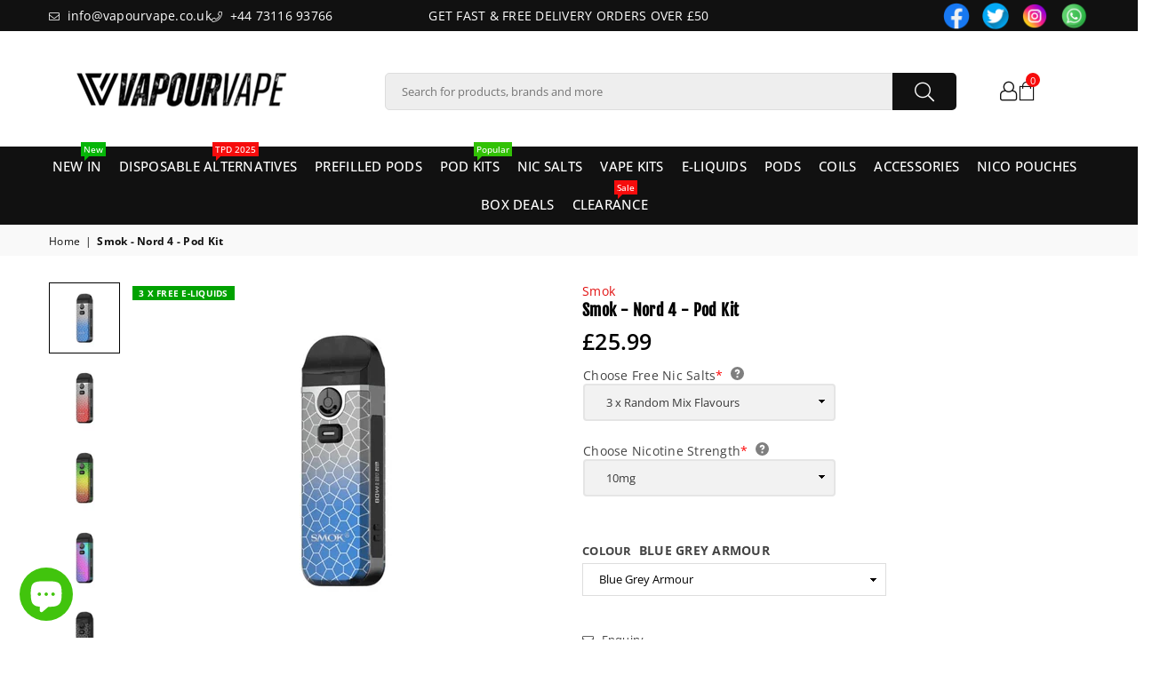

--- FILE ---
content_type: text/html; charset=utf-8
request_url: https://www.vapourvape.co.uk/products/smok-nord-4-pod-kit
body_size: 58368
content:
<!doctype html>
<html class="no-js" lang="en" ><head><meta charset="utf-8"><meta http-equiv="X-UA-Compatible" content="IE=edge,chrome=1"><meta name="viewport" content="width=device-width, initial-scale=1.0"><meta name="theme-color" content="#111111"><meta name="format-detection" content="telephone=no"><link rel="canonical" href="https://www.vapourvape.co.uk/products/smok-nord-4-pod-kit"><link rel="preconnect" href="https://cdn.shopify.com" crossorigin><link rel="dns-prefetch" href="https://www.vapourvape.co.uk" crossorigin><link rel="dns-prefetch" href="https://vapour-vape.myshopify.com" crossorigin><link rel="preconnect" href="https://fonts.shopifycdn.com" crossorigin><link rel="shortcut icon" href="//www.vapourvape.co.uk/cdn/shop/files/Untitled_600_x_300_px_600_x_150_px_400_x_150_px_158_x_158_px_32x32.png?v=1729384465" type="image/png"><link rel="apple-touch-icon-precomposed" type="image/png" sizes="152x152" href="//www.vapourvape.co.uk/cdn/shop/files/Untitled_600_x_300_px_600_x_150_px_400_x_150_px_158_x_158_px_152x.png?v=1729384465"><title>Smok - Nord 4 - Pod Kit &ndash; Vapour Vape</title><meta name="description" content="Product Details The Nord series continues with Smok Nord 4 Vape Kit, as Smok produces a device with versatile features that improve the user&#39;s vaping experience and enhance all around performances. Smok Nord 4 Vape Kit features a 2000 mAh  capable of providing a lasting performance, with a wattage output that goes up t"><!-- /snippets/social-meta-tags.liquid --> <meta name="keywords" content="Vapour Vape, www.vapourvape.co.uk" /><meta name="author" content="Vapour Vape"><meta property="og:site_name" content="Vapour Vape"><meta property="og:url" content="https://www.vapourvape.co.uk/products/smok-nord-4-pod-kit"><meta property="og:title" content="Smok - Nord 4 - Pod Kit"><meta property="og:type" content="product"><meta property="og:description" content="Product Details The Nord series continues with Smok Nord 4 Vape Kit, as Smok produces a device with versatile features that improve the user&#39;s vaping experience and enhance all around performances. Smok Nord 4 Vape Kit features a 2000 mAh  capable of providing a lasting performance, with a wattage output that goes up t"><meta property="og:price:amount" content="25.99"><meta property="og:price:currency" content="GBP"><meta property="og:image" content="http://www.vapourvape.co.uk/cdn/shop/products/smok-nord-4-pod-kit-260351_1200x1200.jpg?v=1643924682"><meta property="og:image" content="http://www.vapourvape.co.uk/cdn/shop/products/smok-nord-4-pod-kit-424827_1200x1200.jpg?v=1643924682"><meta property="og:image" content="http://www.vapourvape.co.uk/cdn/shop/products/smok-nord-4-pod-kit-829105_1200x1200.jpg?v=1643924682"><meta property="og:image:secure_url" content="https://www.vapourvape.co.uk/cdn/shop/products/smok-nord-4-pod-kit-260351_1200x1200.jpg?v=1643924682"><meta property="og:image:secure_url" content="https://www.vapourvape.co.uk/cdn/shop/products/smok-nord-4-pod-kit-424827_1200x1200.jpg?v=1643924682"><meta property="og:image:secure_url" content="https://www.vapourvape.co.uk/cdn/shop/products/smok-nord-4-pod-kit-829105_1200x1200.jpg?v=1643924682"><meta name="twitter:site" content="@https://x.com/VapourVape"><meta name="twitter:card" content="summary_large_image"><meta name="twitter:title" content="Smok - Nord 4 - Pod Kit"><meta name="twitter:description" content="Product Details The Nord series continues with Smok Nord 4 Vape Kit, as Smok produces a device with versatile features that improve the user&#39;s vaping experience and enhance all around performances. Smok Nord 4 Vape Kit features a 2000 mAh  capable of providing a lasting performance, with a wattage output that goes up t">
<link rel="preload" as="font" href="//www.vapourvape.co.uk/cdn/fonts/open_sans/opensans_n4.c32e4d4eca5273f6d4ee95ddf54b5bbb75fc9b61.woff2" type="font/woff2" crossorigin><link rel="preload" as="font" href="//www.vapourvape.co.uk/cdn/fonts/open_sans/opensans_n7.a9393be1574ea8606c68f4441806b2711d0d13e4.woff2" type="font/woff2" crossorigin><link rel="preload" as="font" href="//www.vapourvape.co.uk/cdn/fonts/fjalla_one/fjallaone_n4.262edaf1abaf5ed669f7ecd26fc3e24707a0ad85.woff2" type="font/woff2" crossorigin><link rel="preload" as="font" href="//www.vapourvape.co.uk/cdn/shop/t/18/assets/adorn-icons.woff2?v=23110375483909177801729378375" type="font/woff2" crossorigin><style type="text/css">:root{--ft1:"Open Sans",sans-serif;--ft2:"Fjalla One",sans-serif;--ft3:"Open Sans",sans-serif;--site_gutter:15px;--grid_gutter:30px;--grid_gutter_sm:15px; --input_height:38px;--input_height_sm:32px;--error:#d20000}*,::after,::before{box-sizing:border-box}article,aside,details,figcaption,figure,footer,header,hgroup,main,menu,nav,section,summary{display:block}body,button,input,select,textarea{font-family:-apple-system,BlinkMacSystemFont,"Segoe UI","Roboto","Oxygen","Ubuntu","Cantarell","Helvetica Neue",sans-serif;-webkit-font-smoothing:antialiased;-webkit-text-size-adjust:100%}a{background-color:transparent}a,a:after,a:before{transition:all .3s ease-in-out}b,strong{font-weight:700;}em{font-style:italic}small{font-size:80%}sub,sup{font-size:75%;line-height:0;position:relative;vertical-align:baseline}sup{top:-.5em}sub{bottom:-.25em}img{max-width:100%;border:0}button,input,optgroup,select,textarea{color:inherit;font:inherit;margin:0;outline:0}button[disabled],input[disabled]{cursor:default}[type=button]::-moz-focus-inner,[type=reset]::-moz-focus-inner,[type=submit]::-moz-focus-inner,button::-moz-focus-inner{border-style:none;padding:0}[type=button]:-moz-focusring,[type=reset]:-moz-focusring,[type=submit]:-moz-focusring,button:-moz-focusring{outline:1px dotted ButtonText}input[type=email],input[type=number],input[type=password],input[type=search]{-webkit-appearance:none;-moz-appearance:none}table{width:100%;border-collapse:collapse;border-spacing:0}td,th{padding:0}textarea{overflow:auto;-webkit-appearance:none;-moz-appearance:none}[tabindex='-1']:focus{outline:0}a,img{outline:0!important;border:0}[role=button],a,button,input,label,select,textarea{touch-action:manipulation}.fl,.flex{display:flex}.fl1,.flex-item{flex:1}.clearfix::after{content:'';display:table;clear:both}.clear{clear:both}.icon__fallback-text,.v-hidden{position:absolute!important;overflow:hidden;clip:rect(0 0 0 0);height:1px;width:1px;margin:-1px;padding:0;border:0}.visibility-hidden{visibility:hidden}.js-focus-hidden:focus{outline:0}.no-js:not(html),.no-js .js{display:none}.no-js .no-js:not(html){display:block}.skip-link:focus{clip:auto;width:auto;height:auto;margin:0;color:#111;background-color:#fff;padding:10px;opacity:1;z-index:10000;transition:none}blockquote{background:#f8f8f8;font-weight:600;font-size:15px;font-style:normal;text-align:center;padding:0 30px;margin:0}.rte blockquote{padding:25px;margin-bottom:20px}blockquote p+cite{margin-top:7.5px}blockquote cite{display:block;font-size:13px;font-style:inherit}code,pre{font-family:Consolas,monospace;font-size:1em}pre{overflow:auto}.rte:last-child{margin-bottom:0}.rte .h1,.rte .h2,.rte .h3,.rte .h4,.rte .h5,.rte .h6,.rte h1,.rte h2,.rte h3,.rte h4,.rte h5,.rte h6{margin-top:15px;margin-bottom:7.5px}.rte .h1:first-child,.rte .h2:first-child,.rte .h3:first-child,.rte .h4:first-child,.rte .h5:first-child,.rte .h6:first-child,.rte h1:first-child,.rte h2:first-child,.rte h3:first-child,.rte h4:first-child,.rte h5:first-child,.rte h6:first-child{margin-top:0}.rte li{margin-bottom:4px;list-style:inherit}.rte li:last-child{margin-bottom:0}.rte-setting{margin-bottom:11.11111px}.rte-setting:last-child{margin-bottom:0}p:last-child{margin-bottom:0}li{list-style:none}.fine-print{font-size:1.07692em;font-style:italic;margin:20px 0}.txt--minor{font-size:80%}.txt--emphasis{font-style:italic}.icon{display:inline-block;width:20px;height:20px;vertical-align:middle;fill:currentColor}.no-svg .icon{display:none}svg.icon:not(.icon--full-color) circle,svg.icon:not(.icon--full-color) ellipse,svg.icon:not(.icon--full-color) g,svg.icon:not(.icon--full-color) line,svg.icon:not(.icon--full-color) path,svg.icon:not(.icon--full-color) polygon,svg.icon:not(.icon--full-color) polyline,svg.icon:not(.icon--full-color) rect,symbol.icon:not(.icon--full-color) circle,symbol.icon:not(.icon--full-color) ellipse,symbol.icon:not(.icon--full-color) g,symbol.icon:not(.icon--full-color) line,symbol.icon:not(.icon--full-color) path,symbol.icon:not(.icon--full-color) polygon,symbol.icon:not(.icon--full-color) polyline,symbol.icon:not(.icon--full-color) rect{fill:inherit;stroke:inherit}.no-svg .icon__fallback-text{position:static!important;overflow:inherit;clip:none;height:auto;width:auto;margin:0}ol,ul{margin:0;padding:0}ol{list-style:decimal}.list--inline{padding:0;margin:0}.list--inline li{display:inline-block;margin-bottom:0;vertical-align:middle}.rte img{height:auto}.rte table{table-layout:fixed}.rte ol,.rte ul{margin:20px 0 30px 30px}.rte ol.list--inline,.rte ul.list--inline{margin-left:0}.rte ul{list-style:disc outside}.rte ul ul{list-style:circle outside}.rte ul ul ul{list-style:square outside}.rte a:not(.btn){padding-bottom:1px}.tc .rte ol,.tc .rte ul,.tc.rte ol,.tc.rte ul{margin-left:0;list-style-position:inside}.rte__table-wrapper{max-width:100%;overflow:auto;-webkit-overflow-scrolling:touch}svg:not(:root){overflow:hidden}.video-wrapper{position:relative;overflow:hidden;max-width:100%;padding-bottom:56.25%;height:0;height:auto}.video-wrapper iframe{position:absolute;top:0;left:0;width:100%;height:100%}form{margin:0}legend{border:0;padding:0}button,input[type=submit],label[for]{cursor:pointer}input[type=text]{-webkit-appearance:none;-moz-appearance:none}[type=checkbox]+label,[type=radio]+label{display:inline-block;margin-bottom:0}textarea{min-height:100px}input[type=checkbox],input[type=radio]{margin:0 5px 0 0;vertical-align:middle}select::-ms-expand{display:none}.label--hidden{position:absolute;height:0;width:0;margin-bottom:0;overflow:hidden;clip:rect(1px,1px,1px,1px)}.form-vertical input,.form-vertical select,.form-vertical textarea{display:block;width:100%}.form-vertical [type=checkbox],.form-vertical [type=radio]{display:inline-block;width:auto;margin-right:5px}.form-vertical .btn,.form-vertical [type=submit]{display:inline-block;width:auto}.grid--table{display:table;table-layout:fixed;width:100%}.grid--table>.gitem{float:none;display:table-cell;vertical-align:middle}.is-transitioning{display:block!important;visibility:visible!important}.mr0{margin:0 !important;}.pd0{ padding:0 !important;}.db{display:block}.dbi{display:inline-block}.dn, .hidden,.btn.loading .txt {display:none}.of_hidden {overflow:hidden}.pa {position:absolute}.pr {position:relative}.fw-300{font-weight:300}.fw-400{font-weight:400}.fw-500{font-weight:500}.fw-600{font-weight:600}b,strong,.fw-700{font-weight:700}em, .em{font-style:italic}.tt-u{text-transform:uppercase}.tt-l{text-transform:lowercase}.tt-c{text-transform:capitalize}.tt-n{text-transform:none}.list-bullet,.list-arrow,.list-square,.order-list{padding:0 0 15px 15px;}.list-bullet li {list-style:disc; padding:4px 0; }.list-bullet ul, .list-circle ul, .list-arrow ul, .order-list li {padding-left:15px;}.list-square li {list-style:square; padding:4px 0; } .list-arrow li {list-style:disclosure-closed; padding:4px 0; }.order-list li {list-style:decimal; padding:4px 0; }.tdn {text-decoration:none!important}.tdu {text-decoration:underline}.imgFt{position:absolute;top:0;left:0;width:100%;height:100%;object-fit:cover; object-position:center; }.imgFl { display:block; width:100%; height:auto; }.imgWrapper { display:block; margin:auto; }.autoHt { height:auto; }.bgImg { background-size:cover; background-repeat:no-repeat; background-position:center; }.grid-sizer{width:25%; position:absolute}.w_auto {width:auto!important}.h_auto{height:auto}.w_100{width:100%!important}.h_100{height:100%!important}.pd10 {padding:10px;}.grid{display:flex;flex-wrap:wrap;list-style:none;margin:0 -7.5px }.gitem{flex:0 0 auto;padding-left:7.5px;padding-right:7.5px;width:100%}.col-1,.rwcols-1 .gitem, .wd100{width:100%}.col-2,.rwcols-2 .gitem,.wd50{width:50%}.col-3,.rwcols-3 .gitem,.wd33{width:33.33333%}.col-4,.rwcols-4 .gitem,.wd25{width:25%}.col-5,.rwcols-5 .gitem,.wd20{width:20%}.col-6,.rwcols-6 .gitem,.wd16{width:16.66667%}.col-7,.rwcols-7 .gitem,.wd14{width:14.28571%}.col-8,.rwcols-8 .gitem,.wd12{width:12.5%}.col-9,.rwcols-9 .gitem,.wd11{width:11.11111%}.col-10,.rwcols-10 .gitem,.wd10{width:10%}.wd30{width:30%}.wd37{width:37.5%}.wd40{width:40%}.wd60{width:60%}.wd62{width:62.5%}.wd66{width:66.66667%}.wd70{width:70%}.wd75{width:75%}.wd80{width:80%}.wd83{width:83.33333%}.wd87{width:87.5%}.wd90{width:90%}.wd100{width:100%}.show{display:block!important}.hide{display:none!important}.grid-products{margin:0 -0.0px}.grid-products .gitem{padding-left:0.0px;padding-right:0.0px}.f-row{flex-direction:row}.f-col{flex-direction:column}.f-wrap{flex-wrap:wrap}.f-nowrap{flex-wrap:nowrap}.f-jcs{justify-content:flex-start}.f-jce{justify-content:flex-end}.f-jcc{justify-content:center}.f-jcsb{justify-content:space-between}.f-jcsa{justify-content:space-around}.f-jcse{justify-content:space-evenly}.f-ais{align-items:flex-start}.f-aie{align-items:flex-end}.f-aic{align-items:center}.f-aib{align-items:baseline}.f-aist{align-items:stretch}.f-acs{align-content:flex-start}.f-ace{align-content:flex-end}.f-acc{align-content:center}.f-acsb{align-content:space-between}.f-acsa{align-content:space-around}.f-acst{align-content:stretch}.f-asa{align-self:auto}.f-ass{align-self:flex-start}.f-ase{align-self:flex-end}.f-asc{align-self:center}.f-asb{align-self:baseline}.f-asst{align-self:stretch}.order0{order:0}.order1{order:1}.order2{order:2}.order3{order:3}.tl{text-align:left!important}.tc{text-align:center!important}.tr{text-align:right!important}.m_auto{margin-left:auto;margin-right:auto}.ml_auto{margin-left:auto}.mr_auto{margin-right:auto}.m0{margin:0!important}.mt0{margin-top:0!important}.ml0{margin-left:0!important}.mr0{margin-right:0!important}.mb0{margin-bottom:0!important}.ml5{margin-left:5px}.mt5{margin-top:5px}.mr5{margin-right:5px}.mb5{margin-bottom:5px}.ml10{margin-left:10px}.mt10{margin-top:10px}.mr10{margin-right:10px}.mb10{margin-bottom:10px}.ml15{margin-left:15px}.mt15{margin-top:15px}.mr15{margin-right:15px}.mb15{margin-bottom:15px}.ml20{margin-left:20px}.mt20{margin-top:20px!important}.mr20{margin-right:20px}.mb20{margin-bottom:20px}.ml25{margin-left:25px}.mt25{margin-top:25px}.mr25{margin-right:25px}.mb25{margin-bottom:25px}.ml30{margin-left:30px}.mt30{margin-top:30px}.mr30{margin-right:30px}.mb30{margin-bottom:30px}.mb35{margin-bottom:35px}.mb40{margin-bottom:40px}.mb45{margin-bottom:45px}.mb50{margin-bottom:50px}@media (min-width:768px){.col-md-1{width:100%}.col-md-2,.rwcols-md-2 .gitem,.wd50-md{width:50%}.col-md-3,.rwcols-md-3 .gitem,.wd33-md{width:33.33333%}.col-md-4,.rwcols-md-4 .gitem,.wd25-md{width:25%}.col-md-5,.rwcols-md-5 .gitem,.wd20-md{width:20%}.col-md-6,.rwcols-md-6 .gitem,.wd16-md{width:16.66667%}.col-md-7,.rwcols-md-7 .gitem,.wd14-md{width:14.28571%}.col-md-8,.rwcols-md-8 .gitem,.wd12-md{width:12.5%}.col-md-9,.rwcols-md-9 .gitem,.wd11-md{width:11.11111%}.col-md-10,.rwcols-md-10 .gitem,.wd10-md{width:10%}.wd30-md{width:30%}.wd37-md{width:37.5%}.wd40-md{width:40%}.wd60-md{width:60% !important;}.wd62-md{width:62.5%}.wd66-md{width:66.66667%}.wd70-md{width:70%}.wd75-md{width:75%}.wd80-md{width:80%}.wd83-md{width:83.33333%}.wd87-md{width:87.5%}.wd90-md{width:90%}.tl-md{text-align:left!important}.tc-md{text-align:center!important}.tr-md{text-align:right!important}.f-row-md{flex-direction:row}.f-col-md{flex-direction:column}.f-wrap-md{flex-wrap:wrap}.f-nowrap-md{flex-wrap:nowrap}.f-jcs-md{justify-content:flex-start}.f-jce-md{justify-content:flex-end}.f-jcc-md{justify-content:center}.f-jcsb-md{justify-content:space-between}.f-jcsa-md{justify-content:space-around}.f-jcse-md{justify-content:space-evenly}.f-ais-md{align-items:flex-start}.f-aie-md{align-items:flex-end}.f-aic-md{align-items:center}.f-aib-md{align-items:baseline}.f-aist-md{align-items:stretch}.f-acs-md{align-content:flex-start}.f-ace-md{align-content:flex-end}.f-acc-md{align-content:center}.f-acsb-md{align-content:space-between}.f-acsa-md{align-content:space-around}.f-acst-md{align-content:stretch}.f-asa-md{align-self:auto}.f-ass-md{align-self:flex-start}.f-ase-md{align-self:flex-end}.f-asc-md{align-self:center}.f-asb-md{align-self:baseline}.f-asst-md{align-self:stretch}.mb0-md{margin-bottom:0}.mb5-md{margin-bottom:5px}.mb10-md{margin-bottom:10px}.mb15-md{margin-bottom:15px}.mb20-md{margin-bottom:20px}.mb25-md{margin-bottom:25px}.mb30-md{margin-bottom:30px}.mb35-md{margin-bottom:35px}.mb40-md{margin-bottom:40px}.mb45-md{margin-bottom:45px}.mb50-md{margin-bottom:50px}}@media (min-width:1025px){.grid{margin:0 -15px }.gitem{padding-left:15px;padding-right:15px }.col-lg-1{width:100%}.col-lg-2,.rwcols-lg-2 .gitem,.wd50-lg{width:50%}.col-lg-3,.rwcols-lg-3 .gitem,.wd33-lg{width:33.33333%}.col-lg-4,.rwcols-lg-4 .gitem,.wd25-lg{width:25%}.col-lg-5,.rwcols-lg-5 .gitem,.wd20-lg{width:20%}.col-lg-6,.rwcols-lg-6 .gitem,.wd16-lg{width:16.66667%}.col-lg-7,.rwcols-lg-7 .gitem,.wd14-lg{width:14.28571%}.col-lg-8,.rwcols-lg-8 .gitem,.wd12-lg{width:12.5%}.col-lg-9,.rwcols-lg-9 .gitem,.wd11-lg{width:11.11111%}.col-lg-10,.rwcols-lg-10 .gitem,.wd10-lg{width:10%}.wd30-lg{width:30%}.wd37-lg{width:37.5%}.wd40-lg{width:40%}.wd60-lg{width:60%}.wd62-lg{width:62.5%}.wd66-lg{width:66.66667%}.wd70-lg{width:70%}.wd75-lg{width:75%}.wd80-lg{width:80%}.wd83-lg{width:83.33333%}.wd87-lg{width:87.5%}.wd90-lg{width:90%}.show-lg{display:block!important}.hide-lg{display:none!important}.f-row-lg{flex-direction:row}.f-col-lg{flex-direction:column}.f-wrap-lg{flex-wrap:wrap}.f-nowrap-lg{flex-wrap:nowrap}.tl-lg {text-align:left!important}.tc-lg {text-align:center!important}.tr-lg {text-align:right!important}.grid-products{margin:0 -10.0px}.grid-products .gitem{padding-left:10.0px;padding-right:10.0px}}@media (min-width:1280px){.col-xl-1{width:100%}.col-xl-2,.rwcols-xl-2 .gitem,.wd50-xl{width:50%}.col-xl-3,.rwcols-xl-3 .gitem,.wd33-xl{width:33.33333%}.col-xl-4,.rwcols-xl-4 .gitem,.wd25-xl{width:25%}.col-xl-5,.rwcols-xl-5 .gitem,.wd20-xl{width:20%}.col-xl-6,.rwcols-xl-6 .gitem,.wd16-xl{width:16.66667%}.col-xl-7,.rwcols-xl-7 .gitem,.wd14-xl{width:14.28571%}.col-xl-8,.rwcols-xl-8 .gitem,.wd12-xl{width:12.5%}.col-xl-9,.rwcols-xl-9 .gitem,.wd11-xl{width:11.11111%}.col-xl-10,.rwcols-xl-10 .gitem,.wd10-xl{width:10%}.wd30-xl{width:30%}.wd37-xl{width:37.5%}.wd40-xl{width:40%}.wd60-xl{width:60%}.wd62-xl{width:62.5%}.wd66-xl{width:66.66667%}.wd70-xl{width:70%}.wd75-xl{width:75%}.wd80-xl{width:80%}.wd83-xl{width:83.33333%}.wd87-xl{width:87.5%}.wd90-xl{width:90%}.show-xl{display:block!important}.hide-xl{display:none!important}.f-wrap-xl{flex-wrap:wrap}.f-col-xl{flex-direction:column}.tl-xl {text-align:left!important}.tc-xl {text-align:center!important}.tr-xl {text-align:right!important}}@media only screen and (min-width:768px) and (max-width:1025px){.show-md{display:block!important}.hide-md{display:none!important}}@media only screen and (max-width:767px){.show-sm{display:block!important}.hide-sm{display:none!important}}@font-face{font-family:Adorn-Icons;src:url("//www.vapourvape.co.uk/cdn/shop/t/18/assets/adorn-icons.woff2?v=23110375483909177801729378375") format('woff2'),url("//www.vapourvape.co.uk/cdn/shop/t/18/assets/adorn-icons.woff?v=3660380726993999231729378375") format('woff');font-weight:400;font-style:normal;font-display:swap}.at{font:normal normal normal 15px/1 Adorn-Icons;speak:none;text-transform:none;display:inline-block;vertical-align:middle;text-rendering:auto;-webkit-font-smoothing:antialiased;-moz-osx-font-smoothing:grayscale}@font-face {font-family: "Open Sans";font-weight: 300;font-style: normal;font-display: swap;src: url("//www.vapourvape.co.uk/cdn/fonts/open_sans/opensans_n3.b10466eda05a6b2d1ef0f6ba490dcecf7588dd78.woff2") format("woff2"), url("//www.vapourvape.co.uk/cdn/fonts/open_sans/opensans_n3.056c4b5dddadba7018747bd50fdaa80430e21710.woff") format("woff");}@font-face {font-family: "Open Sans";font-weight: 400;font-style: normal;font-display: swap;src: url("//www.vapourvape.co.uk/cdn/fonts/open_sans/opensans_n4.c32e4d4eca5273f6d4ee95ddf54b5bbb75fc9b61.woff2") format("woff2"), url("//www.vapourvape.co.uk/cdn/fonts/open_sans/opensans_n4.5f3406f8d94162b37bfa232b486ac93ee892406d.woff") format("woff");}@font-face {font-family: "Open Sans";font-weight: 500;font-style: normal;font-display: swap;src: url("//www.vapourvape.co.uk/cdn/fonts/open_sans/opensans_n5.500dcf21ddee5bc5855ad3a20394d3bc363c217c.woff2") format("woff2"), url("//www.vapourvape.co.uk/cdn/fonts/open_sans/opensans_n5.af1a06d824dccfb4d400ba874ef19176651ec834.woff") format("woff");}@font-face {font-family: "Open Sans";font-weight: 600;font-style: normal;font-display: swap;src: url("//www.vapourvape.co.uk/cdn/fonts/open_sans/opensans_n6.15aeff3c913c3fe570c19cdfeed14ce10d09fb08.woff2") format("woff2"), url("//www.vapourvape.co.uk/cdn/fonts/open_sans/opensans_n6.14bef14c75f8837a87f70ce22013cb146ee3e9f3.woff") format("woff");}@font-face {font-family: "Open Sans";font-weight: 700;font-style: normal;font-display: swap;src: url("//www.vapourvape.co.uk/cdn/fonts/open_sans/opensans_n7.a9393be1574ea8606c68f4441806b2711d0d13e4.woff2") format("woff2"), url("//www.vapourvape.co.uk/cdn/fonts/open_sans/opensans_n7.7b8af34a6ebf52beb1a4c1d8c73ad6910ec2e553.woff") format("woff");}@font-face {font-family: "Fjalla One";font-weight: 400;font-style: normal;font-display: swap;src: url("//www.vapourvape.co.uk/cdn/fonts/fjalla_one/fjallaone_n4.262edaf1abaf5ed669f7ecd26fc3e24707a0ad85.woff2") format("woff2"), url("//www.vapourvape.co.uk/cdn/fonts/fjalla_one/fjallaone_n4.f67f40342efd2b34cae019d50b4b5c4da6fc5da7.woff") format("woff");}.page-width { margin:0 auto; padding-left:10px; padding-right:10px; max-width:1200px; }.fullwidth { max-width:100%; padding-left:10px; padding-right:10px; }@media only screen and (min-width:766px) { .page-width { padding-left:15px; padding-right:15px; }.fullwidth { padding-left:15px; padding-right:15px; }}@media only screen and (min-width:1280px){.page-width { max-width:100%;padding-left:55px; padding-right:55px; }.fullwidth { padding-left:55px; padding-right:55px; }}.fullwidth.npd { padding-left:0; padding-right:0; }</style><link rel="stylesheet" href="//www.vapourvape.co.uk/cdn/shop/t/18/assets/theme.css?v=54575155132460099961759499651" type="text/css" media="all">    <script src="//www.vapourvape.co.uk/cdn/shop/t/18/assets/lazysizes.js?v=87699819761267479901729378375" async></script>  <script src="//www.vapourvape.co.uk/cdn/shop/t/18/assets/jquery.min.js?v=115860211936397945481729378375"defer="defer"></script><script>var theme = {strings:{addToCart:"Add to cart",preOrder:"Pre-Order",soldOut:"Sold out",unavailable:"Unavailable",showMore:"Show More",showLess:"Show Less"},mlcurrency:false,moneyFormat:"\u003cspan class=money\u003e£{{amount}}\u003c\/span\u003e",currencyFormat:"money_with_currency_format",shopCurrency:"GBP",autoCurrencies:true,money_currency_format:"£{{amount}} GBP",money_format:"£{{amount}}",ajax_cart:true,fixedHeader:true,animation:true,animationMobile:true,searchresult:"See all results",wlAvailable:"Available in Wishlist",rtl:false,};document.documentElement.className = document.documentElement.className.replace('no-js', 'js');var Metatheme = null,thm = 'Avone', shpeml = 'info@vapourvape.co.uk', dmn = window.location.hostname;        window.lazySizesConfig = window.lazySizesConfig || {};window.lazySizesConfig.loadMode = 1;      window.lazySizesConfig.loadHidden = false;        window.shopUrl = 'https://www.vapourvape.co.uk';      window.routes = {        cart_add_url: '/cart/add',        cart_change_url: '/cart/change',        cart_update_url: '/cart/update',        cart_url: '/cart',        predictive_search_url: '/search/suggest'      };      window.cartStrings = {        error: `There was an error while updating your cart. Please try again.`,        quantityError: `You can only add [quantity] of this item.`      };</script><script src="//www.vapourvape.co.uk/cdn/shop/t/18/assets/vendor.js?v=154559527474465178371729378376" defer="defer"></script>
   <script>window.performance && window.performance.mark && window.performance.mark('shopify.content_for_header.start');</script><meta id="shopify-digital-wallet" name="shopify-digital-wallet" content="/50360975511/digital_wallets/dialog">
<link rel="alternate" type="application/json+oembed" href="https://www.vapourvape.co.uk/products/smok-nord-4-pod-kit.oembed">
<script async="async" data-src="/checkouts/internal/preloads.js?locale=en-GB"></script>
<script id="shopify-features" type="application/json">{"accessToken":"814d0dd06a312a5a682d587b7da0c551","betas":["rich-media-storefront-analytics"],"domain":"www.vapourvape.co.uk","predictiveSearch":true,"shopId":50360975511,"locale":"en"}</script>
<script>var Shopify = Shopify || {};
Shopify.shop = "vapour-vape.myshopify.com";
Shopify.locale = "en";
Shopify.currency = {"active":"GBP","rate":"1.0"};
Shopify.country = "GB";
Shopify.theme = {"name":"TRUEWEB PRO","id":173497155966,"schema_name":"Avone","schema_version":"5.1","theme_store_id":null,"role":"main"};
Shopify.theme.handle = "null";
Shopify.theme.style = {"id":null,"handle":null};
Shopify.cdnHost = "www.vapourvape.co.uk/cdn";
Shopify.routes = Shopify.routes || {};
Shopify.routes.root = "/";</script>
<script type="module">!function(o){(o.Shopify=o.Shopify||{}).modules=!0}(window);</script>
<script>!function(o){function n(){var o=[];function n(){o.push(Array.prototype.slice.apply(arguments))}return n.q=o,n}var t=o.Shopify=o.Shopify||{};t.loadFeatures=n(),t.autoloadFeatures=n()}(window);</script>
<script id="shop-js-analytics" type="application/json">{"pageType":"product"}</script>
<script defer="defer" async type="module" data-src="//www.vapourvape.co.uk/cdn/shopifycloud/shop-js/modules/v2/client.init-shop-cart-sync_BdyHc3Nr.en.esm.js"></script>
<script defer="defer" async type="module" data-src="//www.vapourvape.co.uk/cdn/shopifycloud/shop-js/modules/v2/chunk.common_Daul8nwZ.esm.js"></script>
<script type="module">
  await import("//www.vapourvape.co.uk/cdn/shopifycloud/shop-js/modules/v2/client.init-shop-cart-sync_BdyHc3Nr.en.esm.js");
await import("//www.vapourvape.co.uk/cdn/shopifycloud/shop-js/modules/v2/chunk.common_Daul8nwZ.esm.js");

  window.Shopify.SignInWithShop?.initShopCartSync?.({"fedCMEnabled":true,"windoidEnabled":true});

</script>
<script>(function() {
  var isLoaded = false;
  function asyncLoad() {
    if (isLoaded) return;
    isLoaded = true;
    var urls = ["https:\/\/image-optimizer.salessquad.co.uk\/scripts\/tiny_img_not_found_notifier_097efc484ac91712cffd694e38e41c78.js?shop=vapour-vape.myshopify.com","https:\/\/client.lifteragecheck.com\/js\/age.js?shop=vapour-vape.myshopify.com","https:\/\/chimpstatic.com\/mcjs-connected\/js\/users\/aca967688f60aca07086f55b7\/2ee4fddc377af688e9c464ca1.js?shop=vapour-vape.myshopify.com","https:\/\/static.klaviyo.com\/onsite\/js\/WfJXa8\/klaviyo.js?company_id=WfJXa8\u0026shop=vapour-vape.myshopify.com"];
    for (var i = 0; i < urls.length; i++) {
      var s = document.createElement('script');
      s.type = 'text/javascript';
      s.async = true;
      s.src = urls[i];
      var x = document.getElementsByTagName('script')[0];
      x.parentNode.insertBefore(s, x);
    }
  };
  document.addEventListener('StartAsyncLoading',function(event){asyncLoad();});if(window.attachEvent) {
    window.attachEvent('onload', function(){});
  } else {
    window.addEventListener('load', function(){}, false);
  }
})();</script>
<script id="__st">var __st={"a":50360975511,"offset":0,"reqid":"e67defa4-12c6-4161-aa37-911ec706f014-1768960501","pageurl":"www.vapourvape.co.uk\/products\/smok-nord-4-pod-kit","u":"57b710c5550f","p":"product","rtyp":"product","rid":7359428853911};</script>
<script>window.ShopifyPaypalV4VisibilityTracking = true;</script>
<script id="captcha-bootstrap">!function(){'use strict';const t='contact',e='account',n='new_comment',o=[[t,t],['blogs',n],['comments',n],[t,'customer']],c=[[e,'customer_login'],[e,'guest_login'],[e,'recover_customer_password'],[e,'create_customer']],r=t=>t.map((([t,e])=>`form[action*='/${t}']:not([data-nocaptcha='true']) input[name='form_type'][value='${e}']`)).join(','),a=t=>()=>t?[...document.querySelectorAll(t)].map((t=>t.form)):[];function s(){const t=[...o],e=r(t);return a(e)}const i='password',u='form_key',d=['recaptcha-v3-token','g-recaptcha-response','h-captcha-response',i],f=()=>{try{return window.sessionStorage}catch{return}},m='__shopify_v',_=t=>t.elements[u];function p(t,e,n=!1){try{const o=window.sessionStorage,c=JSON.parse(o.getItem(e)),{data:r}=function(t){const{data:e,action:n}=t;return t[m]||n?{data:e,action:n}:{data:t,action:n}}(c);for(const[e,n]of Object.entries(r))t.elements[e]&&(t.elements[e].value=n);n&&o.removeItem(e)}catch(o){console.error('form repopulation failed',{error:o})}}const l='form_type',E='cptcha';function T(t){t.dataset[E]=!0}const w=window,h=w.document,L='Shopify',v='ce_forms',y='captcha';let A=!1;((t,e)=>{const n=(g='f06e6c50-85a8-45c8-87d0-21a2b65856fe',I='https://cdn.shopify.com/shopifycloud/storefront-forms-hcaptcha/ce_storefront_forms_captcha_hcaptcha.v1.5.2.iife.js',D={infoText:'Protected by hCaptcha',privacyText:'Privacy',termsText:'Terms'},(t,e,n)=>{const o=w[L][v],c=o.bindForm;if(c)return c(t,g,e,D).then(n);var r;o.q.push([[t,g,e,D],n]),r=I,A||(h.body.append(Object.assign(h.createElement('script'),{id:'captcha-provider',async:!0,src:r})),A=!0)});var g,I,D;w[L]=w[L]||{},w[L][v]=w[L][v]||{},w[L][v].q=[],w[L][y]=w[L][y]||{},w[L][y].protect=function(t,e){n(t,void 0,e),T(t)},Object.freeze(w[L][y]),function(t,e,n,w,h,L){const[v,y,A,g]=function(t,e,n){const i=e?o:[],u=t?c:[],d=[...i,...u],f=r(d),m=r(i),_=r(d.filter((([t,e])=>n.includes(e))));return[a(f),a(m),a(_),s()]}(w,h,L),I=t=>{const e=t.target;return e instanceof HTMLFormElement?e:e&&e.form},D=t=>v().includes(t);t.addEventListener('submit',(t=>{const e=I(t);if(!e)return;const n=D(e)&&!e.dataset.hcaptchaBound&&!e.dataset.recaptchaBound,o=_(e),c=g().includes(e)&&(!o||!o.value);(n||c)&&t.preventDefault(),c&&!n&&(function(t){try{if(!f())return;!function(t){const e=f();if(!e)return;const n=_(t);if(!n)return;const o=n.value;o&&e.removeItem(o)}(t);const e=Array.from(Array(32),(()=>Math.random().toString(36)[2])).join('');!function(t,e){_(t)||t.append(Object.assign(document.createElement('input'),{type:'hidden',name:u})),t.elements[u].value=e}(t,e),function(t,e){const n=f();if(!n)return;const o=[...t.querySelectorAll(`input[type='${i}']`)].map((({name:t})=>t)),c=[...d,...o],r={};for(const[a,s]of new FormData(t).entries())c.includes(a)||(r[a]=s);n.setItem(e,JSON.stringify({[m]:1,action:t.action,data:r}))}(t,e)}catch(e){console.error('failed to persist form',e)}}(e),e.submit())}));const S=(t,e)=>{t&&!t.dataset[E]&&(n(t,e.some((e=>e===t))),T(t))};for(const o of['focusin','change'])t.addEventListener(o,(t=>{const e=I(t);D(e)&&S(e,y())}));const B=e.get('form_key'),M=e.get(l),P=B&&M;t.addEventListener('DOMContentLoaded',(()=>{const t=y();if(P)for(const e of t)e.elements[l].value===M&&p(e,B);[...new Set([...A(),...v().filter((t=>'true'===t.dataset.shopifyCaptcha))])].forEach((e=>S(e,t)))}))}(h,new URLSearchParams(w.location.search),n,t,e,['guest_login'])})(!0,!0)}();</script>
<script integrity="sha256-4kQ18oKyAcykRKYeNunJcIwy7WH5gtpwJnB7kiuLZ1E=" data-source-attribution="shopify.loadfeatures" defer="defer" data-src="//www.vapourvape.co.uk/cdn/shopifycloud/storefront/assets/storefront/load_feature-a0a9edcb.js" crossorigin="anonymous"></script>
<script data-source-attribution="shopify.dynamic_checkout.dynamic.init">var Shopify=Shopify||{};Shopify.PaymentButton=Shopify.PaymentButton||{isStorefrontPortableWallets:!0,init:function(){window.Shopify.PaymentButton.init=function(){};var t=document.createElement("script");t.data-src="https://www.vapourvape.co.uk/cdn/shopifycloud/portable-wallets/latest/portable-wallets.en.js",t.type="module",document.head.appendChild(t)}};
</script>
<script data-source-attribution="shopify.dynamic_checkout.buyer_consent">
  function portableWalletsHideBuyerConsent(e){var t=document.getElementById("shopify-buyer-consent"),n=document.getElementById("shopify-subscription-policy-button");t&&n&&(t.classList.add("hidden"),t.setAttribute("aria-hidden","true"),n.removeEventListener("click",e))}function portableWalletsShowBuyerConsent(e){var t=document.getElementById("shopify-buyer-consent"),n=document.getElementById("shopify-subscription-policy-button");t&&n&&(t.classList.remove("hidden"),t.removeAttribute("aria-hidden"),n.addEventListener("click",e))}window.Shopify?.PaymentButton&&(window.Shopify.PaymentButton.hideBuyerConsent=portableWalletsHideBuyerConsent,window.Shopify.PaymentButton.showBuyerConsent=portableWalletsShowBuyerConsent);
</script>
<script data-source-attribution="shopify.dynamic_checkout.cart.bootstrap">document.addEventListener("DOMContentLoaded",(function(){function t(){return document.querySelector("shopify-accelerated-checkout-cart, shopify-accelerated-checkout")}if(t())Shopify.PaymentButton.init();else{new MutationObserver((function(e,n){t()&&(Shopify.PaymentButton.init(),n.disconnect())})).observe(document.body,{childList:!0,subtree:!0})}}));
</script>

<script>window.performance && window.performance.mark && window.performance.mark('shopify.content_for_header.end');</script><!-- Google tag (gtag.js) -->
<script async src="https://www.googletagmanager.com/gtag/js?id=G-MJSC5Q03G1"></script>
<script>
  window.dataLayer = window.dataLayer || [];
  function gtag(){dataLayer.push(arguments);}
  gtag('js', new Date());

  gtag('config', 'G-MJSC5Q03G1');
</script>
<!-- BEGIN app block: shopify://apps/tinyseo/blocks/product-json-ld-embed/0605268f-f7c4-4e95-b560-e43df7d59ae4 -->
<!-- END app block --><!-- BEGIN app block: shopify://apps/avis-product-options/blocks/avisplus-product-options/e076618e-4c9c-447f-ad6d-4f1577799c29 -->




<script>
    window.OpusNoShadowRoot=true;
    window.apo_js_loaded={options:!1,style_collection:!1,style_product:!1,minicart:!1};
    window.ap_front_settings = {
      root_api:"https://apo-api.avisplus.io/",
      check_on: {add_to_cart: false, check_out: false},
      page_type: "product",
      shop_id: "50360975511",
      money_format: "<span class=money>£{{amount}}</span>",
      money_with_currency_format: "<span class=money>£{{amount}} GBP</span>",
      icon_tooltip: "https://cdn.shopify.com/extensions/019bdcab-7a37-707a-b00c-0658fc00910c/avis-options-v1.7.136.19/assets/tooltip.svg",
      currency_code: '',
      url_jquery: "https://cdn.shopify.com/extensions/019bdcab-7a37-707a-b00c-0658fc00910c/avis-options-v1.7.136.19/assets/jquery-3.6.0.min.js",
      theme_name: "",
      customer: null ,
      customer_order_count: ``,
      curCountryCode: `GB`,
      url_css_date: "https://cdn.shopify.com/extensions/019bdcab-7a37-707a-b00c-0658fc00910c/avis-options-v1.7.136.19/assets/apo-date.min.css",
      url_css_main_v1: "https://cdn.shopify.com/extensions/019bdcab-7a37-707a-b00c-0658fc00910c/avis-options-v1.7.136.19/assets/apo-product-options_v1.min.css",
      url_css_main_v2: "https://cdn.shopify.com/extensions/019bdcab-7a37-707a-b00c-0658fc00910c/avis-options-v1.7.136.19/assets/apo-product-options_v2.min.css",
      joinAddCharge: "|",
      cart_collections: [],
      inventories: {},
      product_info: {
        product: {"id":7359428853911,"title":"Smok - Nord 4 - Pod Kit","handle":"smok-nord-4-pod-kit","description":"\u003cdiv class=\"small-flex-12 flex-column push-bottom-xs medium-flex-12 section-accordion-panel\" data-mce-fragment=\"1\"\u003e\n\u003cdiv class=\"content-block\" data-mce-fragment=\"1\"\u003e\n\u003cdiv class=\"product-description\" data-product-description=\"\" data-mce-fragment=\"1\"\u003e\n\u003cdiv class=\"sa-control active\" data-mce-fragment=\"1\"\u003e\n\u003ch2 data-mce-fragment=\"1\"\u003eProduct Details\u003c\/h2\u003e\n\u003cspan class=\"sa-icon\" data-mce-fragment=\"1\"\u003e\u003c\/span\u003e\n\u003c\/div\u003e\n\u003cdiv class=\"rte sa-context\" style=\"display: block;\" data-mce-fragment=\"1\" data-mce-style=\"display: block;\"\u003eThe Nord series continues with Smok Nord 4 Vape Kit, as Smok produces a device with versatile features that improve the user's vaping experience and enhance all around performances. Smok Nord 4 Vape Kit features a 2000 mAh  capable of providing a lasting performance, with a wattage output that goes up to 80W.  The kit comes with two 2ml Nord 4 refillable pods; one compatible with an RPM 2 mesh coils and the other compatible with RPM mesh coil, coming each with 1 compatible coil pre-installed. The Smok Nord 4 Vape Kit also features at the top of the device two air-intake rings, that are cleverly designed in order to provide a great deal of customisation in the vaping experience, along with the variable wattage feature.\u003c\/div\u003e\n\u003cdiv class=\"rte sa-context\" style=\"display: block;\" data-mce-fragment=\"1\" data-mce-style=\"display: block;\"\u003e\n\u003cdiv class=\"sa-control active\"\u003e\n\u003ch2\u003eProduct Specification\u003c\/h2\u003e\n\u003cspan class=\"sa-icon\"\u003e\u003c\/span\u003e\n\u003c\/div\u003e\n\u003cdiv style=\"display: block;\" class=\"rte sa-context\"\u003e\n\u003cp\u003e\u003cb\u003eContents\u003c\/b\u003e\u003cbr\u003e 1 x Smok Nord 4 Device (1500mAh)\u003cbr\u003e 1 x Smok Nord 4 RPM 2 Pod (RPM 2 Meshed 0.16 Ohm Coil Preinstalled) (2ml)\u003cbr\u003e 1 x Smok Nord 4 RPM Pod (RPM Mesh 0.4 Ohm Coil Preinstalled) (2ml)\u003cbr\u003e 1 x USB Type-C Charging Cable\u003cbr\u003e 1 x User Manual\u003c\/p\u003e\n\u003cp\u003e\u003cb\u003eFeatures:\u003c\/b\u003e\u003cbr\u003e Size Armor Edition: 33.7 x 24.4 x 104.9mm\u003cbr\u003e Size Leather Edition: 33.7 x 24.8 x 104.9mm\u003cbr\u003e Weight Armor Edition: 115g\u003cbr\u003e Weight Leather Edition: 125g\u003cbr\u003e Output Wattage: 5W - 80W\u003cbr\u003e Battery Capacity: 2000mAh\u003cbr\u003e Charging Port:USB Type-C Fast Charging\u003cbr\u003e Standby Current: \u0026lt; 50uA\u003cbr\u003e Input Voltage: 3.3V - 4.2V\u003cbr\u003e Output Voltage: 0.5V - 4.0V\u003cbr\u003e Resistance Range: 0.15 Ohm - 2.5 Ohm\u003cbr\u003e Charging Voltage: 5V ± 0.2V\u003cbr\u003e Charging Current: 1.2A (Max)\u003cbr\u003e Overcharge Voltage: 4.3V ± 0.05V\u003cbr\u003e Over-discharge Voltage: 2.4V ± 0.05V\u003cbr\u003e Overcharge Current: 2A ± 0.6A\u003cbr\u003e Capable of Fully Recharging in only 75 minutes\u003cbr\u003e Compatible with all RPM-2 Coils and RPM Coils\u003c\/p\u003e\n\u003cp\u003e\u003cstrong\u003eContains:\u003c\/strong\u003e\u003c\/p\u003e\n\u003cul\u003e\n\u003cli\u003eSmok Nord 4 80W Device\u003c\/li\u003e\n\u003cli\u003eNord 4 RPM 2 Refillable 2ml Pod \u003c\/li\u003e\n\u003cli\u003eRPM 2 Meshed 0.16 Ohm Coil\u003c\/li\u003e\n\u003cli\u003eNord 4 RPM Refillable Pod \u003c\/li\u003e\n\u003cli\u003eRPM Mesh 0.4 Ohm Coil\u003c\/li\u003e\n\u003cli\u003eUSB-C Charging Cable\u003c\/li\u003e\n\u003cli\u003eUser Manual\u003c\/li\u003e\n\u003c\/ul\u003e\n\u003cp\u003e \u003c\/p\u003e\n\u003cp\u003e\u003cbr\u003e\u003c\/p\u003e\n\u003cp\u003e \u003c\/p\u003e\n\u003c\/div\u003e\n\u003c\/div\u003e\n\u003c\/div\u003e\n\u003c\/div\u003e\n\u003c\/div\u003e","published_at":"2022-01-09T17:37:07+00:00","created_at":"2022-01-09T17:37:22+00:00","vendor":"Smok","type":"POD KITS","tags":["2000mah pod","2ml pod","80w pod","airflow","dtl kit","mtl kit","new","refillable","smok","vape pod"],"price":2599,"price_min":2599,"price_max":2599,"available":true,"price_varies":false,"compare_at_price":null,"compare_at_price_min":0,"compare_at_price_max":0,"compare_at_price_varies":false,"variants":[{"id":41585171497111,"title":"Blue Grey Armour","option1":"Blue Grey Armour","option2":null,"option3":null,"sku":"SKU11107","requires_shipping":true,"taxable":true,"featured_image":{"id":34262917415063,"product_id":7359428853911,"position":1,"created_at":"2022-02-03T21:44:42+00:00","updated_at":"2022-02-03T21:44:42+00:00","alt":"Smok - Nord 4 - Pod Kit - Vapour VapeSmok","width":695,"height":695,"src":"\/\/www.vapourvape.co.uk\/cdn\/shop\/products\/smok-nord-4-pod-kit-260351.jpg?v=1643924682","variant_ids":[41585171497111]},"available":true,"name":"Smok - Nord 4 - Pod Kit - Blue Grey Armour","public_title":"Blue Grey Armour","options":["Blue Grey Armour"],"price":2599,"weight":0,"compare_at_price":null,"inventory_management":"shopify","barcode":null,"featured_media":{"alt":"Smok - Nord 4 - Pod Kit - Vapour VapeSmok","id":26653463183511,"position":1,"preview_image":{"aspect_ratio":1.0,"height":695,"width":695,"src":"\/\/www.vapourvape.co.uk\/cdn\/shop\/products\/smok-nord-4-pod-kit-260351.jpg?v=1643924682"}},"requires_selling_plan":false,"selling_plan_allocations":[]},{"id":41585171529879,"title":"Red Grey Armour","option1":"Red Grey Armour","option2":null,"option3":null,"sku":"SKU11108","requires_shipping":true,"taxable":true,"featured_image":{"id":34262917447831,"product_id":7359428853911,"position":2,"created_at":"2022-02-03T21:44:42+00:00","updated_at":"2022-02-03T21:44:42+00:00","alt":"Smok - Nord 4 - Pod Kit - Vapour VapeSmok","width":695,"height":695,"src":"\/\/www.vapourvape.co.uk\/cdn\/shop\/products\/smok-nord-4-pod-kit-424827.jpg?v=1643924682","variant_ids":[41585171529879]},"available":true,"name":"Smok - Nord 4 - Pod Kit - Red Grey Armour","public_title":"Red Grey Armour","options":["Red Grey Armour"],"price":2599,"weight":0,"compare_at_price":null,"inventory_management":"shopify","barcode":null,"featured_media":{"alt":"Smok - Nord 4 - Pod Kit - Vapour VapeSmok","id":26653463216279,"position":2,"preview_image":{"aspect_ratio":1.0,"height":695,"width":695,"src":"\/\/www.vapourvape.co.uk\/cdn\/shop\/products\/smok-nord-4-pod-kit-424827.jpg?v=1643924682"}},"requires_selling_plan":false,"selling_plan_allocations":[]},{"id":41585171562647,"title":"Rasta Green Armour","option1":"Rasta Green Armour","option2":null,"option3":null,"sku":"SKU11109","requires_shipping":true,"taxable":true,"featured_image":{"id":34262917480599,"product_id":7359428853911,"position":3,"created_at":"2022-02-03T21:44:42+00:00","updated_at":"2022-02-03T21:44:42+00:00","alt":"Smok - Nord 4 - Pod Kit - Vapour VapeSmok","width":695,"height":695,"src":"\/\/www.vapourvape.co.uk\/cdn\/shop\/products\/smok-nord-4-pod-kit-829105.jpg?v=1643924682","variant_ids":[41585171562647]},"available":true,"name":"Smok - Nord 4 - Pod Kit - Rasta Green Armour","public_title":"Rasta Green Armour","options":["Rasta Green Armour"],"price":2599,"weight":0,"compare_at_price":null,"inventory_management":"shopify","barcode":null,"featured_media":{"alt":"Smok - Nord 4 - Pod Kit - Vapour VapeSmok","id":26653463249047,"position":3,"preview_image":{"aspect_ratio":1.0,"height":695,"width":695,"src":"\/\/www.vapourvape.co.uk\/cdn\/shop\/products\/smok-nord-4-pod-kit-829105.jpg?v=1643924682"}},"requires_selling_plan":false,"selling_plan_allocations":[]},{"id":41585171595415,"title":"7-Colour Armour","option1":"7-Colour Armour","option2":null,"option3":null,"sku":"SKU11110","requires_shipping":true,"taxable":true,"featured_image":{"id":34262917513367,"product_id":7359428853911,"position":4,"created_at":"2022-02-03T21:44:42+00:00","updated_at":"2022-02-03T21:44:42+00:00","alt":"Smok - Nord 4 - Pod Kit - Vapour VapeSmok","width":695,"height":695,"src":"\/\/www.vapourvape.co.uk\/cdn\/shop\/products\/smok-nord-4-pod-kit-506200.jpg?v=1643924682","variant_ids":[41585171595415]},"available":true,"name":"Smok - Nord 4 - Pod Kit - 7-Colour Armour","public_title":"7-Colour Armour","options":["7-Colour Armour"],"price":2599,"weight":0,"compare_at_price":null,"inventory_management":"shopify","barcode":null,"featured_media":{"alt":"Smok - Nord 4 - Pod Kit - Vapour VapeSmok","id":26653463281815,"position":4,"preview_image":{"aspect_ratio":1.0,"height":695,"width":695,"src":"\/\/www.vapourvape.co.uk\/cdn\/shop\/products\/smok-nord-4-pod-kit-506200.jpg?v=1643924682"}},"requires_selling_plan":false,"selling_plan_allocations":[]},{"id":41585171628183,"title":"Black Armour","option1":"Black Armour","option2":null,"option3":null,"sku":"SKU11111","requires_shipping":true,"taxable":true,"featured_image":{"id":34262917546135,"product_id":7359428853911,"position":5,"created_at":"2022-02-03T21:44:43+00:00","updated_at":"2022-02-03T21:44:43+00:00","alt":"Smok - Nord 4 - Pod Kit - Vapour VapeSmok","width":695,"height":695,"src":"\/\/www.vapourvape.co.uk\/cdn\/shop\/products\/smok-nord-4-pod-kit-219503.jpg?v=1643924683","variant_ids":[41585171628183]},"available":true,"name":"Smok - Nord 4 - Pod Kit - Black Armour","public_title":"Black Armour","options":["Black Armour"],"price":2599,"weight":0,"compare_at_price":null,"inventory_management":"shopify","barcode":null,"featured_media":{"alt":"Smok - Nord 4 - Pod Kit - Vapour VapeSmok","id":26653463314583,"position":5,"preview_image":{"aspect_ratio":1.0,"height":695,"width":695,"src":"\/\/www.vapourvape.co.uk\/cdn\/shop\/products\/smok-nord-4-pod-kit-219503.jpg?v=1643924683"}},"requires_selling_plan":false,"selling_plan_allocations":[]},{"id":41585171660951,"title":"White Armour","option1":"White Armour","option2":null,"option3":null,"sku":"SKU11112","requires_shipping":true,"taxable":true,"featured_image":{"id":34262917578903,"product_id":7359428853911,"position":6,"created_at":"2022-02-03T21:44:43+00:00","updated_at":"2022-02-03T21:44:43+00:00","alt":"Smok - Nord 4 - Pod Kit - Vapour VapeSmok","width":695,"height":695,"src":"\/\/www.vapourvape.co.uk\/cdn\/shop\/products\/smok-nord-4-pod-kit-377516.jpg?v=1643924683","variant_ids":[41585171660951]},"available":true,"name":"Smok - Nord 4 - Pod Kit - White Armour","public_title":"White Armour","options":["White Armour"],"price":2599,"weight":0,"compare_at_price":null,"inventory_management":"shopify","barcode":null,"featured_media":{"alt":"Smok - Nord 4 - Pod Kit - Vapour VapeSmok","id":26653463347351,"position":6,"preview_image":{"aspect_ratio":1.0,"height":695,"width":695,"src":"\/\/www.vapourvape.co.uk\/cdn\/shop\/products\/smok-nord-4-pod-kit-377516.jpg?v=1643924683"}},"requires_selling_plan":false,"selling_plan_allocations":[]},{"id":41585171693719,"title":"Fluid 7-Colour","option1":"Fluid 7-Colour","option2":null,"option3":null,"sku":"SKU11113","requires_shipping":true,"taxable":true,"featured_image":{"id":34262917611671,"product_id":7359428853911,"position":7,"created_at":"2022-02-03T21:44:43+00:00","updated_at":"2022-02-03T21:44:43+00:00","alt":"Smok - Nord 4 - Pod Kit - Vapour VapeSmok","width":695,"height":695,"src":"\/\/www.vapourvape.co.uk\/cdn\/shop\/products\/smok-nord-4-pod-kit-647410.jpg?v=1643924683","variant_ids":[41585171693719]},"available":true,"name":"Smok - Nord 4 - Pod Kit - Fluid 7-Colour","public_title":"Fluid 7-Colour","options":["Fluid 7-Colour"],"price":2599,"weight":0,"compare_at_price":null,"inventory_management":"shopify","barcode":null,"featured_media":{"alt":"Smok - Nord 4 - Pod Kit - Vapour VapeSmok","id":26653463380119,"position":7,"preview_image":{"aspect_ratio":1.0,"height":695,"width":695,"src":"\/\/www.vapourvape.co.uk\/cdn\/shop\/products\/smok-nord-4-pod-kit-647410.jpg?v=1643924683"}},"requires_selling_plan":false,"selling_plan_allocations":[]},{"id":41585171726487,"title":"Fluid Black Grey","option1":"Fluid Black Grey","option2":null,"option3":null,"sku":"SKU11114","requires_shipping":true,"taxable":true,"featured_image":{"id":34262917644439,"product_id":7359428853911,"position":8,"created_at":"2022-02-03T21:44:43+00:00","updated_at":"2022-02-03T21:44:43+00:00","alt":"Smok - Nord 4 - Pod Kit - Vapour VapeSmok","width":695,"height":695,"src":"\/\/www.vapourvape.co.uk\/cdn\/shop\/products\/smok-nord-4-pod-kit-892563.jpg?v=1643924683","variant_ids":[41585171726487]},"available":true,"name":"Smok - Nord 4 - Pod Kit - Fluid Black Grey","public_title":"Fluid Black Grey","options":["Fluid Black Grey"],"price":2599,"weight":0,"compare_at_price":null,"inventory_management":"shopify","barcode":null,"featured_media":{"alt":"Smok - Nord 4 - Pod Kit - Vapour VapeSmok","id":26653463412887,"position":8,"preview_image":{"aspect_ratio":1.0,"height":695,"width":695,"src":"\/\/www.vapourvape.co.uk\/cdn\/shop\/products\/smok-nord-4-pod-kit-892563.jpg?v=1643924683"}},"requires_selling_plan":false,"selling_plan_allocations":[]},{"id":41585171759255,"title":"Leather Series Brown","option1":"Leather Series Brown","option2":null,"option3":null,"sku":"SKU11115","requires_shipping":true,"taxable":true,"featured_image":{"id":34262917677207,"product_id":7359428853911,"position":9,"created_at":"2022-02-03T21:44:43+00:00","updated_at":"2022-02-03T21:44:43+00:00","alt":"Smok - Nord 4 - Pod Kit - Vapour VapeSmok","width":695,"height":695,"src":"\/\/www.vapourvape.co.uk\/cdn\/shop\/products\/smok-nord-4-pod-kit-793073.jpg?v=1643924683","variant_ids":[41585171759255]},"available":true,"name":"Smok - Nord 4 - Pod Kit - Leather Series Brown","public_title":"Leather Series Brown","options":["Leather Series Brown"],"price":2599,"weight":0,"compare_at_price":null,"inventory_management":"shopify","barcode":null,"featured_media":{"alt":"Smok - Nord 4 - Pod Kit - Vapour VapeSmok","id":26653463445655,"position":9,"preview_image":{"aspect_ratio":1.0,"height":695,"width":695,"src":"\/\/www.vapourvape.co.uk\/cdn\/shop\/products\/smok-nord-4-pod-kit-793073.jpg?v=1643924683"}},"requires_selling_plan":false,"selling_plan_allocations":[]},{"id":41585171792023,"title":"Leather Series Red","option1":"Leather Series Red","option2":null,"option3":null,"sku":"SKU11116","requires_shipping":true,"taxable":true,"featured_image":{"id":34262917709975,"product_id":7359428853911,"position":10,"created_at":"2022-02-03T21:44:43+00:00","updated_at":"2022-02-03T21:44:43+00:00","alt":"Smok - Nord 4 - Pod Kit - Vapour VapeSmok","width":695,"height":695,"src":"\/\/www.vapourvape.co.uk\/cdn\/shop\/products\/smok-nord-4-pod-kit-855730.jpg?v=1643924683","variant_ids":[41585171792023]},"available":true,"name":"Smok - Nord 4 - Pod Kit - Leather Series Red","public_title":"Leather Series Red","options":["Leather Series Red"],"price":2599,"weight":0,"compare_at_price":null,"inventory_management":"shopify","barcode":null,"featured_media":{"alt":"Smok - Nord 4 - Pod Kit - Vapour VapeSmok","id":26653463478423,"position":10,"preview_image":{"aspect_ratio":1.0,"height":695,"width":695,"src":"\/\/www.vapourvape.co.uk\/cdn\/shop\/products\/smok-nord-4-pod-kit-855730.jpg?v=1643924683"}},"requires_selling_plan":false,"selling_plan_allocations":[]},{"id":41585171824791,"title":"Leather Series Blue","option1":"Leather Series Blue","option2":null,"option3":null,"sku":"SKU11117","requires_shipping":true,"taxable":true,"featured_image":{"id":34262917742743,"product_id":7359428853911,"position":11,"created_at":"2022-02-03T21:44:43+00:00","updated_at":"2022-02-03T21:44:43+00:00","alt":"Smok - Nord 4 - Pod Kit - Vapour VapeSmok","width":695,"height":695,"src":"\/\/www.vapourvape.co.uk\/cdn\/shop\/products\/smok-nord-4-pod-kit-513626.jpg?v=1643924683","variant_ids":[41585171824791]},"available":true,"name":"Smok - Nord 4 - Pod Kit - Leather Series Blue","public_title":"Leather Series Blue","options":["Leather Series Blue"],"price":2599,"weight":0,"compare_at_price":null,"inventory_management":"shopify","barcode":null,"featured_media":{"alt":"Smok - Nord 4 - Pod Kit - Vapour VapeSmok","id":26653463511191,"position":11,"preview_image":{"aspect_ratio":1.0,"height":695,"width":695,"src":"\/\/www.vapourvape.co.uk\/cdn\/shop\/products\/smok-nord-4-pod-kit-513626.jpg?v=1643924683"}},"requires_selling_plan":false,"selling_plan_allocations":[]},{"id":41585171857559,"title":"Leather Series Black","option1":"Leather Series Black","option2":null,"option3":null,"sku":"SKU11118","requires_shipping":true,"taxable":true,"featured_image":{"id":34262917775511,"product_id":7359428853911,"position":12,"created_at":"2022-02-03T21:44:43+00:00","updated_at":"2022-02-03T21:44:43+00:00","alt":"Smok - Nord 4 - Pod Kit - Vapour VapeSmok","width":695,"height":695,"src":"\/\/www.vapourvape.co.uk\/cdn\/shop\/products\/smok-nord-4-pod-kit-536201.jpg?v=1643924683","variant_ids":[41585171857559]},"available":true,"name":"Smok - Nord 4 - Pod Kit - Leather Series Black","public_title":"Leather Series Black","options":["Leather Series Black"],"price":2599,"weight":0,"compare_at_price":null,"inventory_management":"shopify","barcode":null,"featured_media":{"alt":"Smok - Nord 4 - Pod Kit - Vapour VapeSmok","id":26653463543959,"position":12,"preview_image":{"aspect_ratio":1.0,"height":695,"width":695,"src":"\/\/www.vapourvape.co.uk\/cdn\/shop\/products\/smok-nord-4-pod-kit-536201.jpg?v=1643924683"}},"requires_selling_plan":false,"selling_plan_allocations":[]}],"images":["\/\/www.vapourvape.co.uk\/cdn\/shop\/products\/smok-nord-4-pod-kit-260351.jpg?v=1643924682","\/\/www.vapourvape.co.uk\/cdn\/shop\/products\/smok-nord-4-pod-kit-424827.jpg?v=1643924682","\/\/www.vapourvape.co.uk\/cdn\/shop\/products\/smok-nord-4-pod-kit-829105.jpg?v=1643924682","\/\/www.vapourvape.co.uk\/cdn\/shop\/products\/smok-nord-4-pod-kit-506200.jpg?v=1643924682","\/\/www.vapourvape.co.uk\/cdn\/shop\/products\/smok-nord-4-pod-kit-219503.jpg?v=1643924683","\/\/www.vapourvape.co.uk\/cdn\/shop\/products\/smok-nord-4-pod-kit-377516.jpg?v=1643924683","\/\/www.vapourvape.co.uk\/cdn\/shop\/products\/smok-nord-4-pod-kit-647410.jpg?v=1643924683","\/\/www.vapourvape.co.uk\/cdn\/shop\/products\/smok-nord-4-pod-kit-892563.jpg?v=1643924683","\/\/www.vapourvape.co.uk\/cdn\/shop\/products\/smok-nord-4-pod-kit-793073.jpg?v=1643924683","\/\/www.vapourvape.co.uk\/cdn\/shop\/products\/smok-nord-4-pod-kit-855730.jpg?v=1643924683","\/\/www.vapourvape.co.uk\/cdn\/shop\/products\/smok-nord-4-pod-kit-513626.jpg?v=1643924683","\/\/www.vapourvape.co.uk\/cdn\/shop\/products\/smok-nord-4-pod-kit-536201.jpg?v=1643924683"],"featured_image":"\/\/www.vapourvape.co.uk\/cdn\/shop\/products\/smok-nord-4-pod-kit-260351.jpg?v=1643924682","options":["Colour"],"media":[{"alt":"Smok - Nord 4 - Pod Kit - Vapour VapeSmok","id":26653463183511,"position":1,"preview_image":{"aspect_ratio":1.0,"height":695,"width":695,"src":"\/\/www.vapourvape.co.uk\/cdn\/shop\/products\/smok-nord-4-pod-kit-260351.jpg?v=1643924682"},"aspect_ratio":1.0,"height":695,"media_type":"image","src":"\/\/www.vapourvape.co.uk\/cdn\/shop\/products\/smok-nord-4-pod-kit-260351.jpg?v=1643924682","width":695},{"alt":"Smok - Nord 4 - Pod Kit - Vapour VapeSmok","id":26653463216279,"position":2,"preview_image":{"aspect_ratio":1.0,"height":695,"width":695,"src":"\/\/www.vapourvape.co.uk\/cdn\/shop\/products\/smok-nord-4-pod-kit-424827.jpg?v=1643924682"},"aspect_ratio":1.0,"height":695,"media_type":"image","src":"\/\/www.vapourvape.co.uk\/cdn\/shop\/products\/smok-nord-4-pod-kit-424827.jpg?v=1643924682","width":695},{"alt":"Smok - Nord 4 - Pod Kit - Vapour VapeSmok","id":26653463249047,"position":3,"preview_image":{"aspect_ratio":1.0,"height":695,"width":695,"src":"\/\/www.vapourvape.co.uk\/cdn\/shop\/products\/smok-nord-4-pod-kit-829105.jpg?v=1643924682"},"aspect_ratio":1.0,"height":695,"media_type":"image","src":"\/\/www.vapourvape.co.uk\/cdn\/shop\/products\/smok-nord-4-pod-kit-829105.jpg?v=1643924682","width":695},{"alt":"Smok - Nord 4 - Pod Kit - Vapour VapeSmok","id":26653463281815,"position":4,"preview_image":{"aspect_ratio":1.0,"height":695,"width":695,"src":"\/\/www.vapourvape.co.uk\/cdn\/shop\/products\/smok-nord-4-pod-kit-506200.jpg?v=1643924682"},"aspect_ratio":1.0,"height":695,"media_type":"image","src":"\/\/www.vapourvape.co.uk\/cdn\/shop\/products\/smok-nord-4-pod-kit-506200.jpg?v=1643924682","width":695},{"alt":"Smok - Nord 4 - Pod Kit - Vapour VapeSmok","id":26653463314583,"position":5,"preview_image":{"aspect_ratio":1.0,"height":695,"width":695,"src":"\/\/www.vapourvape.co.uk\/cdn\/shop\/products\/smok-nord-4-pod-kit-219503.jpg?v=1643924683"},"aspect_ratio":1.0,"height":695,"media_type":"image","src":"\/\/www.vapourvape.co.uk\/cdn\/shop\/products\/smok-nord-4-pod-kit-219503.jpg?v=1643924683","width":695},{"alt":"Smok - Nord 4 - Pod Kit - Vapour VapeSmok","id":26653463347351,"position":6,"preview_image":{"aspect_ratio":1.0,"height":695,"width":695,"src":"\/\/www.vapourvape.co.uk\/cdn\/shop\/products\/smok-nord-4-pod-kit-377516.jpg?v=1643924683"},"aspect_ratio":1.0,"height":695,"media_type":"image","src":"\/\/www.vapourvape.co.uk\/cdn\/shop\/products\/smok-nord-4-pod-kit-377516.jpg?v=1643924683","width":695},{"alt":"Smok - Nord 4 - Pod Kit - Vapour VapeSmok","id":26653463380119,"position":7,"preview_image":{"aspect_ratio":1.0,"height":695,"width":695,"src":"\/\/www.vapourvape.co.uk\/cdn\/shop\/products\/smok-nord-4-pod-kit-647410.jpg?v=1643924683"},"aspect_ratio":1.0,"height":695,"media_type":"image","src":"\/\/www.vapourvape.co.uk\/cdn\/shop\/products\/smok-nord-4-pod-kit-647410.jpg?v=1643924683","width":695},{"alt":"Smok - Nord 4 - Pod Kit - Vapour VapeSmok","id":26653463412887,"position":8,"preview_image":{"aspect_ratio":1.0,"height":695,"width":695,"src":"\/\/www.vapourvape.co.uk\/cdn\/shop\/products\/smok-nord-4-pod-kit-892563.jpg?v=1643924683"},"aspect_ratio":1.0,"height":695,"media_type":"image","src":"\/\/www.vapourvape.co.uk\/cdn\/shop\/products\/smok-nord-4-pod-kit-892563.jpg?v=1643924683","width":695},{"alt":"Smok - Nord 4 - Pod Kit - Vapour VapeSmok","id":26653463445655,"position":9,"preview_image":{"aspect_ratio":1.0,"height":695,"width":695,"src":"\/\/www.vapourvape.co.uk\/cdn\/shop\/products\/smok-nord-4-pod-kit-793073.jpg?v=1643924683"},"aspect_ratio":1.0,"height":695,"media_type":"image","src":"\/\/www.vapourvape.co.uk\/cdn\/shop\/products\/smok-nord-4-pod-kit-793073.jpg?v=1643924683","width":695},{"alt":"Smok - Nord 4 - Pod Kit - Vapour VapeSmok","id":26653463478423,"position":10,"preview_image":{"aspect_ratio":1.0,"height":695,"width":695,"src":"\/\/www.vapourvape.co.uk\/cdn\/shop\/products\/smok-nord-4-pod-kit-855730.jpg?v=1643924683"},"aspect_ratio":1.0,"height":695,"media_type":"image","src":"\/\/www.vapourvape.co.uk\/cdn\/shop\/products\/smok-nord-4-pod-kit-855730.jpg?v=1643924683","width":695},{"alt":"Smok - Nord 4 - Pod Kit - Vapour VapeSmok","id":26653463511191,"position":11,"preview_image":{"aspect_ratio":1.0,"height":695,"width":695,"src":"\/\/www.vapourvape.co.uk\/cdn\/shop\/products\/smok-nord-4-pod-kit-513626.jpg?v=1643924683"},"aspect_ratio":1.0,"height":695,"media_type":"image","src":"\/\/www.vapourvape.co.uk\/cdn\/shop\/products\/smok-nord-4-pod-kit-513626.jpg?v=1643924683","width":695},{"alt":"Smok - Nord 4 - Pod Kit - Vapour VapeSmok","id":26653463543959,"position":12,"preview_image":{"aspect_ratio":1.0,"height":695,"width":695,"src":"\/\/www.vapourvape.co.uk\/cdn\/shop\/products\/smok-nord-4-pod-kit-536201.jpg?v=1643924683"},"aspect_ratio":1.0,"height":695,"media_type":"image","src":"\/\/www.vapourvape.co.uk\/cdn\/shop\/products\/smok-nord-4-pod-kit-536201.jpg?v=1643924683","width":695}],"requires_selling_plan":false,"selling_plan_groups":[],"content":"\u003cdiv class=\"small-flex-12 flex-column push-bottom-xs medium-flex-12 section-accordion-panel\" data-mce-fragment=\"1\"\u003e\n\u003cdiv class=\"content-block\" data-mce-fragment=\"1\"\u003e\n\u003cdiv class=\"product-description\" data-product-description=\"\" data-mce-fragment=\"1\"\u003e\n\u003cdiv class=\"sa-control active\" data-mce-fragment=\"1\"\u003e\n\u003ch2 data-mce-fragment=\"1\"\u003eProduct Details\u003c\/h2\u003e\n\u003cspan class=\"sa-icon\" data-mce-fragment=\"1\"\u003e\u003c\/span\u003e\n\u003c\/div\u003e\n\u003cdiv class=\"rte sa-context\" style=\"display: block;\" data-mce-fragment=\"1\" data-mce-style=\"display: block;\"\u003eThe Nord series continues with Smok Nord 4 Vape Kit, as Smok produces a device with versatile features that improve the user's vaping experience and enhance all around performances. Smok Nord 4 Vape Kit features a 2000 mAh  capable of providing a lasting performance, with a wattage output that goes up to 80W.  The kit comes with two 2ml Nord 4 refillable pods; one compatible with an RPM 2 mesh coils and the other compatible with RPM mesh coil, coming each with 1 compatible coil pre-installed. The Smok Nord 4 Vape Kit also features at the top of the device two air-intake rings, that are cleverly designed in order to provide a great deal of customisation in the vaping experience, along with the variable wattage feature.\u003c\/div\u003e\n\u003cdiv class=\"rte sa-context\" style=\"display: block;\" data-mce-fragment=\"1\" data-mce-style=\"display: block;\"\u003e\n\u003cdiv class=\"sa-control active\"\u003e\n\u003ch2\u003eProduct Specification\u003c\/h2\u003e\n\u003cspan class=\"sa-icon\"\u003e\u003c\/span\u003e\n\u003c\/div\u003e\n\u003cdiv style=\"display: block;\" class=\"rte sa-context\"\u003e\n\u003cp\u003e\u003cb\u003eContents\u003c\/b\u003e\u003cbr\u003e 1 x Smok Nord 4 Device (1500mAh)\u003cbr\u003e 1 x Smok Nord 4 RPM 2 Pod (RPM 2 Meshed 0.16 Ohm Coil Preinstalled) (2ml)\u003cbr\u003e 1 x Smok Nord 4 RPM Pod (RPM Mesh 0.4 Ohm Coil Preinstalled) (2ml)\u003cbr\u003e 1 x USB Type-C Charging Cable\u003cbr\u003e 1 x User Manual\u003c\/p\u003e\n\u003cp\u003e\u003cb\u003eFeatures:\u003c\/b\u003e\u003cbr\u003e Size Armor Edition: 33.7 x 24.4 x 104.9mm\u003cbr\u003e Size Leather Edition: 33.7 x 24.8 x 104.9mm\u003cbr\u003e Weight Armor Edition: 115g\u003cbr\u003e Weight Leather Edition: 125g\u003cbr\u003e Output Wattage: 5W - 80W\u003cbr\u003e Battery Capacity: 2000mAh\u003cbr\u003e Charging Port:USB Type-C Fast Charging\u003cbr\u003e Standby Current: \u0026lt; 50uA\u003cbr\u003e Input Voltage: 3.3V - 4.2V\u003cbr\u003e Output Voltage: 0.5V - 4.0V\u003cbr\u003e Resistance Range: 0.15 Ohm - 2.5 Ohm\u003cbr\u003e Charging Voltage: 5V ± 0.2V\u003cbr\u003e Charging Current: 1.2A (Max)\u003cbr\u003e Overcharge Voltage: 4.3V ± 0.05V\u003cbr\u003e Over-discharge Voltage: 2.4V ± 0.05V\u003cbr\u003e Overcharge Current: 2A ± 0.6A\u003cbr\u003e Capable of Fully Recharging in only 75 minutes\u003cbr\u003e Compatible with all RPM-2 Coils and RPM Coils\u003c\/p\u003e\n\u003cp\u003e\u003cstrong\u003eContains:\u003c\/strong\u003e\u003c\/p\u003e\n\u003cul\u003e\n\u003cli\u003eSmok Nord 4 80W Device\u003c\/li\u003e\n\u003cli\u003eNord 4 RPM 2 Refillable 2ml Pod \u003c\/li\u003e\n\u003cli\u003eRPM 2 Meshed 0.16 Ohm Coil\u003c\/li\u003e\n\u003cli\u003eNord 4 RPM Refillable Pod \u003c\/li\u003e\n\u003cli\u003eRPM Mesh 0.4 Ohm Coil\u003c\/li\u003e\n\u003cli\u003eUSB-C Charging Cable\u003c\/li\u003e\n\u003cli\u003eUser Manual\u003c\/li\u003e\n\u003c\/ul\u003e\n\u003cp\u003e \u003c\/p\u003e\n\u003cp\u003e\u003cbr\u003e\u003c\/p\u003e\n\u003cp\u003e \u003c\/p\u003e\n\u003c\/div\u003e\n\u003c\/div\u003e\n\u003c\/div\u003e\n\u003c\/div\u003e\n\u003c\/div\u003e"},
        product_id: `7359428853911`,
        collections: []
      },
    };
  window.avisConfigs = window.ap_front_settings;window.ap_front_settings.product_info.collections.push({id: '281336742039', title: "Pod System Kits"});window.ap_front_settings.product_info.collections.push({id: '281338085527', title: "Smok Pod Kits"});window.ap_front_settings.product_info.collections.push({id: '234458153111', title: "Vape Kits UK"});window.ap_front_settings.config = {};
    window.ap_front_settings.config.app_v = 'v2';
    window.apoThemeConfigs = null;
    window.ap_front_settings.config["optionset"]=[];
    window.apoOptionLocales = {options:null, config: null, version: "2025-01", avisOptions:{}, avisSettings:{}, locale:"en"};
    window.apoOptionLocales.convertLocales = function (locale) {
        var localeUpper = locale.toUpperCase();
        return ["PT-BR","PT-PT", "ZH-CN","ZH-TW"].includes(localeUpper) ? localeUpper.replace("-", "_") : localeUpper.match(/^[a-zA-Z]{2}-[a-zA-Z]{2}$/) ? localeUpper.substring(0, 2) : localeUpper;
    };var styleOptions = [];
    var avisListLocales = {};
    var listKeyMeta = [];
    var AvisOptionsData = AvisOptionsData || {};
        window.ap_front_settings.config['config_app'] =  {"enabled":"true","show_cart_discount":"false","shop_id":"50360975511","text_price_add":"Selection will add {price_add} to the price","text_customization_cost_for":"Customization Cost for","text_alert_text_input":"Please add your personalized text before adding this item to cart","text_alert_number_input":"Please enter a number before adding this item to cart","text_alert_checkbox_radio_swatches_input":"Please select your options before adding this item to cart","text_alert_text_select":"","text_file_upload_button":"","crop_your_image":"","file_save_button":"","re_customize_image":"","placeholder_dragdrop_text":"","placeholder_dragdrop_or":"","file_cancel_button":"","text_alert_file_upload":"","text_alert_min_file_upload":"","text_alert_max_file_upload":"","dynamic_checkout_notification":"","text_alert_switch":"","text_alert_color_picker":"","text_alert_validate_phone":"","text_alert_validate_email":"","text_alert_validate_only_letters":"","text_alert_validate_only_letters_number":"","text_alert_validate_file":"","customize_alert_required_min_selections":"","text_edit_options_cart":"","popup_text":{"trigger_button":"","total_text":"","save_button":"","add_to_cart":"","required_choose_options":""},"text_cancel_edit_options_cart":"","text_save_changes_edit_options_cart":"","show_watermark_on_product_page":false,"use_css_version":"","customize_options":{"general":{"option_title_color":{"color":"theme","with_theme_default":true,"default_value":"#000000"},"tooltip_help_text_color":{"color":"default","with_theme_default":false,"default_value":"#000000"},"below_help_text_color":{"color":"theme","with_theme_default":true,"default_value":"#000000"},"variant_title_color":{"color":"theme","with_theme_default":true,"default_value":"#000000"},"option_box_bg_color":{"color":"transparent","with_theme_default":true,"default_value":"#FFFFFF"},"option_box_border_color":{"color":"transparent","with_theme_default":true,"default_value":"#FFFFFF"},"option_title_bold":false,"option_title_italic":false,"option_title_underline":false,"option_title_line_through":false,"option_variant_bold":false,"option_variant_italic":false,"option_variant_underline":false,"option_variant_line_through":false,"option_title_font_size":14,"tooltip_help_text_font_size":13,"below_help_text_font_size":14,"variant_title_font_size":14,"border_shape":"square","option_box_padding":0,"option_box_radius":4,"column_width":"default","column_width_variant":"default","column_width_variant_custom":5,"border_color":{"color":"default","with_theme_default":false,"default_value":"#a9a8a8"},"bg_color":{"color":"default","with_theme_default":false,"default_value":"#FFFFFF"},"notification_text_color":{"color":"default","with_theme_default":false,"default_value":"#000000"},"add_charge_amount_color":{"color":"default","with_theme_default":false,"default_value":"#ad0000"}},"input_field":{"border_color":{"color":"default","with_theme_default":false,"default_value":"#e5e5e5"},"bg_color":{"color":"transparent","with_theme_default":true,"default_value":"#FFFFFF"},"input_text_color":{"color":"default","with_theme_default":false,"default_value":"#000000"},"border_shape":"square","border_radius":4,"column_width":"default","input_field_box_padding":12},"radio_btn":{"default_btn_color":{"color":"default","with_theme_default":false,"default_value":"#ad0000"},"pill_text_selected_color":{"color":"default","with_theme_default":false,"default_value":"#FFFFFF"},"pill_text_unselected_color":{"color":"theme","with_theme_default":true,"default_value":"#000000"},"pill_border_selected_color":{"color":"default","with_theme_default":false,"default_value":"#000000"},"pill_border_unselected_color":{"color":"default","with_theme_default":false,"default_value":"#000000"},"pill_bg_selected_color":{"color":"default","with_theme_default":false,"default_value":"#000000"},"pill_bg_unselected_color":{"color":"transparent","with_theme_default":true,"default_value":"#FFFFFF"},"variant_title_color":{"color":"theme","with_theme_default":true,"default_value":"#000000"},"shape":"default","border_radius":4,"column_width":"default","pill_box_padding":8,"is_check_column_variant_pc":["default"],"is_check_column_variant_mobile":["default"],"column_variant_radio_pc":2,"column_variant_radio_mobile":2},"checkbox":{"default_btn_color":{"color":"default","with_theme_default":false,"default_value":"#ad0000"},"pill_text_selected_color":{"color":"default","with_theme_default":false,"default_value":"#FFFFFF"},"pill_text_unselected_color":{"color":"theme","with_theme_default":true,"default_value":"#000000"},"pill_border_selected_color":{"color":"default","with_theme_default":false,"default_value":"#000000"},"pill_border_unselected_color":{"color":"default","with_theme_default":false,"default_value":"#000000"},"pill_bg_selected_color":{"color":"default","with_theme_default":false,"default_value":"#000000"},"pill_bg_unselected_color":{"color":"transparent","with_theme_default":true,"default_value":"#FFFFFF"},"variant_title_color":{"color":"theme","with_theme_default":true,"default_value":"#000000"},"shape":"default","border_radius":4,"column_width":"default","pill_box_padding":8,"is_check_column_variant_pc":["default"],"is_check_column_variant_mobile":["default"],"column_variant_checkbox_pc":2,"column_variant_checkbox_mobile":2},"select":{"border_color":{"color":"default","with_theme_default":false,"default_value":"#e5e5e5"},"bg_color":{"color":"#f2f2f2","with_theme_default":true,"default_value":"#FFFFFF"},"text_color":{"color":"#383838","with_theme_default":false,"default_value":"#000000"},"value_selected_bg_color":{"color":"transparent","with_theme_default":true,"default_value":"#dedede"},"value_selected_color":{"color":"default","with_theme_default":false,"default_value":"#000000"},"placeholder_color":{"color":"default","with_theme_default":false,"default_value":"#77797a"},"border_shape":"rounded","border_radius":4,"value_selected_border_radius":4,"value_selected_border_shape":"square","column_width":65,"swatch_shape":"square","swatch_size":1},"swatch":{"border_selected_color":{"color":"default","with_theme_default":false,"default_value":"#ad0000"},"border_unselected_color":{"color":"default","with_theme_default":false,"default_value":"#50505070"},"variant_title_color":{"color":"theme","with_theme_default":true,"default_value":"#000000"},"tick_color":{"color":"default","with_theme_default":false,"default_value":"#FFFFFF"},"hidden_variant_title":false,"swatch_shape":"square","swatch_size":1,"column_width":"default","hover_image":true,"is_check_column_variant_pc":["default"],"is_check_column_variant_mobile":["default"],"column_variant_swatch_pc":2,"column_variant_swatch_mobile":2},"step":{"layout_header_step_dots":{"option_width":"","image_shape":"rounded","image_radius":4,"image_width":35,"image_height":35,"icon_shape":"rounded","border_thickness":0,"Length_of_line":12,"between_option_values":12,"border_shape":"rounded","border_radius":2,"line_achieved_color":"#000000","line_Unachieved_color":"#0000000d"},"layout_header_progress_circles":{"option_width":"","image_shape":"rounded","image_radius":4,"image_width":65,"image_height":65,"icon_shape":"rounded","border_thickness":0,"Length_of_line":12,"between_option_values":12,"border_shape":"rounded","border_radius":2,"line_achieved_color":"#303030","line_Unachieved_color":"#E3E3E3"},"layout_header_grid_steps":{"option_width":"","image_shape":"rounded","image_radius":4,"image_width":80,"image_height":80,"icon_shape":"rounded","border_thickness":0,"Length_of_line":12,"between_option_values":12,"border_shape":"rounded","border_radius":2,"line_achieved_color":"#f6f6f6","line_Unachieved_color":"#E3E3E3"},"layout_header_arrow_progress":{"option_width":"","image_shape":"rounded","image_radius":4,"image_width":36,"image_height":36,"icon_shape":"rounded","border_thickness":0,"Length_of_line":12,"between_option_values":12,"border_shape":"rounded","border_radius":2,"line_achieved_color":"#E3E3E3","line_Unachieved_color":"#F3F3F3"},"button_step":{"border_shape":"rounded","border_radius":8,"border_thickness":0,"align":"","top_padding":4,"bottom_padding":4,"left_padding":4,"right_padding":4,"unselected_text":"#303030","unselected_icon":"#303030","unselected_background":"#f2f2f2","unselected_border":"#f2f2f2","hover_text":"","hover_icon":"","hover_background":"","hover_border":"","selected_text":"#ffffff","selected_icon":"#ffffff","selected_background":"#303030","selected_border":"#303030","spacing_between":8,"button_position":"bottom"}},"file":{"btn_color":{"color":"default","with_theme_default":false,"default_value":"#fde5e5"},"text_color":{"color":"default","with_theme_default":false,"default_value":"#f82020"},"column_width":"default"},"switch":{"color_switch_on":{"color":"default","with_theme_default":false,"default_value":"#ad0000"},"color_switch_off":{"color":"default","with_theme_default":false,"default_value":"#cccccc"},"slider_round_color":{"color":"default","with_theme_default":false,"default_value":"#ffffff"}},"discount":{"border_color":{"color":"default","with_theme_default":false,"default_value":"#d5d5d5"},"bg_color":{"color":"default","with_theme_default":false,"default_value":"#FFFFFF"},"text_color":{"color":"default","with_theme_default":false,"default_value":"#000000"},"focus_border_color":{"color":"default","with_theme_default":false,"default_value":"#1878b9"},"focus_bg_color":{"color":"default","with_theme_default":false,"default_value":"#FFFFFF"},"btn_bg_color":{"color":"default","with_theme_default":false,"default_value":"#1878b9"},"btn_text_color":{"color":"default","with_theme_default":false,"default_value":"#FFFFFF"}},"button":{"default_btn_color":{"color":"default","with_theme_default":false,"default_value":"#ad0000"},"pill_text_selected_color":{"color":"default","with_theme_default":false,"default_value":"#FFFFFF"},"pill_text_unselected_color":{"color":"theme","with_theme_default":true,"default_value":"#000000"},"pill_border_selected_color":{"color":"default","with_theme_default":false,"default_value":"#000000"},"pill_border_unselected_color":{"color":"default","with_theme_default":false,"default_value":"#000000"},"pill_bg_selected_color":{"color":"default","with_theme_default":false,"default_value":"#000000"},"pill_bg_unselected_color":{"color":"transparent","with_theme_default":true,"default_value":"#FFFFFF"},"hover_bg_color":{"color":"default","with_theme_default":false,"default_value":"#000000"},"hover_text_color":{"color":"default","with_theme_default":false,"default_value":"#FFFFFF"},"hover_border_color":{"color":"default","with_theme_default":false,"default_value":"#000000"},"padding_top_bottom":8,"padding_left_right":8,"variant_title_color":{"color":"theme","with_theme_default":true,"default_value":"#000000"},"shape":"default","border_radius":4,"border_radius_type":"Rounded","column_width":"default","pill_box_padding":8,"is_check_column_variant_pc":["default"],"is_check_column_variant_mobile":["default"],"column_variant_button_pc":2,"column_variant_button_mobile":2},"slider":{"slider_dots_color":{"color":"default","with_theme_default":false,"default_value":"#ad0000"},"slider_thumb_color":{"color":"default","with_theme_default":false,"default_value":"#FFFFFF"},"slider_value_color":{"color":"theme","with_theme_default":true,"default_value":"#000000"},"slider_value_bg_color":{"color":"default","with_theme_default":false,"default_value":"#000000"},"slider_border_dots_step":8,"slider_border_dots_thumb":20,"slider_border_of_thumb":8,"slider_border_of_value":20,"slider_padding_dots_step":3,"slider_padding_dots_thumb":8,"slider_padding_value":20,"slider_padding_main_thumb":4,"show_shadow":false,"column_width":"default"}},"customize_discount_box_css":"\n      .avis-discount-input {\n        \n        \n        \n      }\n\n      .avis-discount-input:focus {\n        \n        \n      }\n\n      .avis-discount-apply {\n        \n        \n      }\n\n    ","history_create_at":"2023-05-28T02:00:00.000Z","convert":"v1-v2","hide_hover_img_swatches":"","reset_to_default":"","search_font":"","datetime_back":"","datetime_clear":"","datetime_confirm":"","datetime_close":"","datetime_hour":"","datetime_minute":"","datetime_second":"","datetime_tu":"","datetime_mo":"","datetime_we":"","datetime_th":"","datetime_fr":"","datetime_sa":"","datetime_su":"","datetime_time":"","step_turn_back":"","step_nex_step":"","shopify_option":{"setting":{"s_show_product_page":false,"s_show_collection_page":false,"s_show_button_addcart":false,"s_is_addcart_ajax":false,"s_show_option_name_product":true,"s_show_option_name_collection":true,"s_show_limit_number_swatch":false,"s_limit_number_swatch":5,"s_show_tooltip_collection":true,"s_show_tooltip_product":true,"tooltip_product_image":true,"s_show_featured_product":false,"s_show_quickview":false},"localization":{"add_to_cart":"Add to cart","added_to_cart":"Added to cart","sold_out":"Sold out"}},"theme_key":null,"appPlan":"OLD"};
        window.apoOptionLocales.config = {"primary_locale":"en","storefront_connect":"e992780b5c3a77767bbd13d47bca0469"};// Option sets
window.ap_front_settings.config["optionset"].push({"sort":0,"select_customer_type":"all","customers":[],"option_set_tag":"","_id":"64419c79e88f216c072d6519","shop_id":"50360975511","option_set_name":"Free 2 x Nic Shots","all_products":false,"rule_sets":[[{"type":"tag","selector":"2 x free nic shots"}]],"options":[{"shop_id":"","option_id":"QjNM23_3Sh5CGR2mbiOJ0gqi9jMwWS","option_name":"Choose 2 x Free Nic Shots","label_product":"Choose 2 x Free Nic Shots","label_cart":"Choose 2 x Free Nic Shots","type":"checkbox","class_name":"","default_value":"","min":"","max":"","min_selections":"","max_selections":"2","placeholder":"","max_length":"","allow_multiple":"false","allow_hover_img":"true","help_text":"","help_text_select":"tooltip","option_values":[{"option_id":"","value_id":"gV54U04OjtxAu5ftRVWy9YeiUCLfXo","value":"Nic Shots - 70vg\/15mg","price":0,"percentageCharge":0,"type":"adjustprice","productId":"","productVariationId":"","productName":"","swatch":{"color":"","file_image_url":"","is_color":true}},{"option_id":"","value_id":"Dcp7wAvfsX82QyG2GNXaPOlpJR6wYb","value":"Nic Shots -  100vg\/15mg","price":0,"percentageCharge":0,"type":"adjustprice","productId":"","productVariationId":"","productName":"","swatch":{"color":"","file_image_url":"","is_color":true}},{"option_id":"","value_id":"1WhxkGgeINQqYx7hQWLBzj2eI9FsH4","value":"Nic Shots - 50vg\/15mg","price":0,"percentageCharge":0,"type":"adjustprice","productId":"","productVariationId":"","productName":"","swatch":{"color":"","file_image_url":"","is_color":true}},{"option_id":"","value_id":"YTwWFzZJEi5cTrAlXb39aQRDJOkc-X","value":"Nic Ice Shot - 70vg","price":0,"percentageCharge":0,"type":"adjustprice","productId":"","productVariationId":"","productName":"","swatch":{"color":"","file_image_url":"","is_color":true}}],"conditional_logic":{"type":"show","logic":"all","condition_items":[]},"is_option_set":false,"key":"X-rICRBBs16kiGOM9c0gMrN8gHNDGQ","allow_value":"","new_save_option_template":false,"input_name":"Checkboxes","required":true,"error_message":null,"sort":1}],"status":true,"conditional_applying_product":{"conditions":[{"type":"tag","keywordCompareType":"is_equal_to","selector":"2 x free nic shots"}],"type":"any"},"products":[],"type":"automated","created_at":"2023-04-20T20:11:37.276Z","updated_at":"2025-11-12T17:19:43.176Z","id":"64419c79e88f216c072d6519"});
window.ap_front_settings.config["optionset"].push({"select_customer_type":"all","customers":[],"option_set_tag":"","_id":"637a4d0d705f603f932514a5","created_at":"2022-11-20T15:51:41.251Z","shop_id":"50360975511","option_set_name":"free 3 replacement pos - lost temple","all_products":false,"rule_sets":[[{"type":"tag","selector":"3 x free replacement pods"}]],"options":[{"_id":"637a535de4aa53c54d29dee6","shop_id":"50360975511","option_id":"RUeoq7k029QleoERTA2VFHa42Gg-CG","option_name":"Free Replacement Pods","label_product":"Choose Your 3 x Free Replacement Pods Flavours:","label_cart":"3 x Free Replacement Pods","type":"checkbox","class_name":"","default_value":"","min":null,"max":null,"min_selections":1,"max_selections":3,"placeholder":"","max_length":null,"allow_multiple":"true","help_text":"","help_text_select":"tooltip","allow_hover_img":"false","option_values":[{"option_id":"","value_id":"sMjdozYONRRK-Q3rWEWIdJjHdutWQS","value":"Red Apple Ice","price":0,"type":"adjustprice","productId":"","productVariationId":"","productName":"","swatch":{"color":"","file_image_url":"","is_color":true}},{"option_id":"","value_id":"LGio8Zg1qiYPvu8_fl1W344-mw3w3m","value":"Mr Blue","price":0,"type":"adjustprice","productId":"","productVariationId":"","productName":"","swatch":{"color":"","file_image_url":"","is_color":true}},{"option_id":"","value_id":"BAxvu03dYnsLxWu_PN1sNZ5h0QdZEh","value":"Fizzy Vimto","price":0,"type":"adjustprice","productId":"","productVariationId":"","productName":"","swatch":{"color":"","file_image_url":"","is_color":true}},{"option_id":"","value_id":"4k2-frDAw-FpahkMWYjwaUqxgyHApJ","value":"Fizzy Cherry","price":0,"type":"adjustprice","productId":"","productVariationId":"","productName":"","swatch":{"color":"","file_image_url":"","is_color":true}},{"option_id":"","value_id":"xaofXuAwYZmGVVk4LQtD-hAUThmXcc","value":"Cotton Candy","price":0,"type":"adjustprice","productId":"","productVariationId":"","productName":"","swatch":{"color":"","file_image_url":"","is_color":true}},{"option_id":"","value_id":"nbywvqIlW0a1XNwNa2tVgc-qwxmxhI","value":"Blueberry Pomegranate","price":0,"type":"adjustprice","productId":"","productVariationId":"","productName":"","swatch":{"color":"","file_image_url":"","is_color":true}},{"option_id":"","value_id":"z6sjfy2_gOwXMwcnUEPBxgDbPAmvFg","value":"Blueberry Cherry Cranberry","price":0,"type":"adjustprice","productId":"","productVariationId":"","productName":"","swatch":{"color":"","file_image_url":"","is_color":true}},{"option_id":"","value_id":"4HDGX4ggfLddmR-OcKHhKFX8HKAdFm","value":"Blue Sour Razz","price":0,"type":"adjustprice","productId":"","productVariationId":"","productName":"","swatch":{"color":"","file_image_url":"","is_color":true}},{"option_id":"","value_id":"mBmm395Zg54dluvgiMPtTIXrHOaHHw","value":"Cola Ice","price":0,"type":"adjustprice","productId":"","productVariationId":"","productName":"","swatch":{"color":"","file_image_url":"","is_color":true}},{"option_id":"","value_id":"y71qY-U_KBTJcF4bCYrN6IFxLwoPFG","value":"Cherry Cola","price":0,"type":"adjustprice","productId":"","productVariationId":"","productName":"","swatch":{"color":"","file_image_url":"","is_color":true}},{"option_id":"","value_id":"RE_lsapqDEhRZY4jFrw7iPd5_NLKK1","value":"Raspberry Peach","price":0,"type":"adjustprice","productId":"","productVariationId":"","productName":"","swatch":{"color":"","file_image_url":"","is_color":true}},{"option_id":"","value_id":"pMyvjQmWV_glD5r4TDuHSaZTkoEjQT","value":"Red Power","price":0,"type":"adjustprice","productId":"","productVariationId":"","productName":"","swatch":{"color":"","file_image_url":"","is_color":true}},{"option_id":"","value_id":"dVbb1lzGJJ0rtOD8U2GAvJOvC0nU2S","value":"Strawberry Guava","price":0,"type":"adjustprice","productId":"","productVariationId":"","productName":"","swatch":{"color":"","file_image_url":"","is_color":true}},{"option_id":"","value_id":"xZf8foEEz-TUexOGuIwzIGXzTCSXci","value":"Unicorn Shake","price":0,"type":"adjustprice","productId":"","productVariationId":"","productName":"","swatch":{"color":"","file_image_url":"","is_color":true}},{"option_id":"","value_id":"EEz_HEinzp4KvKMs8WXmh_CKCockpo","value":"Popcorn","price":0,"type":"adjustprice","productId":"","productVariationId":"","productName":"","swatch":{"color":"","file_image_url":"","is_color":true}},{"option_id":"","value_id":"4Rxkz2zfx1HrWuUCQDdXkvsWK3Rm7_","value":"Fresh Mint","price":0,"type":"adjustprice","productId":"","productVariationId":"","productName":"","swatch":{"color":"","file_image_url":"","is_color":true}},{"option_id":"","value_id":"0g7nRXDg3P3Cw-aVa1MCqKwCszyJZp","value":"Mixed Berries","price":0,"type":"adjustprice","productId":"","productVariationId":"","productName":"","swatch":{"color":"","file_image_url":"","is_color":true}}],"conditional_logic":{"type":"show","logic":"all","condition_items":[]},"is_option_set":false,"sort":1,"created_at":"2022-11-20T16:18:37.122Z","updated_at":"2023-01-16T18:01:29.752Z","required":true,"input_name":"Checkboxes","input":"checkbox","key":"PUcVCnDNmQo-nte6tMEF-YiTvVijjh","error_message":null,"new_save_option_template":false}],"status":true,"products":[],"conditional_applying_product":{"conditions":[{"type":"tag","keywordCompareType":"is_equal_to","selector":"3 x free replacement pods"}],"type":"any"},"type":"automated","sort":0,"updated_at":"2023-08-31T14:32:59.016Z","id":"637a4d0d705f603f932514a5"});
window.ap_front_settings.config["optionset"].push({"_id":"63d04bfb3d05da11a625968a","created_at":"2023-01-24T21:22:03.995Z","shop_id":"50360975511","option_set_name":"Pod Kits Free 2 X 10ml e-liquids","all_products":false,"rule_sets":[[{"type":"type","selector":"POD KITS"}]],"options":[{"_id":"63d04bbd2c1742bb42000cac","shop_id":"50360975511","option_id":"ENdDNntOoRDCm9joMme94HULKv5kiH","option_name":"Choose Free Nic Salts","label_product":"Choose Free Nic Salts","label_cart":"3 x Free Mix Flavours Nic Salts","type":"select","class_name":"","default_value":"","min":null,"max":null,"min_selections":"1","max_selections":"1","placeholder":"","max_length":null,"allow_multiple":"false","help_text":"2 x Free 10ml E-liquids","help_text_select":"tooltip","allow_hover_img":"true","option_values":[{"option_id":"","value_id":"hK4b6xtvWXGJTKJcvzKSKD5tdC0VfN","value":"3 x Random Mix Flavours","price":0,"type":"adjustprice","productId":"","productVariationId":"","productName":"","swatch":{"color":"","file_image_url":"","is_color":true}}],"conditional_logic":{"type":"show","logic":"all","condition_items":[]},"is_option_set":false,"sort":1,"created_at":"2023-01-24T21:21:01.057Z","updated_at":"2023-01-24T21:21:01.057Z","required":true,"input_name":"Checkboxes","input":"checkbox","key":"nU-TVMa555SLaRTnHF469JhcjAsKAu","isHide":false,"error_message":null,"new_save_option_template":false,"live_preview":{"status":false,"default":{"value":"Your text","opacity":100,"color":"#000000","font_type":"google","font":"Roboto","style":[],"size":"45","width":"","height":"160","curved":"0","shape":"rectangular","image_scaling":"fit","custom_shape":[],"align":"center","image_preview":"","type":"percent"},"position":{"x":"50","y":"50","r":"0"},"position_multiple":[],"linked":{"font":"","color_picker":"","color_swatch":""},"customer":{"position":false,"size":false,"type_size":"live_preview"}},"swatch_shape":"square","column_width_variant":"default","column_width":50,"is_color":null,"allow_value":"","tooltip_display":null},{"_id":"63d04cb1eb94e1a8ed8940e2","shop_id":"50360975511","option_id":"ikdO61Cvo8bHIySoeBrlozxAd3WJKt","option_name":"Choose Nicotine Strength","label_product":"Choose Nicotine Strength","label_cart":"Nicotine Strength","type":"select","class_name":"","default_value":"","min":null,"max":null,"min_selections":1,"max_selections":1,"placeholder":"","max_length":null,"allow_multiple":"false","help_text":"Nicotine Strength","help_text_select":"tooltip","allow_hover_img":"true","option_values":[{"option_id":"","value_id":"xFXQ0wXXemDZ57UySsAwYgksC38hdC","value":"10mg ","price":0,"percentageCharge":0,"type":"adjustprice","productId":"","productVariationId":"","productName":"","swatch":{"color":"","file_image_url":"","is_color":true}},{"option_id":"","value_id":"a1r_Riz4H0AUjlHAfLr3Gv21XBUAGo","value":"20mg ","price":0,"percentageCharge":0,"type":"adjustprice","productId":"","productVariationId":"","productName":"","swatch":{"color":"","file_image_url":"","is_color":true}}],"conditional_logic":{"type":"show","logic":"all","condition_items":[]},"is_option_set":false,"sort":2,"created_at":"2023-01-24T21:25:05.575Z","updated_at":"2023-04-06T11:38:13.926Z","is_option_default_value":false,"key":"cWL7_T3U7Ui2nuJzfI4kHowtsLqXUA","required":true,"input_name":"Checkboxes","error_message":null,"new_save_option_template":false,"input":"checkbox","is_color":null,"option_url":"none","column_width":50,"allow_value":"","tooltip_display":null,"live_preview":{"status":false,"default":{"value":"Your text","opacity":100,"color":"#000000","font_type":"google","font":"Roboto","style":[],"size":"45","width":"","height":"160","curved":"0","shape":"rectangular","image_scaling":"fit","custom_shape":[],"align":"center","image_preview":"","type":"percent"},"position":{"x":"50","y":"50","r":"0"},"position_multiple":[{"option_id":"","value_id":"xFXQ0wXXemDZ57UySsAwYgksC38hdC","value":"10mg ","price":0,"percentageCharge":0,"type":"adjustprice","productId":"","productVariationId":"","productName":"","swatch":{"color":"","file_image_url":"","is_color":true},"optionValueId":"xFXQ0wXXemDZ57UySsAwYgksC38hdC"},{"x":"50","y":"50","r":"0","width":"160","height":"160","url":"","opacity":100,"optionValueId":"a1r_Riz4H0AUjlHAfLr3Gv21XBUAGo"}],"linked":{"font":"","color_picker":"","color_swatch":""},"customer":{"position":false,"size":false,"type_size":"live_preview"}}}],"status":true,"products":[],"conditional_applying_product":{"conditions":[{"type":"type","keywordCompareType":"is_equal_to","selector":"Pod Kits","key":"1762967473223-0"}],"type":"any"},"type":"automated","sort":0,"updated_at":"2025-11-12T17:17:15.308Z","conditional_applying_customer":{"type":"all","conditions":[{"type":"tags","keywordCompareType":"is_equal_to","selector":"","id":"y7L06dqoVN8rm55NZfyzsmR5kBhsVi"}]},"customers":[],"live_preview_bg":null,"markets":{"type":"all","include":[],"exclude":[]},"option_set_tag":"","select_customer_type":"all","template_info":{"is_template":false,"name":null,"css":null,"class_name":null,"use_id_template":null,"plans":[],"image_url":null,"link":null},"updatedAt":"2025-11-12T17:17:15.309Z","id":"63d04bfb3d05da11a625968a"});
window.ap_front_settings.config["optionset"].push({"select_customer_type":"all","customers":[],"option_set_tag":"","_id":"669a4a614b0f6c8fbf12832b","shop_id":"50360975511","option_set_name":"Bundle Deal 1","all_products":false,"rule_sets":[[{"type":"tag","selector":""}]],"options":[{"shop_id":"","option_id":"sKvcvrHho6QblSNPTs-M5J_r4bQefI","option_name":"Select Kit Colour ","label_product":"Select Kit Colour ","label_cart":"Kit Colour ","type":"select","class_name":"","default_value":"","min":"","max":"","min_selections":"","max_selections":"","placeholder":"","max_length":"","allow_multiple":"false","allow_hover_img":"true","help_text":"","help_text_select":"tooltip","option_values":[{"option_id":"","value_id":"jm4Q7oG-Adp3Lb-7k0LUWX7gwyDbe7","value":"Auroa Blue ","price":0,"percentageCharge":0,"type":"adjustprice","productId":"","productVariationId":"","productName":"","swatch":{"color":"","file_image_url":"","is_color":true}},{"option_id":"","value_id":"fO4fqdU8MldzOZq2UiZsvr4HZItbAF","value":"Aurora Pink","price":0,"percentageCharge":0,"type":"adjustprice","productId":"","productVariationId":"","productName":"","swatch":{"color":"","file_image_url":"","is_color":true}},{"option_id":"","value_id":"XAhKGwuPJGY8qO4UXh72zbJluFzLcQ","value":"Black Carbon","price":0,"percentageCharge":0,"type":"adjustprice","productId":"","productVariationId":"","productName":"","swatch":{"color":"","file_image_url":"","is_color":true}},{"option_id":"","value_id":"ly3EiQGdWtnMGr0GLrqIo1zphn8caf","value":"Black Gold","price":0,"percentageCharge":0,"type":"adjustprice","productId":"","productVariationId":"","productName":"","swatch":{"color":"","file_image_url":"","is_color":true}},{"option_id":"","value_id":"l5tC4yYCL8oZTlYbO2CWdCpsnpa4Fg","value":"Denim Blue ","price":0,"percentageCharge":0,"type":"adjustprice","productId":"","productVariationId":"","productName":"","swatch":{"color":"","file_image_url":"","is_color":true}},{"option_id":"","value_id":"8mdYrdOahYylrxUg324yvkflmCKTYF","value":"Denim Brown","price":0,"percentageCharge":0,"type":"adjustprice","productId":"","productVariationId":"","productName":"","swatch":{"color":"","file_image_url":"","is_color":true}},{"option_id":"","value_id":"XvtihQm8RXIlLDVnzkfR4T3lSmmlHM","value":"Coral Orange ","price":0,"percentageCharge":0,"type":"adjustprice","productId":"","productVariationId":"","productName":"","swatch":{"color":"","file_image_url":"","is_color":true}},{"option_id":"","value_id":"_vaUl_hHuqw8zC386BQVwBm5K5bv5j","value":"Gleamy Pink ","price":0,"percentageCharge":0,"type":"adjustprice","productId":"","productVariationId":"","productName":"","swatch":{"color":"","file_image_url":"","is_color":true}},{"option_id":"","value_id":"Xtr1LnVi3Xcv-XBwu6WJNGCcolgzDZ","value":"Brown Wood","price":0,"percentageCharge":0,"type":"adjustprice","productId":"","productVariationId":"","productName":"","swatch":{"color":"","file_image_url":"","is_color":true}},{"option_id":"","value_id":"lfeK2SKq97JoDg8pmeKPM34MSmORbi","value":"Grey Leather","price":0,"percentageCharge":0,"type":"adjustprice","productId":"","productVariationId":"","productName":"","swatch":{"color":"","file_image_url":"","is_color":true}}],"conditional_logic":{"type":"show","logic":"all","condition_items":[]},"is_option_set":false,"key":"ck6-gYXaUMe7BU80lMEabAGyq_q_wU","allow_value":"","switch_label":"Yes","default_status":"true","styles_heading":"h3","border_styles":"solid","size_modal":"620","title_on_product":"Pop-up","title_modal":"Pop-up","content_heading":"Heading","chart_title":"Size chart","chart_header":"Size guides","chart_icon_styles":"light_icon_1","size_modal_size_chart":"1000","value_country":"US","is_color":true,"column_width":65,"color_heading":"","required":true,"new_save_option_template":false,"input_name":"Drop-Down Menu","input":"select","sort":1,"error_message":null},{"shop_id":"","option_id":"pvOobpH7yayXQDt89YPkifUwRpD987","option_name":"Choose Elux Nic Salt Flavour","label_product":"Choose Elux Salt Flavour","label_cart":" Elux Nic Salt Flavour","type":"select","class_name":"","default_value":"","min":"","max":"","min_selections":"","max_selections":"1","placeholder":"","max_length":"","allow_multiple":"false","allow_hover_img":"true","help_text":"","help_text_select":"tooltip","option_values":[{"option_id":"","value_id":"Fpee5ncWocXrFCMwkSnH96TFuW3vYz","value":"2 x Blueberry Raspberry","price":0,"percentageCharge":0,"type":"adjustprice","productId":"","productVariationId":"","productName":"","swatch":{"color":"","file_image_url":"","is_color":true}},{"option_id":"","value_id":"JCNfhf4FCKF16pIYsPhOJ4DsKeXpBg","value":"2 x Gummy Bear","price":0,"percentageCharge":0,"type":"adjustprice","productId":"","productVariationId":"","productName":"","swatch":{"color":"","file_image_url":"","is_color":true}},{"option_id":"","value_id":"YXQb-RDBoiHDMP9A2-aVRwJ9_ZV3EF","value":"2 x Fizzy Cherry ","price":0,"percentageCharge":0,"type":"adjustprice","productId":"","productVariationId":"","productName":"","swatch":{"color":"","file_image_url":"","is_color":true}},{"option_id":"","value_id":"CRX4mSSvbJIYKITBOtRpnCZqY0YHr3","value":"2 x Blue Sour Raspberry ","price":0,"percentageCharge":0,"type":"adjustprice","productId":"","productVariationId":"","productName":"","swatch":{"color":"","file_image_url":"","is_color":true}},{"option_id":"","value_id":"ZQEOAbDEQw_UKBqrP10rIKd7JCL057","value":"2 x Lemon Lime","price":0,"percentageCharge":0,"type":"adjustprice","productId":"","productVariationId":"","productName":"","swatch":{"color":"","file_image_url":"","is_color":true}},{"option_id":"","value_id":"rqgCo7pioz2kSL5Se09GobsXrNRnEy","value":"2 x Menthol","price":0,"percentageCharge":0,"type":"adjustprice","productId":"","productVariationId":"","productName":"","swatch":{"color":"","file_image_url":"","is_color":true}},{"option_id":"","value_id":"n2iYluEWrm-RKT_bojnqKIanCotHlP","value":"2 x Watermelon Ice ","price":0,"percentageCharge":0,"type":"adjustprice","productId":"","productVariationId":"","productName":"","swatch":{"color":"","file_image_url":"","is_color":true}},{"option_id":"","value_id":"dIiXdynsbJb9DPAFe-d1-986fLiODr","value":"2 x Strawberry Kiwi ","price":0,"percentageCharge":0,"type":"adjustprice","productId":"","productVariationId":"","productName":"","swatch":{"color":"","file_image_url":"","is_color":true}},{"option_id":"","value_id":"Fp49WkhNbDsN196xp5OeGebVhvTRkG","value":"2 x Berry Lemonade ","price":0,"percentageCharge":0,"type":"adjustprice","productId":"","productVariationId":"","productName":"","swatch":{"color":"","file_image_url":"","is_color":true}},{"option_id":"","value_id":"59vzPrZ6r9Jgmr05dwJ1x3XN1nAAyv","value":"2 x Blueberry Bubblegum","price":0,"percentageCharge":0,"type":"adjustprice","productId":"","productVariationId":"","productName":"","swatch":{"color":"","file_image_url":"","is_color":true}}],"conditional_logic":{"type":"show","logic":"all","condition_items":[]},"is_option_set":true,"key":"7KLbQJ5c6kosSVqe1C4A6MTRw-o230","allow_value":"","switch_label":"Yes","default_status":"true","styles_heading":"h3","border_styles":"solid","size_modal":"620","title_on_product":"Pop-up","title_modal":"Pop-up","content_heading":"Heading","chart_title":"Size chart","chart_header":"Size guides","chart_icon_styles":"light_icon_1","size_modal_size_chart":"1000","value_country":"US","is_color":null,"color_heading":"","required":true,"new_save_option_template":false,"input_name":"Drop-Down Menu","input":"select","sort":2,"error_message":null,"column_width":65},{"shop_id":"","option_id":"6vNlLS7EuiAPbKOHTVqVlb-V1xiRDE","option_name":"Select Nicotine Strength","label_product":"Select Nicotine Strength","label_cart":" Nicotine Strength","type":"checkbox","class_name":"","default_value":"","min":"","max":"","min_selections":"","max_selections":"1","placeholder":"","max_length":"","allow_multiple":"false","allow_hover_img":"true","help_text":"","help_text_select":"tooltip","option_values":[{"option_id":"","value_id":"P_OcT5PUDHDiZXQ--sfdlCF-m6OqWS","value":"10MG ","price":0,"percentageCharge":0,"type":"adjustprice","productId":"","productVariationId":"","productName":"","swatch":{"color":"","file_image_url":"","is_color":true}},{"option_id":"","value_id":"7VkmzqgYBKav6arodwATFQnzBLjRaV","value":"20MG ","price":0,"percentageCharge":0,"type":"adjustprice","productId":"","productVariationId":"","productName":"","swatch":{"color":"","file_image_url":"","is_color":true}}],"conditional_logic":{"type":"show","logic":"all","condition_items":[]},"is_option_set":true,"key":"1LELeyEhwneZ_M5Pyw3W4FSaAXJttL","allow_value":"","switch_label":"Yes","default_status":"true","styles_heading":"h3","border_styles":"solid","size_modal":"620","title_on_product":"Pop-up","title_modal":"Pop-up","content_heading":"Heading","chart_title":"Size chart","chart_header":"Size guides","chart_icon_styles":"light_icon_1","size_modal_size_chart":"1000","value_country":"US","is_color":true,"color_heading":"","required":true,"new_save_option_template":false,"input_name":"Checkboxes","input":"checkbox","sort":3,"error_message":null},{"shop_id":"","option_id":"7TNnNKnFy3QFTnjnbEoHV3kCwL5qsv","option_name":"Replacent Pods ","label_product":"Replacent Pods ","label_cart":"Replacement Pods","type":"checkbox","class_name":"","default_value":"","min":"","max":"","min_selections":"1","max_selections":"","placeholder":"","max_length":"","allow_multiple":"false","allow_hover_img":"true","help_text":"","help_text_select":"tooltip","option_values":[{"option_id":"","value_id":"NJ9AMvApCT51RG9tfXWT_AI9WHUdpN","value":"YES","price":0,"percentageCharge":0,"type":"adjustprice","productId":"","productVariationId":"","productName":"","swatch":{"color":"","file_image_url":"","is_color":true}}],"conditional_logic":{"type":"show","logic":"all","condition_items":[]},"is_option_set":true,"key":"4iOHne6tm6EFdnTaI8crYOzw_XfQ0a","allow_value":"","switch_label":"Yes","default_status":"true","styles_heading":"h3","border_styles":"solid","size_modal":"620","title_on_product":"Pop-up","title_modal":"Pop-up","content_heading":"Heading","chart_title":"Size chart","chart_header":"Size guides","chart_icon_styles":"light_icon_1","size_modal_size_chart":"1000","value_country":"US","is_color":null,"color_heading":"","option_url":"none","new_save_option_template":false,"input_name":"Checkboxes","input":"checkbox","error_message":null,"is_option_default_value":true,"sort":4,"required":true}],"status":true,"sort":0,"conditional_applying_product":{"type":"all","conditions":[{"type":"title","keywordCompareType":"contains","selector":""}]},"products":["8482166112407"],"type":"manual","template_info":{"is_template":false,"name":null,"css":null,"class_name":null,"use_id_template":null,"plans":[],"image_url":null,"link":null},"created_at":"2024-07-19T11:13:37.180Z","updated_at":"2024-09-01T11:13:58.126Z","id":"669a4a614b0f6c8fbf12832b"});
window.ap_front_settings.config["optionset"].push({"select_customer_type":"all","customers":[],"option_set_tag":"","_id":"669a50a3158af64253b5a713","shop_id":"50360975511","option_set_name":"Bundle Deal 2","all_products":false,"rule_sets":[[{"type":"tag","selector":""}]],"options":[{"shop_id":"","option_id":"7qJ34JRhnwLdeGbmmo9L_4_WkoND12","option_name":"Select Kit Colour ","label_product":"Select Kit Colour ","label_cart":"Kit Colour ","type":"select","class_name":"","default_value":"","min":"","max":"","min_selections":"","max_selections":"","placeholder":"","max_length":"","allow_multiple":"false","allow_hover_img":"true","help_text":"","help_text_select":"tooltip","option_values":[{"option_id":"","value_id":"XaJrVfDVyjch79JvjnDUwIQR0IZ6YN","value":"Black ","price":0,"percentageCharge":0,"type":"adjustprice","productId":"","productVariationId":"","productName":"","swatch":{"color":"","file_image_url":"","is_color":true}},{"option_id":"","value_id":"WM3yCOAjtOSu8TuFIrCApzC8cA5jQA","value":"Ice Blue ","price":0,"percentageCharge":0,"type":"adjustprice","productId":"","productVariationId":"","productName":"","swatch":{"color":"","file_image_url":"","is_color":true}},{"option_id":"","value_id":"92qxaBtXEfuWCveh2XC-Ij3AoIBA-t","value":"Icy Silver ","price":0,"percentageCharge":0,"type":"adjustprice","productId":"","productVariationId":"","productName":"","swatch":{"color":"","file_image_url":"","is_color":true}},{"option_id":"","value_id":"hcTHiAcc_2F_M56EWvzf4Ndbl6p8of","value":"Navy Blue ","price":0,"percentageCharge":0,"type":"adjustprice","productId":"","productVariationId":"","productName":"","swatch":{"color":"","file_image_url":"","is_color":true}},{"option_id":"","value_id":"EdoKoC2R3W0UEYtafNixBJD-6D64Gy","value":"Rose Pink","price":0,"percentageCharge":0,"type":"adjustprice","productId":"","productVariationId":"","productName":"","swatch":{"color":"","file_image_url":"","is_color":true}},{"option_id":"","value_id":"61ybHT5Z7MgorPH8bhIN62kYZWLz8d","value":"Peach Pink","price":0,"percentageCharge":0,"type":"adjustprice","productId":"","productVariationId":"","productName":"","swatch":{"color":"","file_image_url":"","is_color":true}},{"option_id":"","value_id":"k1FdfERTOL6ZoXr1U2D7r_PiqglWgd","value":"Royal Gold","price":0,"percentageCharge":0,"type":"adjustprice","productId":"","productVariationId":"","productName":"","swatch":{"color":"","file_image_url":"","is_color":true}},{"option_id":"","value_id":"xMY-X7Sgz60Ik0_uaB2g6vkzc6bs50","value":"Sky Blue ","price":0,"percentageCharge":0,"type":"adjustprice","productId":"","productVariationId":"","productName":"","swatch":{"color":"","file_image_url":"","is_color":true}},{"option_id":"","value_id":"33a1inZJ1RDazXUfCKctJJIe68xiPH","value":"Mint Green","price":0,"percentageCharge":0,"type":"adjustprice","productId":"","productVariationId":"","productName":"","swatch":{"color":"","file_image_url":"","is_color":true}},{"option_id":"","value_id":"A3jtxk_4Z_YUwmfSJtO8qXSoFJRL-z","value":"Neon Sunset","price":0,"percentageCharge":0,"type":"adjustprice","productId":"","productVariationId":"","productName":"","swatch":{"color":"","file_image_url":"","is_color":true}}],"conditional_logic":{"type":"show","logic":"all","condition_items":[]},"is_option_set":false,"key":"-L9jaoMGOXGNyOXJWBcqLx27Qh9sRf","allow_value":"","switch_label":"Yes","default_status":"true","styles_heading":"h3","border_styles":"solid","size_modal":"620","title_on_product":"Pop-up","title_modal":"Pop-up","content_heading":"Heading","chart_title":"Size chart","chart_header":"Size guides","chart_icon_styles":"light_icon_1","size_modal_size_chart":"1000","value_country":"US","is_color":true,"color_heading":"","new_save_option_template":false,"input_name":"Drop-Down Menu","input":"select","sort":1,"error_message":null,"required":true},{"_id":"669a4fe9b6baf2fd78f8bf56","shop_id":"50360975511","option_id":"pvOobpH7yayXQDt89YPkifUwRpD987","option_name":"Choose Elux Nic Salt","label_product":"Choose Elux Salt Flavour","label_cart":" Elux Nic Salt Flavour","type":"select","class_name":"","default_value":"","min":null,"max":null,"min_selections":null,"max_selections":1,"placeholder":"","max_length":null,"allow_multiple":"false","help_text":"","help_text_select":"tooltip","allow_hover_img":"true","option_values":[{"option_id":"","value_id":"Fpee5ncWocXrFCMwkSnH96TFuW3vYz","value":"2 x Blueberry Raspberry ","price":0,"percentageCharge":0,"type":"adjustprice","productId":"","productVariationId":"","productName":"","swatch":{"color":"","file_image_url":"","is_color":true}},{"option_id":"","value_id":"TlmODaTOAm907V6alidSNrZbPQ5vJk","value":"2 x Gummy Bear ","price":0,"percentageCharge":0,"type":"adjustprice","productId":"","productVariationId":"","productName":"","swatch":{"color":"","file_image_url":"","is_color":true}},{"option_id":"","value_id":"Xbcqwutwl9r3jCJhWl2ymj0qN-roie","value":"2 x Fizzy Cherry ","price":0,"percentageCharge":0,"type":"adjustprice","productId":"","productVariationId":"","productName":"","swatch":{"color":"","file_image_url":"","is_color":true}},{"option_id":"","value_id":"WQvCnFutvPeCa0Dmp4leOR9f-iW1Ua","value":"2 x Blue Sour Raspberry ","price":0,"percentageCharge":0,"type":"adjustprice","productId":"","productVariationId":"","productName":"","swatch":{"color":"","file_image_url":"","is_color":true}},{"option_id":"","value_id":"777ffkwpfVIHcKzEBm4vmu90PJVowm","value":"2 x Lemon Lime","price":0,"percentageCharge":0,"type":"adjustprice","productId":"","productVariationId":"","productName":"","swatch":{"color":"","file_image_url":"","is_color":true}},{"option_id":"","value_id":"qVzoEYUsRYwHlagRJc9ZBTRiYbLqaF","value":"2 x Menthol","price":0,"percentageCharge":0,"type":"adjustprice","productId":"","productVariationId":"","productName":"","swatch":{"color":"","file_image_url":"","is_color":true}},{"option_id":"","value_id":"hJDrNz9RZNYa8S9Er4sLVt7t9Bt2SU","value":"2 x Watermelon Ice","price":0,"percentageCharge":0,"type":"adjustprice","productId":"","productVariationId":"","productName":"","swatch":{"color":"","file_image_url":"","is_color":true}},{"option_id":"","value_id":"6boNg8sjI0OJUpcwQuHzeDbDc7auW5","value":"2 x Strawberry Kiwi ","price":0,"percentageCharge":0,"type":"adjustprice","productId":"","productVariationId":"","productName":"","swatch":{"color":"","file_image_url":"","is_color":true}},{"option_id":"","value_id":"HAO9CFNtJH-EKK2Q0pvPXkldqWmo1z","value":"2 x Berry Lemonade ","price":0,"percentageCharge":0,"type":"adjustprice","productId":"","productVariationId":"","productName":"","swatch":{"color":"","file_image_url":"","is_color":true}},{"option_id":"","value_id":"O6pVjNb25I7lgYxLTomTL35Kt1jNXG","value":"2 x Blueberry Bubblegum","price":0,"percentageCharge":0,"type":"adjustprice","productId":"","productVariationId":"","productName":"","swatch":{"color":"","file_image_url":"","is_color":true}}],"conditional_logic":{"type":"show","logic":"all","condition_items":[]},"is_option_set":true,"is_option_default_value":false,"sort":2,"product_id":null,"allow_value":"","required":true,"existProductAddcharge":false,"hidden_label":false,"title_style":[],"show_option_value_qty":false,"check_total_qty":false,"switch_label":"Yes","default_status":"true","styles_heading":"h3","border_styles":"solid","size_modal":"620","title_on_product":"Pop-up","title_modal":"Pop-up","content_heading":"Heading","is_color":null,"chart_title":"Size chart","chart_header":"Size guides","chart_icon_styles":"light_icon_1","size_modal_size_chart":"1000","value_country":"US","created_at":"2024-07-19T11:37:13.345Z","updated_at":"2024-07-19T11:37:13.345Z","checked":true,"key":"c7CgPWIBb24_0dOyLnTliCqjuga5Pr","input_name":"Drop-Down Menu","input":"select","new_save_option_template":false,"error_message":null,"color_heading":""},{"_id":"669a4ff7158af64253b5a6a5","shop_id":"50360975511","option_id":"6vNlLS7EuiAPbKOHTVqVlb-V1xiRDE","option_name":"Select Nicotine Strength","label_product":"Select Nicotine Strength","label_cart":" Nicotine Strength","type":"checkbox","class_name":"","default_value":"","min":null,"max":null,"min_selections":null,"max_selections":1,"placeholder":"","max_length":null,"allow_multiple":"false","help_text":"","help_text_select":"tooltip","allow_hover_img":"true","option_values":[{"option_id":"","value_id":"P_OcT5PUDHDiZXQ--sfdlCF-m6OqWS","value":"10MG ","price":0,"percentageCharge":0,"type":"adjustprice","productId":"","productVariationId":"","productName":"","swatch":{"color":"","file_image_url":"","is_color":true}},{"option_id":"","value_id":"7VkmzqgYBKav6arodwATFQnzBLjRaV","value":"20MG ","price":0,"percentageCharge":0,"type":"adjustprice","productId":"","productVariationId":"","productName":"","swatch":{"color":"","file_image_url":"","is_color":true}}],"conditional_logic":{"type":"show","logic":"all","condition_items":[]},"is_option_set":true,"is_option_default_value":false,"sort":3,"product_id":null,"allow_value":"","required":true,"existProductAddcharge":false,"hidden_label":false,"title_style":[],"show_option_value_qty":false,"check_total_qty":false,"switch_label":"Yes","default_status":"true","styles_heading":"h3","border_styles":"solid","size_modal":"620","title_on_product":"Pop-up","title_modal":"Pop-up","content_heading":"Heading","is_color":true,"chart_title":"Size chart","chart_header":"Size guides","chart_icon_styles":"light_icon_1","size_modal_size_chart":"1000","value_country":"US","created_at":"2024-07-19T11:37:27.186Z","updated_at":"2024-07-19T11:37:27.186Z","checked":true,"key":"RprTeTbZnw6rJNtEQ68WuYTRz53xsp","input_name":"Checkboxes","input":"checkbox","new_save_option_template":false,"error_message":null},{"_id":"669a4ffe3f1e43ced18b71fa","shop_id":"50360975511","option_id":"7TNnNKnFy3QFTnjnbEoHV3kCwL5qsv","option_name":"Replacent Pods ","label_product":"Replacent Pods ","label_cart":"Replacement Pods","type":"checkbox","class_name":"","default_value":"","min":null,"max":null,"min_selections":1,"max_selections":null,"placeholder":"","max_length":null,"allow_multiple":"false","help_text":"","help_text_select":"tooltip","allow_hover_img":"true","option_values":[{"option_id":"","value_id":"NJ9AMvApCT51RG9tfXWT_AI9WHUdpN","value":"YES","price":0,"percentageCharge":0,"type":"adjustprice","productId":"","productVariationId":"","productName":"","swatch":{"color":"","file_image_url":"","is_color":true}}],"conditional_logic":{"type":"show","logic":"all","condition_items":[]},"is_option_set":true,"is_option_default_value":true,"sort":4,"product_id":null,"allow_value":"","required":true,"existProductAddcharge":false,"hidden_label":false,"title_style":[],"show_option_value_qty":false,"check_total_qty":false,"switch_label":"Yes","default_status":"true","styles_heading":"h3","border_styles":"solid","size_modal":"620","title_on_product":"Pop-up","title_modal":"Pop-up","content_heading":"Heading","is_color":null,"chart_title":"Size chart","chart_header":"Size guides","chart_icon_styles":"light_icon_1","size_modal_size_chart":"1000","value_country":"US","option_url":"none","created_at":"2024-07-19T11:37:34.915Z","updated_at":"2024-07-19T11:37:34.915Z","checked":true,"key":"BDXofew0IptIiX_mIstJfP1HsUo09J","input_name":"Checkboxes","input":"checkbox","new_save_option_template":false,"error_message":null}],"status":true,"sort":0,"conditional_applying_product":{"type":"all","conditions":[{"type":"title","keywordCompareType":"contains","selector":""}]},"products":["8482166079639"],"type":"manual","template_info":{"is_template":false,"name":null,"css":null,"class_name":null,"use_id_template":null,"plans":[],"image_url":null,"link":null},"created_at":"2024-07-19T11:40:19.659Z","updated_at":"2024-09-01T11:48:15.680Z","id":"669a50a3158af64253b5a713"});
window.ap_front_settings.config["optionset"].push({"select_customer_type":"all","customers":[],"option_set_tag":"","_id":"669a5160158af64253b5a77d","shop_id":"50360975511","option_set_name":"Bundle Deal 3","all_products":false,"rule_sets":[[{"type":"tag","selector":""}]],"options":[{"shop_id":"","option_id":"jIazN8bCalhVbszib_I4Cq_o15MsaB","option_name":"Select Kit Colour","label_product":"Select Kit Colour","label_cart":" Kit Colour","type":"select","class_name":"","default_value":"","min":"","max":"","min_selections":"","max_selections":"","placeholder":"","max_length":"","allow_multiple":"false","allow_hover_img":"true","help_text":"","help_text_select":"tooltip","option_values":[{"option_id":"","value_id":"w3q3qO5gkQa3nwUsmE7dQWAjwEB3GC","value":"Black ","price":0,"percentageCharge":0,"type":"adjustprice","productId":"","productVariationId":"","productName":"","swatch":{"color":"","file_image_url":"","is_color":true}},{"option_id":"","value_id":"O1BfCzgrgQa9IldwcxyMIkBMY98ouZ","value":"Space Grey ","price":0,"percentageCharge":0,"type":"adjustprice","productId":"","productVariationId":"","productName":"","swatch":{"color":"","file_image_url":"","is_color":true}},{"option_id":"","value_id":"ktxGObQ63_iytqaX9KhtirURnoHxFY","value":"Phantom Green","price":0,"percentageCharge":0,"type":"adjustprice","productId":"","productVariationId":"","productName":"","swatch":{"color":"","file_image_url":"","is_color":true}},{"option_id":"","value_id":"ONGYEO5HS-pKuTaMwkq7lmr6lH-2N5","value":"Navy Blue ","price":0,"percentageCharge":0,"type":"adjustprice","productId":"","productVariationId":"","productName":"","swatch":{"color":"","file_image_url":"","is_color":true}},{"option_id":"","value_id":"MBCDgpD07EVgfsoH9G0BqCiIlPCiRI","value":"Sky Blue ","price":0,"percentageCharge":0,"type":"adjustprice","productId":"","productVariationId":"","productName":"","swatch":{"color":"","file_image_url":"","is_color":true}}],"conditional_logic":{"type":"show","logic":"all","condition_items":[]},"is_option_set":false,"key":"jdRryGL0kpLoVeuElX1FQeceOdtCJP","allow_value":"","switch_label":"Yes","default_status":"true","styles_heading":"h3","border_styles":"solid","size_modal":"620","title_on_product":"Pop-up","title_modal":"Pop-up","content_heading":"Heading","chart_title":"Size chart","chart_header":"Size guides","chart_icon_styles":"light_icon_1","size_modal_size_chart":"1000","value_country":"US","is_color":true,"color_heading":"","required":true,"new_save_option_template":false,"input_name":"Drop-Down Menu","input":"select","sort":1,"error_message":null},{"_id":"669a4fe9b6baf2fd78f8bf56","shop_id":"50360975511","option_id":"pvOobpH7yayXQDt89YPkifUwRpD987","option_name":"Select Nic Salt","label_product":"Choose Flavour ","label_cart":"RandM 7000 Nic Salt Flavour","type":"select","class_name":"","default_value":"","min":null,"max":null,"min_selections":null,"max_selections":1,"placeholder":"","max_length":null,"allow_multiple":"false","help_text":"","help_text_select":"tooltip","allow_hover_img":"true","option_values":[{"option_id":"","value_id":"Fpee5ncWocXrFCMwkSnH96TFuW3vYz","value":"2 x Banana Ice ","price":0,"percentageCharge":0,"type":"adjustprice","productId":"","productVariationId":"","productName":"","swatch":{"color":"","file_image_url":"","is_color":true}},{"option_id":"","value_id":"Q1ktB7ms9rCXo2zZBIt31tOXdjI28M","value":"2 x Cola Ice ","price":0,"percentageCharge":0,"type":"adjustprice","productId":"","productVariationId":"","productName":"","swatch":{"color":"","file_image_url":"","is_color":true}},{"option_id":"","value_id":"vle4MdOSJsU7zhcX3HJs1N0AJ6qmLD","value":"2 x Blueberry Raspberry","price":0,"percentageCharge":0,"type":"adjustprice","productId":"","productVariationId":"","productName":"","swatch":{"color":"","file_image_url":"","is_color":true}},{"option_id":"","value_id":"fbyUOyG-_ZzUNsXIPBwSSTASigLGmc","value":"2 x Blue Razz Lemonade ","price":0,"percentageCharge":0,"type":"adjustprice","productId":"","productVariationId":"","productName":"","swatch":{"color":"","file_image_url":"","is_color":true}},{"option_id":"","value_id":"rQr1HbKiv3S8IlKTS05wul2ACmfBMf","value":"2 x Mixed Berries ","price":0,"percentageCharge":0,"type":"adjustprice","productId":"","productVariationId":"","productName":"","swatch":{"color":"","file_image_url":"","is_color":true}},{"option_id":"","value_id":"yMUoJyCWLtudh71x9uIHdkrbt3UVGu","value":"2 x Ice Pop","price":0,"percentageCharge":0,"type":"adjustprice","productId":"","productVariationId":"","productName":"","swatch":{"color":"","file_image_url":"","is_color":true}},{"option_id":"","value_id":"t_XL4wHqBQa4vPvimenKMZNuQntOOe","value":"2 x Gummy Bear ","price":0,"percentageCharge":0,"type":"adjustprice","productId":"","productVariationId":"","productName":"","swatch":{"color":"","file_image_url":"","is_color":true}},{"option_id":"","value_id":"wfQVG7f31OvsyMpG4OcOIYr_7PJ3av","value":"2 x Grape Ice","price":0,"percentageCharge":0,"type":"adjustprice","productId":"","productVariationId":"","productName":"","swatch":{"color":"","file_image_url":"","is_color":true}},{"option_id":"","value_id":"U1MF4cc7iPgttz3wR50nysfZS8LA6l","value":"2 x Fizzy Cherry  ","price":0,"percentageCharge":0,"type":"adjustprice","productId":"","productVariationId":"","productName":"","swatch":{"color":"","file_image_url":"","is_color":true}},{"option_id":"","value_id":"4vRu_ZG4P3BSAdHXxJMrvGBEtoW8nw","value":"2 x Lemon Lime","price":0,"percentageCharge":0,"type":"adjustprice","productId":"","productVariationId":"","productName":"","swatch":{"color":"","file_image_url":"","is_color":true}}],"conditional_logic":{"type":"show","logic":"all","condition_items":[]},"is_option_set":true,"is_option_default_value":false,"sort":2,"product_id":null,"allow_value":"","required":true,"existProductAddcharge":false,"hidden_label":false,"title_style":[],"show_option_value_qty":false,"check_total_qty":false,"switch_label":"Yes","default_status":"true","styles_heading":"h3","border_styles":"solid","size_modal":"620","title_on_product":"Pop-up","title_modal":"Pop-up","content_heading":"Heading","is_color":null,"chart_title":"Size chart","chart_header":"Size guides","chart_icon_styles":"light_icon_1","size_modal_size_chart":"1000","value_country":"US","created_at":"2024-07-19T11:37:13.345Z","updated_at":"2024-07-19T11:37:13.345Z","checked":true,"key":"pOQNz_VHX_NocWls2nYRtwCcPQk59E","input_name":"Drop-Down Menu","input":"select","new_save_option_template":false,"error_message":null,"color_heading":""},{"_id":"669a4ff7158af64253b5a6a5","shop_id":"50360975511","option_id":"6vNlLS7EuiAPbKOHTVqVlb-V1xiRDE","option_name":"Select Nicotine Strength","label_product":"Select Nicotine Strength","label_cart":" Nicotine Strength","type":"checkbox","class_name":"","default_value":"","min":null,"max":null,"min_selections":null,"max_selections":1,"placeholder":"","max_length":null,"allow_multiple":"false","help_text":"","help_text_select":"tooltip","allow_hover_img":"true","option_values":[{"option_id":"","value_id":"P_OcT5PUDHDiZXQ--sfdlCF-m6OqWS","value":"10MG ","price":0,"percentageCharge":0,"type":"adjustprice","productId":"","productVariationId":"","productName":"","swatch":{"color":"","file_image_url":"","is_color":true}},{"option_id":"","value_id":"7VkmzqgYBKav6arodwATFQnzBLjRaV","value":"20MG ","price":0,"percentageCharge":0,"type":"adjustprice","productId":"","productVariationId":"","productName":"","swatch":{"color":"","file_image_url":"","is_color":true}}],"conditional_logic":{"type":"show","logic":"all","condition_items":[]},"is_option_set":true,"is_option_default_value":false,"sort":3,"product_id":null,"allow_value":"","required":true,"existProductAddcharge":false,"hidden_label":false,"title_style":[],"show_option_value_qty":false,"check_total_qty":false,"switch_label":"Yes","default_status":"true","styles_heading":"h3","border_styles":"solid","size_modal":"620","title_on_product":"Pop-up","title_modal":"Pop-up","content_heading":"Heading","is_color":true,"chart_title":"Size chart","chart_header":"Size guides","chart_icon_styles":"light_icon_1","size_modal_size_chart":"1000","value_country":"US","created_at":"2024-07-19T11:37:27.186Z","updated_at":"2024-07-19T11:37:27.186Z","checked":true,"key":"P-gV8L6iZ7DzQXJl4VTdsMZrxm41fh","input_name":"Checkboxes","input":"checkbox","new_save_option_template":false,"error_message":null},{"_id":"669a4ffe3f1e43ced18b71fa","shop_id":"50360975511","option_id":"7TNnNKnFy3QFTnjnbEoHV3kCwL5qsv","option_name":"Replacent Pods ","label_product":"Replacent Pods ","label_cart":"Replacement Pods","type":"checkbox","class_name":"","default_value":"","min":null,"max":null,"min_selections":1,"max_selections":null,"placeholder":"","max_length":null,"allow_multiple":"false","help_text":"","help_text_select":"tooltip","allow_hover_img":"true","option_values":[{"option_id":"","value_id":"NJ9AMvApCT51RG9tfXWT_AI9WHUdpN","value":"YES","price":0,"percentageCharge":0,"type":"adjustprice","productId":"","productVariationId":"","productName":"","swatch":{"color":"","file_image_url":"","is_color":true}}],"conditional_logic":{"type":"show","logic":"all","condition_items":[]},"is_option_set":true,"is_option_default_value":true,"sort":4,"product_id":null,"allow_value":"","required":true,"existProductAddcharge":false,"hidden_label":false,"title_style":[],"show_option_value_qty":false,"check_total_qty":false,"switch_label":"Yes","default_status":"true","styles_heading":"h3","border_styles":"solid","size_modal":"620","title_on_product":"Pop-up","title_modal":"Pop-up","content_heading":"Heading","is_color":null,"chart_title":"Size chart","chart_header":"Size guides","chart_icon_styles":"light_icon_1","size_modal_size_chart":"1000","value_country":"US","option_url":"none","created_at":"2024-07-19T11:37:34.915Z","updated_at":"2024-07-19T11:37:34.915Z","checked":true,"key":"4m5sCGkSqqLmJzm2L-81gXThRdNAVz","input_name":"Checkboxes","input":"checkbox","new_save_option_template":false,"error_message":null}],"status":true,"sort":0,"conditional_applying_product":{"type":"all","conditions":[{"type":"title","keywordCompareType":"contains","selector":""}]},"products":["8482165883031"],"type":"manual","template_info":{"is_template":false,"name":null,"css":null,"class_name":null,"use_id_template":null,"plans":[],"image_url":null,"link":null},"created_at":"2024-07-19T11:43:28.673Z","updated_at":"2024-09-01T12:02:30.834Z","id":"669a5160158af64253b5a77d"});
window.ap_front_settings.config["optionset"].push({"select_customer_type":"all","customers":[],"option_set_tag":"","_id":"669a5631158af64253b5aa43","shop_id":"50360975511","option_set_name":"Bundle Deal 4","all_products":false,"rule_sets":[[{"type":"tag","selector":""}]],"options":[{"shop_id":"","option_id":"s7OW88HL0Gj0JrplBMf2AbZqqFvY3R","option_name":"Select Kit Colour","label_product":"Select Kit Colour","label_cart":"Kit Colour","type":"select","class_name":"","default_value":"","min":"","max":"","min_selections":"","max_selections":"","placeholder":"","max_length":"","allow_multiple":"false","allow_hover_img":"true","help_text":"","help_text_select":"tooltip","option_values":[{"option_id":"","value_id":"0_CPG_zAGotRq_KL6VX2T93pkgqB6-","value":"Black ","price":0,"percentageCharge":0,"type":"adjustprice","productId":"","productVariationId":"","productName":"","swatch":{"color":"","file_image_url":"","is_color":true}},{"option_id":"","value_id":"UUxWiL4Zi4chH0ryb7rW2SJPNVqW9d","value":"Blue ","price":0,"percentageCharge":0,"type":"adjustprice","productId":"","productVariationId":"","productName":"","swatch":{"color":"","file_image_url":"","is_color":true}},{"option_id":"","value_id":"5blzjRbx9lWa3atbGWTjuE8wcgN0cR","value":"Green","price":0,"percentageCharge":0,"type":"adjustprice","productId":"","productVariationId":"","productName":"","swatch":{"color":"","file_image_url":"","is_color":true}},{"option_id":"","value_id":"rhoRtk3voyFII9l1XVQ7lHBwtFYZXX","value":"Grey ","price":0,"percentageCharge":0,"type":"adjustprice","productId":"","productVariationId":"","productName":"","swatch":{"color":"","file_image_url":"","is_color":true}},{"option_id":"","value_id":"xEgUvW_PakJPzuxRDzuNML4nTYWl-Q","value":"Pink","price":0,"percentageCharge":0,"type":"adjustprice","productId":"","productVariationId":"","productName":"","swatch":{"color":"","file_image_url":"","is_color":true}},{"option_id":"","value_id":"DceoqrQ63pUPCWXE26VdX7s4K2Y5mx","value":"Purple","price":0,"percentageCharge":0,"type":"adjustprice","productId":"","productVariationId":"","productName":"","swatch":{"color":"","file_image_url":"","is_color":true}},{"option_id":"","value_id":"OsTFlC3mg_RJxtKEFx2-bHDR0ZjRE2","value":"Red","price":0,"percentageCharge":0,"type":"adjustprice","productId":"","productVariationId":"","productName":"","swatch":{"color":"","file_image_url":"","is_color":true}},{"option_id":"","value_id":"marsfIb0NyVdXiIaWXMhvpJLbsuQoH","value":"Silver","price":0,"percentageCharge":0,"type":"adjustprice","productId":"","productVariationId":"","productName":"","swatch":{"color":"","file_image_url":"","is_color":true}},{"option_id":"","value_id":"tGgQBANlQT-yAhFhq1EZn_fTJ3cCT5","value":"White","price":0,"percentageCharge":0,"type":"adjustprice","productId":"","productVariationId":"","productName":"","swatch":{"color":"","file_image_url":"","is_color":true}},{"option_id":"","value_id":"SC6Fet74aNiPz-vxtqOaV7kzV-NHR-","value":"Yellow","price":0,"percentageCharge":0,"type":"adjustprice","productId":"","productVariationId":"","productName":"","swatch":{"color":"","file_image_url":"","is_color":true}}],"conditional_logic":{"type":"show","logic":"all","condition_items":[]},"is_option_set":false,"key":"p5ZzAP7NtM61VzrxMTXEX_6pOGzwfO","allow_value":"","switch_label":"Yes","default_status":"true","styles_heading":"h3","border_styles":"solid","size_modal":"620","title_on_product":"Pop-up","title_modal":"Pop-up","content_heading":"Heading","chart_title":"Size chart","chart_header":"Size guides","chart_icon_styles":"light_icon_1","size_modal_size_chart":"1000","value_country":"US","is_color":null,"color_heading":"","required":true,"new_save_option_template":false,"input_name":"Drop-Down Menu","input":"select","error_message":null,"sort":1},{"_id":"669a4fe9b6baf2fd78f8bf56","shop_id":"50360975511","option_id":"pvOobpH7yayXQDt89YPkifUwRpD987","option_name":"Select Nic Salt","label_product":"Choose Flavour","label_cart":"Elux Legend Nic Salt","type":"select","class_name":"","default_value":"","min":null,"max":null,"min_selections":null,"max_selections":1,"placeholder":"","max_length":null,"allow_multiple":"false","help_text":"","help_text_select":"tooltip","allow_hover_img":"true","option_values":[{"option_id":"","value_id":"Fpee5ncWocXrFCMwkSnH96TFuW3vYz","value":"2 x Blueberry Raspberry ","price":0,"percentageCharge":0,"type":"adjustprice","productId":"","productVariationId":"","productName":"","swatch":{"color":"","file_image_url":"","is_color":true}},{"option_id":"","value_id":"QPDmUmXxIRjuhtfkTYSN6J70P0ZCDV","value":"2 x Gummy Bear  ","price":0,"percentageCharge":0,"type":"adjustprice","productId":"","productVariationId":"","productName":"","swatch":{"color":"","file_image_url":"","is_color":true}},{"option_id":"","value_id":"IogZXZCFvTPoXm_fEkFoIxb-C0r2ZK","value":"2 x Fizzy Cherry ","price":0,"percentageCharge":0,"type":"adjustprice","productId":"","productVariationId":"","productName":"","swatch":{"color":"","file_image_url":"","is_color":true}},{"option_id":"","value_id":"og6mZv99O2E4kVAT25_Nk6qk3uDrzo","value":"2 x Blue Sour Raspberry ","price":0,"percentageCharge":0,"type":"adjustprice","productId":"","productVariationId":"","productName":"","swatch":{"color":"","file_image_url":"","is_color":true}},{"option_id":"","value_id":"jDNpG4ET0hRjv5807X_nG126aHEiad","value":"2 x Lemon Lime","price":0,"percentageCharge":0,"type":"adjustprice","productId":"","productVariationId":"","productName":"","swatch":{"color":"","file_image_url":"","is_color":true}},{"option_id":"","value_id":"IRf-L-1noLRjOWBlFwFWdURnYEYUSa","value":"2 x Menthol","price":0,"percentageCharge":0,"type":"adjustprice","productId":"","productVariationId":"","productName":"","swatch":{"color":"","file_image_url":"","is_color":true}},{"option_id":"","value_id":"u8Dmr-akZt4mnN_yebwUf3sud03kiC","value":"2 x Watermelon Ice ","price":0,"percentageCharge":0,"type":"adjustprice","productId":"","productVariationId":"","productName":"","swatch":{"color":"","file_image_url":"","is_color":true}},{"option_id":"","value_id":"JWwzcJGZGvsD7RY0W0Kn0e6HeHsx5T","value":"2 x Strawberry Kiwi","price":0,"percentageCharge":0,"type":"adjustprice","productId":"","productVariationId":"","productName":"","swatch":{"color":"","file_image_url":"","is_color":true}},{"option_id":"","value_id":"nuElrZJuIvZgIlrkqh-H1afJB9jL86","value":"2 x Berry Lemonade ","price":0,"percentageCharge":0,"type":"adjustprice","productId":"","productVariationId":"","productName":"","swatch":{"color":"","file_image_url":"","is_color":true}},{"option_id":"","value_id":"GnDSBOFsfoHldbXVqfYpX9xq1u024M","value":"2 x Blueberry Bubblegum","price":0,"percentageCharge":0,"type":"adjustprice","productId":"","productVariationId":"","productName":"","swatch":{"color":"","file_image_url":"","is_color":true}}],"conditional_logic":{"type":"show","logic":"all","condition_items":[]},"is_option_set":true,"is_option_default_value":false,"sort":2,"product_id":null,"allow_value":"","required":true,"existProductAddcharge":false,"hidden_label":false,"title_style":[],"show_option_value_qty":false,"check_total_qty":false,"switch_label":"Yes","default_status":"true","styles_heading":"h3","border_styles":"solid","size_modal":"620","title_on_product":"Pop-up","title_modal":"Pop-up","content_heading":"Heading","is_color":null,"chart_title":"Size chart","chart_header":"Size guides","chart_icon_styles":"light_icon_1","size_modal_size_chart":"1000","value_country":"US","created_at":"2024-07-19T11:37:13.345Z","updated_at":"2024-07-19T11:37:13.345Z","checked":true,"key":"kg9WlLyMxMVVU_QQZ-bl4XqnALqCKv","input_name":"Drop-Down Menu","input":"select","new_save_option_template":false,"error_message":null,"color_heading":""},{"_id":"669a4ff7158af64253b5a6a5","shop_id":"50360975511","option_id":"6vNlLS7EuiAPbKOHTVqVlb-V1xiRDE","option_name":"Select Nicotine Strength","label_product":"Select Nicotine Strength","label_cart":" Nicotine Strength","type":"checkbox","class_name":"","default_value":"","min":null,"max":null,"min_selections":null,"max_selections":1,"placeholder":"","max_length":null,"allow_multiple":"false","help_text":"","help_text_select":"tooltip","allow_hover_img":"true","option_values":[{"option_id":"","value_id":"P_OcT5PUDHDiZXQ--sfdlCF-m6OqWS","value":"10MG ","price":0,"percentageCharge":0,"type":"adjustprice","productId":"","productVariationId":"","productName":"","swatch":{"color":"","file_image_url":"","is_color":true}},{"option_id":"","value_id":"7VkmzqgYBKav6arodwATFQnzBLjRaV","value":"20MG ","price":0,"percentageCharge":0,"type":"adjustprice","productId":"","productVariationId":"","productName":"","swatch":{"color":"","file_image_url":"","is_color":true}}],"conditional_logic":{"type":"show","logic":"all","condition_items":[]},"is_option_set":true,"is_option_default_value":false,"sort":3,"product_id":null,"allow_value":"","required":true,"existProductAddcharge":false,"hidden_label":false,"title_style":[],"show_option_value_qty":false,"check_total_qty":false,"switch_label":"Yes","default_status":"true","styles_heading":"h3","border_styles":"solid","size_modal":"620","title_on_product":"Pop-up","title_modal":"Pop-up","content_heading":"Heading","is_color":true,"chart_title":"Size chart","chart_header":"Size guides","chart_icon_styles":"light_icon_1","size_modal_size_chart":"1000","value_country":"US","created_at":"2024-07-19T11:37:27.186Z","updated_at":"2024-07-19T11:37:27.186Z","checked":true,"key":"EgvWWkdsxlvPLjepNq5qpq0-dgjagz","input_name":"Checkboxes","input":"checkbox","new_save_option_template":false,"error_message":null},{"_id":"669a4ffe3f1e43ced18b71fa","shop_id":"50360975511","option_id":"7TNnNKnFy3QFTnjnbEoHV3kCwL5qsv","option_name":"Replacent Pods ","label_product":"Replacent Pods ","label_cart":"Replacement Pods","type":"checkbox","class_name":"","default_value":"","min":null,"max":null,"min_selections":1,"max_selections":null,"placeholder":"","max_length":null,"allow_multiple":"false","help_text":"","help_text_select":"tooltip","allow_hover_img":"true","option_values":[{"option_id":"","value_id":"NJ9AMvApCT51RG9tfXWT_AI9WHUdpN","value":"YES","price":0,"percentageCharge":0,"type":"adjustprice","productId":"","productVariationId":"","productName":"","swatch":{"color":"","file_image_url":"","is_color":true}}],"conditional_logic":{"type":"show","logic":"all","condition_items":[]},"is_option_set":true,"is_option_default_value":true,"sort":4,"product_id":null,"allow_value":"","required":true,"existProductAddcharge":false,"hidden_label":false,"title_style":[],"show_option_value_qty":false,"check_total_qty":false,"switch_label":"Yes","default_status":"true","styles_heading":"h3","border_styles":"solid","size_modal":"620","title_on_product":"Pop-up","title_modal":"Pop-up","content_heading":"Heading","is_color":null,"chart_title":"Size chart","chart_header":"Size guides","chart_icon_styles":"light_icon_1","size_modal_size_chart":"1000","value_country":"US","option_url":"none","created_at":"2024-07-19T11:37:34.915Z","updated_at":"2024-07-19T11:37:34.915Z","checked":true,"key":"N5Hc-4Rxgu2uniYBImP8Iiypqn45RW","input_name":"Checkboxes","input":"checkbox","new_save_option_template":false,"error_message":null}],"status":true,"sort":0,"conditional_applying_product":{"type":"all","conditions":[{"type":"title","keywordCompareType":"contains","selector":""}]},"products":["8482165981335"],"type":"manual","template_info":{"is_template":false,"name":null,"css":null,"class_name":null,"use_id_template":null,"plans":[],"image_url":null,"link":null},"created_at":"2024-07-19T12:04:01.375Z","updated_at":"2024-09-01T12:02:57.370Z","id":"669a5631158af64253b5aa43"});
window.ap_front_settings.config["optionset"].push({"select_customer_type":"all","customers":[],"option_set_tag":"","_id":"669a57243f1e43ced18b7599","shop_id":"50360975511","option_set_name":"Bundle Deal 5","all_products":false,"rule_sets":[[{"type":"tag","selector":""}]],"options":[{"shop_id":"","option_id":"bxbk4IeD1Zk6b3rYlzRObIosYVgYOM","option_name":"Select Kit Colour ","label_product":"Select Kit Colour ","label_cart":"Kit Colour ","type":"select","class_name":"","default_value":"","min":"","max":"","min_selections":"","max_selections":"","placeholder":"","max_length":"","allow_multiple":"false","allow_hover_img":"true","help_text":"","help_text_select":"tooltip","option_values":[{"option_id":"","value_id":"JhoxcGeCsB5iM51Hp4CnUQlI7vYtqX","value":"Amber","price":0,"percentageCharge":0,"type":"adjustprice","productId":"","productVariationId":"","productName":"","swatch":{"color":"","file_image_url":"","is_color":true}},{"option_id":"","value_id":"RQ3s_aQu97kGM9htmNPiBalTb8bN_B","value":"Black ","price":0,"percentageCharge":0,"type":"adjustprice","productId":"","productVariationId":"","productName":"","swatch":{"color":"","file_image_url":"","is_color":true}},{"option_id":"","value_id":"zJD8gY8Mu1NMnR1lzVO__hiu97jt56","value":"Clear ","price":0,"percentageCharge":0,"type":"adjustprice","productId":"","productVariationId":"","productName":"","swatch":{"color":"","file_image_url":"","is_color":true}},{"option_id":"","value_id":"eAuIDPf1bNMEnV1UalzD6rsfebMb7v","value":"Green","price":0,"percentageCharge":0,"type":"adjustprice","productId":"","productVariationId":"","productName":"","swatch":{"color":"","file_image_url":"","is_color":true}},{"option_id":"","value_id":"FWYqhzV-sK2b6bOJ3KQnXYtxmLBHGm","value":"Lavender","price":0,"percentageCharge":0,"type":"adjustprice","productId":"","productVariationId":"","productName":"","swatch":{"color":"","file_image_url":"","is_color":true}},{"option_id":"","value_id":"Oyd2nHRfuHqWh84dm0c0TV0rZqhCew","value":"Orange ","price":0,"percentageCharge":0,"type":"adjustprice","productId":"","productVariationId":"","productName":"","swatch":{"color":"","file_image_url":"","is_color":true}},{"option_id":"","value_id":"lbdMWCfuw1oGb1Nv1HhZFRWYbTkkNa","value":"Pink","price":0,"percentageCharge":0,"type":"adjustprice","productId":"","productVariationId":"","productName":"","swatch":{"color":"","file_image_url":"","is_color":true}},{"option_id":"","value_id":"6NtN_ST7yjnve-bJUV9co0RWJewhW_","value":"Royal Blue ","price":0,"percentageCharge":0,"type":"adjustprice","productId":"","productVariationId":"","productName":"","swatch":{"color":"","file_image_url":"","is_color":true}},{"option_id":"","value_id":"AmpfaErvPggZSc4DvhLADXkWM0DjJX","value":"Violet ","price":0,"percentageCharge":0,"type":"adjustprice","productId":"","productVariationId":"","productName":"","swatch":{"color":"","file_image_url":"","is_color":true}},{"option_id":"","value_id":"qT05uevB1zi8J3QKH003Z3RvdAU7RR","value":"Yellow","price":0,"percentageCharge":0,"type":"adjustprice","productId":"","productVariationId":"","productName":"","swatch":{"color":"","file_image_url":"","is_color":true}}],"conditional_logic":{"type":"show","logic":"all","condition_items":[]},"is_option_set":false,"key":"sJ8N-p20LlfyArDmMQe2kevUz77_tq","allow_value":"","switch_label":"Yes","default_status":"true","styles_heading":"h3","border_styles":"solid","size_modal":"620","title_on_product":"Pop-up","title_modal":"Pop-up","content_heading":"Heading","chart_title":"Size chart","chart_header":"Size guides","chart_icon_styles":"light_icon_1","size_modal_size_chart":"1000","value_country":"US","is_color":null,"color_heading":"","new_save_option_template":false,"input_name":"Drop-Down Menu","input":"select","error_message":null,"required":true,"sort":1},{"shop_id":"","option_id":"2UNdY-Qo2YHbvte9uFGHlEWhXn6wnn","option_name":"Select R and M 7000 Nic Salt","label_product":"Select R and M 7000 Nic Salt","label_cart":"R and M 7000 Nic Salt","type":"select","class_name":"","default_value":"","min":"","max":"","min_selections":"","max_selections":"1","placeholder":"","max_length":"","allow_multiple":"false","allow_hover_img":"true","help_text":"","help_text_select":"tooltip","option_values":[{"option_id":"","value_id":"K1j_tMMf-xDG6bqkIZpqnfwko3NUis","value":"2 x Banana Ice ","price":0,"percentageCharge":0,"type":"adjustprice","productId":"","productVariationId":"","productName":"","swatch":{"color":"","file_image_url":"","is_color":true}},{"option_id":"","value_id":"JII-vAi4vQr6cKiLN79xp7Th_p4gfU","value":"2 x Cola Ice ","price":0,"percentageCharge":0,"type":"adjustprice","productId":"","productVariationId":"","productName":"","swatch":{"color":"","file_image_url":"","is_color":true}},{"option_id":"","value_id":"d5BmQ16dxVGDLTRS47948Kr4mBTKZc","value":"2 x Blueberry Raspberry","price":0,"percentageCharge":0,"type":"adjustprice","productId":"","productVariationId":"","productName":"","swatch":{"color":"","file_image_url":"","is_color":true}},{"option_id":"","value_id":"pTfRqyLEcJ5HoRtx_CIP05uY6ymEP8","value":"2 x Blue Razz Lemonade ","price":0,"percentageCharge":0,"type":"adjustprice","productId":"","productVariationId":"","productName":"","swatch":{"color":"","file_image_url":"","is_color":true}},{"option_id":"","value_id":"O_bdBpk-Vzt_qdk9gz5mHzRY8L3VP6","value":"2 x Gummy Bear ","price":0,"percentageCharge":0,"type":"adjustprice","productId":"","productVariationId":"","productName":"","swatch":{"color":"","file_image_url":"","is_color":true}},{"option_id":"","value_id":"d32fL7ZN3QPQ9kWPzwg2NBQa23utPf","value":"2 x Mixed Berries","price":0,"percentageCharge":0,"type":"adjustprice","productId":"","productVariationId":"","productName":"","swatch":{"color":"","file_image_url":"","is_color":true}},{"option_id":"","value_id":"wJ0TThdDzsAfA1NWluOxtruwCswJUr","value":"2 x Ice Pop","price":0,"percentageCharge":0,"type":"adjustprice","productId":"","productVariationId":"","productName":"","swatch":{"color":"","file_image_url":"","is_color":true}},{"option_id":"","value_id":"inN3NBZuAxGn0T2Ld3WdjpEtYA1P0t","value":"2 x Grape Ice ","price":0,"percentageCharge":0,"type":"adjustprice","productId":"","productVariationId":"","productName":"","swatch":{"color":"","file_image_url":"","is_color":true}},{"option_id":"","value_id":"0GooGbaAyqRE47tks97MtrVRp4dnI1","value":"2 x Fizzy Cherry","price":0,"percentageCharge":0,"type":"adjustprice","productId":"","productVariationId":"","productName":"","swatch":{"color":"","file_image_url":"","is_color":true}},{"option_id":"","value_id":"bHq3q-J1eTPuj4txK6JN1koogdnJjH","value":"2 x Lemon Lime","price":0,"percentageCharge":0,"type":"adjustprice","productId":"","productVariationId":"","productName":"","swatch":{"color":"","file_image_url":"","is_color":true}}],"conditional_logic":{"type":"show","logic":"all","condition_items":[]},"is_option_set":false,"key":"rrbUm-iWFEMsITveQmn--V35kKeVtv","allow_value":"","switch_label":"Yes","default_status":"true","styles_heading":"h3","border_styles":"solid","size_modal":"620","title_on_product":"Pop-up","title_modal":"Pop-up","content_heading":"Heading","chart_title":"Size chart","chart_header":"Size guides","chart_icon_styles":"light_icon_1","size_modal_size_chart":"1000","value_country":"US","is_color":null,"color_heading":"","required":true,"new_save_option_template":false,"input_name":"Drop-Down Menu","input":"select","sort":2,"error_message":null},{"_id":"669a4ff7158af64253b5a6a5","shop_id":"50360975511","option_id":"6vNlLS7EuiAPbKOHTVqVlb-V1xiRDE","option_name":"Select Nicotine Strength","label_product":"Select Nicotine Strength","label_cart":" Nicotine Strength","type":"checkbox","class_name":"","default_value":"","min":null,"max":null,"min_selections":null,"max_selections":1,"placeholder":"","max_length":null,"allow_multiple":"false","help_text":"","help_text_select":"tooltip","allow_hover_img":"true","option_values":[{"option_id":"","value_id":"P_OcT5PUDHDiZXQ--sfdlCF-m6OqWS","value":"10MG ","price":0,"percentageCharge":0,"type":"adjustprice","productId":"","productVariationId":"","productName":"","swatch":{"color":"","file_image_url":"","is_color":true}},{"option_id":"","value_id":"7VkmzqgYBKav6arodwATFQnzBLjRaV","value":"20MG ","price":0,"percentageCharge":0,"type":"adjustprice","productId":"","productVariationId":"","productName":"","swatch":{"color":"","file_image_url":"","is_color":true}}],"conditional_logic":{"type":"show","logic":"all","condition_items":[]},"is_option_set":true,"is_option_default_value":false,"sort":3,"product_id":null,"allow_value":"","required":true,"existProductAddcharge":false,"hidden_label":false,"title_style":[],"show_option_value_qty":false,"check_total_qty":false,"switch_label":"Yes","default_status":"true","styles_heading":"h3","border_styles":"solid","size_modal":"620","title_on_product":"Pop-up","title_modal":"Pop-up","content_heading":"Heading","is_color":true,"chart_title":"Size chart","chart_header":"Size guides","chart_icon_styles":"light_icon_1","size_modal_size_chart":"1000","value_country":"US","created_at":"2024-07-19T11:37:27.186Z","updated_at":"2024-07-19T11:37:27.186Z","checked":true,"key":"1Ud8JFNcMtWiUVtOLQfrB9-uxgOjc7","input_name":"Checkboxes","input":"checkbox","new_save_option_template":false,"error_message":null},{"_id":"669a4ffe3f1e43ced18b71fa","shop_id":"50360975511","option_id":"7TNnNKnFy3QFTnjnbEoHV3kCwL5qsv","option_name":"Replacent Pods ","label_product":"Replacent Pods ","label_cart":"Replacement Pods","type":"checkbox","class_name":"","default_value":"","min":null,"max":null,"min_selections":1,"max_selections":null,"placeholder":"","max_length":null,"allow_multiple":"false","help_text":"","help_text_select":"tooltip","allow_hover_img":"true","option_values":[{"option_id":"","value_id":"NJ9AMvApCT51RG9tfXWT_AI9WHUdpN","value":"YES","price":0,"percentageCharge":0,"type":"adjustprice","productId":"","productVariationId":"","productName":"","swatch":{"color":"","file_image_url":"","is_color":true}}],"conditional_logic":{"type":"show","logic":"all","condition_items":[]},"is_option_set":true,"is_option_default_value":true,"sort":4,"product_id":null,"allow_value":"","required":true,"existProductAddcharge":false,"hidden_label":false,"title_style":[],"show_option_value_qty":false,"check_total_qty":false,"switch_label":"Yes","default_status":"true","styles_heading":"h3","border_styles":"solid","size_modal":"620","title_on_product":"Pop-up","title_modal":"Pop-up","content_heading":"Heading","is_color":null,"chart_title":"Size chart","chart_header":"Size guides","chart_icon_styles":"light_icon_1","size_modal_size_chart":"1000","value_country":"US","option_url":"none","created_at":"2024-07-19T11:37:34.915Z","updated_at":"2024-07-19T11:37:34.915Z","checked":true,"key":"A3AjVNMPE-t5igQwj8VfEirvQvqtvR","input_name":"Checkboxes","input":"checkbox","new_save_option_template":false,"error_message":null}],"status":true,"sort":0,"conditional_applying_product":{"type":"all","conditions":[{"type":"title","keywordCompareType":"contains","selector":""}]},"products":["8482165817495"],"type":"manual","template_info":{"is_template":false,"name":null,"css":null,"class_name":null,"use_id_template":null,"plans":[],"image_url":null,"link":null},"created_at":"2024-07-19T12:08:04.830Z","updated_at":"2024-09-01T12:05:27.390Z","id":"669a57243f1e43ced18b7599"});AvisOptionsData.listKeyButtonAddCart=["xo-cart-add > button.xo-btn","div.paymentButtonsWrapper button.product--add-to-cart-button",'button[type="submit"].smi-button-add-cart',"#product-form .cm_add-to-package.product-form__cart-submit[type='submit']","gp-button button.gp-button-atc","#product-add-to-cart.btn",".product-submit.action-button.submit",".product-form__add-button.button.button--primary[data-hero-id]:not(button[data-hero-hidden])","button.product-form__submit:not(.gPreorderHidden)",".form-ops-upsells-with-avis button[id^='opus-submit-upsells-avis-']",".product-submit input.spice-submit-button",'form div[class="mb-2 md:mb-3"] button[type="submit"]:not(.spr-button):not(.apo-exclude)','button[id*="rfq-btn"]','button[id*="AddToCart"]','button[id*="add-to-cart"]','button[id*="addToCart"]',"button.product-form__cart-submit[data-add-to-cart]",'a[id*="AddToCart"]','a[id*="addToCart"]',".product__add-to-cart-button",".product-form--atc-button",".product-form__cart-submit",".product-buy-buttons--cta",".btn--add-to-cart",".button-cart","button.add-to-cart-btn",".add-to-cart-button","button--addToCart","button[type=submit].single_add_to_cart_button","[data-product-add]",'button[data-pf-type*="ProductATC"]',"[name=add]:not([type=normal])","[type=submit]:not(.spr-button):not(.apo-exclude):not(.hidden-cart-btn)",".lh-buy-now",".qview-btn-addtocart",".ajax-submit.action_button.add_to_cart",".action_button.add_to_cart",".atc-btn-container .add_to_cart",".add_to_cart",".button.ajax-submit.action_button",".action_button.add_to_cart",".action_button.add_to_cart",".btn-addtocart",".product-form__submit",".product-form__add-button:not(.hidden-cart-btn)",".product-form--add-to-cart",".btn--subtle-hover","#product-add-to-cart","#AddToCart",".button--large",".AddtoCart","button[type='button'][data-action='add-to-cart']","product-form.product-form button.product-form__submit",".quantity-submit-row__submit button","button.add-to-cart:not(.rfq-btn)"];
  AvisOptionsData.listKeyButtonAddCart_2=["form[id*='product-form-sticky-template'] button[id*='x-atc-button-sticky-template']", "button#product-sticky-add-to-cart", ".dbtfy-sticky-addtocart .dbtfy-sticky-addtocart__button", ".product-sticky-form__variant > button", "#product-form-sticky-atc-bar button.product-form__submit", "sticky-atc-bar button.f-product-form__submit", ".add_to_cart_holder #AddToCartSticky.single-add-to-cart-button",".sticky-atc__buttons button.add-to-cart", ".product-sticky-form__variant>button", "xo-cart-add > button.xo-btn",".sticky-atc__button button", "button#button-cart-sticky", "sticky-atc button.main-product-atc" ,"gp-button button.gp-button-atc[aria-label='Add to cart']","sticky-atc button.m-add-to-cart", "div.paymentButtonsWrapper button.product--add-to-cart-button","input.btn-sticky-add-to-cart[data-sticky-btn-addtocart][type='submit']","#bundle-sticky_submit","product-sticky-bar buy-buttons button.button","input[data-btn-addtocart][type='submit'][name='add']", ".sticky-cart__form .product-form__submit[name='add']"];
  AvisOptionsData.listKeyMeta = listKeyMeta;  
      var AvisOptionsConfig = {
        key_cart_order:"_apo_order",
        key_cart_option: "_apo_option",
        featured_product: [],
        mini_carts: [],
        list_language: [["Color", "Cor"],["Size", "Tamanho","Tamaño"],["Inlay", "インレー","박아 넣다"],["Metal", "金属","금속"],["Size (US)", "サイズ (米国)","사이즈(미국)"],
        ],
        list_language_values: [
            ["Black Diamonds", "ブラックダイヤモンド","블랙 다이아몬드"],
            ["Customisation (Chat with us)", "カスタマイズ（チャットでご相談ください）","맞춤화(채팅)"],
            ["White Diamonds","ホワイトダイヤモンド","화이트 다이아몬드"],
            ["Yellow Diamond & White Diamonds","イエロー ダイヤモンド & ホワイト ダイヤモンド","옐로우 다이아몬드 & 화이트 다이아몬드"],
            ["Black Diamond & White Diamond","ブラックダイヤモンド＆ホワイトダイヤモンド","블랙 다이아몬드 & 화이트 다이아몬드"],
            ["Blue Diamonds","ブルーダイヤモンド","블루 다이아몬드"]
        ],
        productVariantPriceCssHide: "",
        priceMod: null
      };

      AvisOptionsConfig["is_merge_ac_cart"] = window.ap_front_settings.config?.config_app?.cart_page?.display_addon_cart === "merge" || window.ap_front_settings.shop_id === "89229132117";
      AvisOptionsConfig["show_edit_options"] = window.ap_front_settings.config?.config_app?.cart_page?.edit_options ?? false;
      AvisOptionsConfig["text_edit_options"] = window.ap_front_settings.config?.config_app?.text_edit_options_cart ?? "Edit options";
      
      if (AvisOptionsConfig["is_merge_ac_cart"])
      {
        let styleCss = document.createElement("style");
        styleCss.innerHTML = `.apo-cart-item, .apo-cart-item-mini{display: none !important;}`;
        document.head.insertBefore(styleCss, document.head.firstChild);
      }
      
      var AvisStyleOptions = {
        page: "product",
        shop: {
            name: "Vapour Vape",
            url: "https://www.vapourvape.co.uk",
            domain: "www.vapourvape.co.uk"
        },
        cur_locale: 'en',
        locale:'en',
        moneyFormat: "<span class=money>£{{amount}}</span>",
        product: {"id":7359428853911,"title":"Smok - Nord 4 - Pod Kit","handle":"smok-nord-4-pod-kit","description":"\u003cdiv class=\"small-flex-12 flex-column push-bottom-xs medium-flex-12 section-accordion-panel\" data-mce-fragment=\"1\"\u003e\n\u003cdiv class=\"content-block\" data-mce-fragment=\"1\"\u003e\n\u003cdiv class=\"product-description\" data-product-description=\"\" data-mce-fragment=\"1\"\u003e\n\u003cdiv class=\"sa-control active\" data-mce-fragment=\"1\"\u003e\n\u003ch2 data-mce-fragment=\"1\"\u003eProduct Details\u003c\/h2\u003e\n\u003cspan class=\"sa-icon\" data-mce-fragment=\"1\"\u003e\u003c\/span\u003e\n\u003c\/div\u003e\n\u003cdiv class=\"rte sa-context\" style=\"display: block;\" data-mce-fragment=\"1\" data-mce-style=\"display: block;\"\u003eThe Nord series continues with Smok Nord 4 Vape Kit, as Smok produces a device with versatile features that improve the user's vaping experience and enhance all around performances. Smok Nord 4 Vape Kit features a 2000 mAh  capable of providing a lasting performance, with a wattage output that goes up to 80W.  The kit comes with two 2ml Nord 4 refillable pods; one compatible with an RPM 2 mesh coils and the other compatible with RPM mesh coil, coming each with 1 compatible coil pre-installed. The Smok Nord 4 Vape Kit also features at the top of the device two air-intake rings, that are cleverly designed in order to provide a great deal of customisation in the vaping experience, along with the variable wattage feature.\u003c\/div\u003e\n\u003cdiv class=\"rte sa-context\" style=\"display: block;\" data-mce-fragment=\"1\" data-mce-style=\"display: block;\"\u003e\n\u003cdiv class=\"sa-control active\"\u003e\n\u003ch2\u003eProduct Specification\u003c\/h2\u003e\n\u003cspan class=\"sa-icon\"\u003e\u003c\/span\u003e\n\u003c\/div\u003e\n\u003cdiv style=\"display: block;\" class=\"rte sa-context\"\u003e\n\u003cp\u003e\u003cb\u003eContents\u003c\/b\u003e\u003cbr\u003e 1 x Smok Nord 4 Device (1500mAh)\u003cbr\u003e 1 x Smok Nord 4 RPM 2 Pod (RPM 2 Meshed 0.16 Ohm Coil Preinstalled) (2ml)\u003cbr\u003e 1 x Smok Nord 4 RPM Pod (RPM Mesh 0.4 Ohm Coil Preinstalled) (2ml)\u003cbr\u003e 1 x USB Type-C Charging Cable\u003cbr\u003e 1 x User Manual\u003c\/p\u003e\n\u003cp\u003e\u003cb\u003eFeatures:\u003c\/b\u003e\u003cbr\u003e Size Armor Edition: 33.7 x 24.4 x 104.9mm\u003cbr\u003e Size Leather Edition: 33.7 x 24.8 x 104.9mm\u003cbr\u003e Weight Armor Edition: 115g\u003cbr\u003e Weight Leather Edition: 125g\u003cbr\u003e Output Wattage: 5W - 80W\u003cbr\u003e Battery Capacity: 2000mAh\u003cbr\u003e Charging Port:USB Type-C Fast Charging\u003cbr\u003e Standby Current: \u0026lt; 50uA\u003cbr\u003e Input Voltage: 3.3V - 4.2V\u003cbr\u003e Output Voltage: 0.5V - 4.0V\u003cbr\u003e Resistance Range: 0.15 Ohm - 2.5 Ohm\u003cbr\u003e Charging Voltage: 5V ± 0.2V\u003cbr\u003e Charging Current: 1.2A (Max)\u003cbr\u003e Overcharge Voltage: 4.3V ± 0.05V\u003cbr\u003e Over-discharge Voltage: 2.4V ± 0.05V\u003cbr\u003e Overcharge Current: 2A ± 0.6A\u003cbr\u003e Capable of Fully Recharging in only 75 minutes\u003cbr\u003e Compatible with all RPM-2 Coils and RPM Coils\u003c\/p\u003e\n\u003cp\u003e\u003cstrong\u003eContains:\u003c\/strong\u003e\u003c\/p\u003e\n\u003cul\u003e\n\u003cli\u003eSmok Nord 4 80W Device\u003c\/li\u003e\n\u003cli\u003eNord 4 RPM 2 Refillable 2ml Pod \u003c\/li\u003e\n\u003cli\u003eRPM 2 Meshed 0.16 Ohm Coil\u003c\/li\u003e\n\u003cli\u003eNord 4 RPM Refillable Pod \u003c\/li\u003e\n\u003cli\u003eRPM Mesh 0.4 Ohm Coil\u003c\/li\u003e\n\u003cli\u003eUSB-C Charging Cable\u003c\/li\u003e\n\u003cli\u003eUser Manual\u003c\/li\u003e\n\u003c\/ul\u003e\n\u003cp\u003e \u003c\/p\u003e\n\u003cp\u003e\u003cbr\u003e\u003c\/p\u003e\n\u003cp\u003e \u003c\/p\u003e\n\u003c\/div\u003e\n\u003c\/div\u003e\n\u003c\/div\u003e\n\u003c\/div\u003e\n\u003c\/div\u003e","published_at":"2022-01-09T17:37:07+00:00","created_at":"2022-01-09T17:37:22+00:00","vendor":"Smok","type":"POD KITS","tags":["2000mah pod","2ml pod","80w pod","airflow","dtl kit","mtl kit","new","refillable","smok","vape pod"],"price":2599,"price_min":2599,"price_max":2599,"available":true,"price_varies":false,"compare_at_price":null,"compare_at_price_min":0,"compare_at_price_max":0,"compare_at_price_varies":false,"variants":[{"id":41585171497111,"title":"Blue Grey Armour","option1":"Blue Grey Armour","option2":null,"option3":null,"sku":"SKU11107","requires_shipping":true,"taxable":true,"featured_image":{"id":34262917415063,"product_id":7359428853911,"position":1,"created_at":"2022-02-03T21:44:42+00:00","updated_at":"2022-02-03T21:44:42+00:00","alt":"Smok - Nord 4 - Pod Kit - Vapour VapeSmok","width":695,"height":695,"src":"\/\/www.vapourvape.co.uk\/cdn\/shop\/products\/smok-nord-4-pod-kit-260351.jpg?v=1643924682","variant_ids":[41585171497111]},"available":true,"name":"Smok - Nord 4 - Pod Kit - Blue Grey Armour","public_title":"Blue Grey Armour","options":["Blue Grey Armour"],"price":2599,"weight":0,"compare_at_price":null,"inventory_management":"shopify","barcode":null,"featured_media":{"alt":"Smok - Nord 4 - Pod Kit - Vapour VapeSmok","id":26653463183511,"position":1,"preview_image":{"aspect_ratio":1.0,"height":695,"width":695,"src":"\/\/www.vapourvape.co.uk\/cdn\/shop\/products\/smok-nord-4-pod-kit-260351.jpg?v=1643924682"}},"requires_selling_plan":false,"selling_plan_allocations":[]},{"id":41585171529879,"title":"Red Grey Armour","option1":"Red Grey Armour","option2":null,"option3":null,"sku":"SKU11108","requires_shipping":true,"taxable":true,"featured_image":{"id":34262917447831,"product_id":7359428853911,"position":2,"created_at":"2022-02-03T21:44:42+00:00","updated_at":"2022-02-03T21:44:42+00:00","alt":"Smok - Nord 4 - Pod Kit - Vapour VapeSmok","width":695,"height":695,"src":"\/\/www.vapourvape.co.uk\/cdn\/shop\/products\/smok-nord-4-pod-kit-424827.jpg?v=1643924682","variant_ids":[41585171529879]},"available":true,"name":"Smok - Nord 4 - Pod Kit - Red Grey Armour","public_title":"Red Grey Armour","options":["Red Grey Armour"],"price":2599,"weight":0,"compare_at_price":null,"inventory_management":"shopify","barcode":null,"featured_media":{"alt":"Smok - Nord 4 - Pod Kit - Vapour VapeSmok","id":26653463216279,"position":2,"preview_image":{"aspect_ratio":1.0,"height":695,"width":695,"src":"\/\/www.vapourvape.co.uk\/cdn\/shop\/products\/smok-nord-4-pod-kit-424827.jpg?v=1643924682"}},"requires_selling_plan":false,"selling_plan_allocations":[]},{"id":41585171562647,"title":"Rasta Green Armour","option1":"Rasta Green Armour","option2":null,"option3":null,"sku":"SKU11109","requires_shipping":true,"taxable":true,"featured_image":{"id":34262917480599,"product_id":7359428853911,"position":3,"created_at":"2022-02-03T21:44:42+00:00","updated_at":"2022-02-03T21:44:42+00:00","alt":"Smok - Nord 4 - Pod Kit - Vapour VapeSmok","width":695,"height":695,"src":"\/\/www.vapourvape.co.uk\/cdn\/shop\/products\/smok-nord-4-pod-kit-829105.jpg?v=1643924682","variant_ids":[41585171562647]},"available":true,"name":"Smok - Nord 4 - Pod Kit - Rasta Green Armour","public_title":"Rasta Green Armour","options":["Rasta Green Armour"],"price":2599,"weight":0,"compare_at_price":null,"inventory_management":"shopify","barcode":null,"featured_media":{"alt":"Smok - Nord 4 - Pod Kit - Vapour VapeSmok","id":26653463249047,"position":3,"preview_image":{"aspect_ratio":1.0,"height":695,"width":695,"src":"\/\/www.vapourvape.co.uk\/cdn\/shop\/products\/smok-nord-4-pod-kit-829105.jpg?v=1643924682"}},"requires_selling_plan":false,"selling_plan_allocations":[]},{"id":41585171595415,"title":"7-Colour Armour","option1":"7-Colour Armour","option2":null,"option3":null,"sku":"SKU11110","requires_shipping":true,"taxable":true,"featured_image":{"id":34262917513367,"product_id":7359428853911,"position":4,"created_at":"2022-02-03T21:44:42+00:00","updated_at":"2022-02-03T21:44:42+00:00","alt":"Smok - Nord 4 - Pod Kit - Vapour VapeSmok","width":695,"height":695,"src":"\/\/www.vapourvape.co.uk\/cdn\/shop\/products\/smok-nord-4-pod-kit-506200.jpg?v=1643924682","variant_ids":[41585171595415]},"available":true,"name":"Smok - Nord 4 - Pod Kit - 7-Colour Armour","public_title":"7-Colour Armour","options":["7-Colour Armour"],"price":2599,"weight":0,"compare_at_price":null,"inventory_management":"shopify","barcode":null,"featured_media":{"alt":"Smok - Nord 4 - Pod Kit - Vapour VapeSmok","id":26653463281815,"position":4,"preview_image":{"aspect_ratio":1.0,"height":695,"width":695,"src":"\/\/www.vapourvape.co.uk\/cdn\/shop\/products\/smok-nord-4-pod-kit-506200.jpg?v=1643924682"}},"requires_selling_plan":false,"selling_plan_allocations":[]},{"id":41585171628183,"title":"Black Armour","option1":"Black Armour","option2":null,"option3":null,"sku":"SKU11111","requires_shipping":true,"taxable":true,"featured_image":{"id":34262917546135,"product_id":7359428853911,"position":5,"created_at":"2022-02-03T21:44:43+00:00","updated_at":"2022-02-03T21:44:43+00:00","alt":"Smok - Nord 4 - Pod Kit - Vapour VapeSmok","width":695,"height":695,"src":"\/\/www.vapourvape.co.uk\/cdn\/shop\/products\/smok-nord-4-pod-kit-219503.jpg?v=1643924683","variant_ids":[41585171628183]},"available":true,"name":"Smok - Nord 4 - Pod Kit - Black Armour","public_title":"Black Armour","options":["Black Armour"],"price":2599,"weight":0,"compare_at_price":null,"inventory_management":"shopify","barcode":null,"featured_media":{"alt":"Smok - Nord 4 - Pod Kit - Vapour VapeSmok","id":26653463314583,"position":5,"preview_image":{"aspect_ratio":1.0,"height":695,"width":695,"src":"\/\/www.vapourvape.co.uk\/cdn\/shop\/products\/smok-nord-4-pod-kit-219503.jpg?v=1643924683"}},"requires_selling_plan":false,"selling_plan_allocations":[]},{"id":41585171660951,"title":"White Armour","option1":"White Armour","option2":null,"option3":null,"sku":"SKU11112","requires_shipping":true,"taxable":true,"featured_image":{"id":34262917578903,"product_id":7359428853911,"position":6,"created_at":"2022-02-03T21:44:43+00:00","updated_at":"2022-02-03T21:44:43+00:00","alt":"Smok - Nord 4 - Pod Kit - Vapour VapeSmok","width":695,"height":695,"src":"\/\/www.vapourvape.co.uk\/cdn\/shop\/products\/smok-nord-4-pod-kit-377516.jpg?v=1643924683","variant_ids":[41585171660951]},"available":true,"name":"Smok - Nord 4 - Pod Kit - White Armour","public_title":"White Armour","options":["White Armour"],"price":2599,"weight":0,"compare_at_price":null,"inventory_management":"shopify","barcode":null,"featured_media":{"alt":"Smok - Nord 4 - Pod Kit - Vapour VapeSmok","id":26653463347351,"position":6,"preview_image":{"aspect_ratio":1.0,"height":695,"width":695,"src":"\/\/www.vapourvape.co.uk\/cdn\/shop\/products\/smok-nord-4-pod-kit-377516.jpg?v=1643924683"}},"requires_selling_plan":false,"selling_plan_allocations":[]},{"id":41585171693719,"title":"Fluid 7-Colour","option1":"Fluid 7-Colour","option2":null,"option3":null,"sku":"SKU11113","requires_shipping":true,"taxable":true,"featured_image":{"id":34262917611671,"product_id":7359428853911,"position":7,"created_at":"2022-02-03T21:44:43+00:00","updated_at":"2022-02-03T21:44:43+00:00","alt":"Smok - Nord 4 - Pod Kit - Vapour VapeSmok","width":695,"height":695,"src":"\/\/www.vapourvape.co.uk\/cdn\/shop\/products\/smok-nord-4-pod-kit-647410.jpg?v=1643924683","variant_ids":[41585171693719]},"available":true,"name":"Smok - Nord 4 - Pod Kit - Fluid 7-Colour","public_title":"Fluid 7-Colour","options":["Fluid 7-Colour"],"price":2599,"weight":0,"compare_at_price":null,"inventory_management":"shopify","barcode":null,"featured_media":{"alt":"Smok - Nord 4 - Pod Kit - Vapour VapeSmok","id":26653463380119,"position":7,"preview_image":{"aspect_ratio":1.0,"height":695,"width":695,"src":"\/\/www.vapourvape.co.uk\/cdn\/shop\/products\/smok-nord-4-pod-kit-647410.jpg?v=1643924683"}},"requires_selling_plan":false,"selling_plan_allocations":[]},{"id":41585171726487,"title":"Fluid Black Grey","option1":"Fluid Black Grey","option2":null,"option3":null,"sku":"SKU11114","requires_shipping":true,"taxable":true,"featured_image":{"id":34262917644439,"product_id":7359428853911,"position":8,"created_at":"2022-02-03T21:44:43+00:00","updated_at":"2022-02-03T21:44:43+00:00","alt":"Smok - Nord 4 - Pod Kit - Vapour VapeSmok","width":695,"height":695,"src":"\/\/www.vapourvape.co.uk\/cdn\/shop\/products\/smok-nord-4-pod-kit-892563.jpg?v=1643924683","variant_ids":[41585171726487]},"available":true,"name":"Smok - Nord 4 - Pod Kit - Fluid Black Grey","public_title":"Fluid Black Grey","options":["Fluid Black Grey"],"price":2599,"weight":0,"compare_at_price":null,"inventory_management":"shopify","barcode":null,"featured_media":{"alt":"Smok - Nord 4 - Pod Kit - Vapour VapeSmok","id":26653463412887,"position":8,"preview_image":{"aspect_ratio":1.0,"height":695,"width":695,"src":"\/\/www.vapourvape.co.uk\/cdn\/shop\/products\/smok-nord-4-pod-kit-892563.jpg?v=1643924683"}},"requires_selling_plan":false,"selling_plan_allocations":[]},{"id":41585171759255,"title":"Leather Series Brown","option1":"Leather Series Brown","option2":null,"option3":null,"sku":"SKU11115","requires_shipping":true,"taxable":true,"featured_image":{"id":34262917677207,"product_id":7359428853911,"position":9,"created_at":"2022-02-03T21:44:43+00:00","updated_at":"2022-02-03T21:44:43+00:00","alt":"Smok - Nord 4 - Pod Kit - Vapour VapeSmok","width":695,"height":695,"src":"\/\/www.vapourvape.co.uk\/cdn\/shop\/products\/smok-nord-4-pod-kit-793073.jpg?v=1643924683","variant_ids":[41585171759255]},"available":true,"name":"Smok - Nord 4 - Pod Kit - Leather Series Brown","public_title":"Leather Series Brown","options":["Leather Series Brown"],"price":2599,"weight":0,"compare_at_price":null,"inventory_management":"shopify","barcode":null,"featured_media":{"alt":"Smok - Nord 4 - Pod Kit - Vapour VapeSmok","id":26653463445655,"position":9,"preview_image":{"aspect_ratio":1.0,"height":695,"width":695,"src":"\/\/www.vapourvape.co.uk\/cdn\/shop\/products\/smok-nord-4-pod-kit-793073.jpg?v=1643924683"}},"requires_selling_plan":false,"selling_plan_allocations":[]},{"id":41585171792023,"title":"Leather Series Red","option1":"Leather Series Red","option2":null,"option3":null,"sku":"SKU11116","requires_shipping":true,"taxable":true,"featured_image":{"id":34262917709975,"product_id":7359428853911,"position":10,"created_at":"2022-02-03T21:44:43+00:00","updated_at":"2022-02-03T21:44:43+00:00","alt":"Smok - Nord 4 - Pod Kit - Vapour VapeSmok","width":695,"height":695,"src":"\/\/www.vapourvape.co.uk\/cdn\/shop\/products\/smok-nord-4-pod-kit-855730.jpg?v=1643924683","variant_ids":[41585171792023]},"available":true,"name":"Smok - Nord 4 - Pod Kit - Leather Series Red","public_title":"Leather Series Red","options":["Leather Series Red"],"price":2599,"weight":0,"compare_at_price":null,"inventory_management":"shopify","barcode":null,"featured_media":{"alt":"Smok - Nord 4 - Pod Kit - Vapour VapeSmok","id":26653463478423,"position":10,"preview_image":{"aspect_ratio":1.0,"height":695,"width":695,"src":"\/\/www.vapourvape.co.uk\/cdn\/shop\/products\/smok-nord-4-pod-kit-855730.jpg?v=1643924683"}},"requires_selling_plan":false,"selling_plan_allocations":[]},{"id":41585171824791,"title":"Leather Series Blue","option1":"Leather Series Blue","option2":null,"option3":null,"sku":"SKU11117","requires_shipping":true,"taxable":true,"featured_image":{"id":34262917742743,"product_id":7359428853911,"position":11,"created_at":"2022-02-03T21:44:43+00:00","updated_at":"2022-02-03T21:44:43+00:00","alt":"Smok - Nord 4 - Pod Kit - Vapour VapeSmok","width":695,"height":695,"src":"\/\/www.vapourvape.co.uk\/cdn\/shop\/products\/smok-nord-4-pod-kit-513626.jpg?v=1643924683","variant_ids":[41585171824791]},"available":true,"name":"Smok - Nord 4 - Pod Kit - Leather Series Blue","public_title":"Leather Series Blue","options":["Leather Series Blue"],"price":2599,"weight":0,"compare_at_price":null,"inventory_management":"shopify","barcode":null,"featured_media":{"alt":"Smok - Nord 4 - Pod Kit - Vapour VapeSmok","id":26653463511191,"position":11,"preview_image":{"aspect_ratio":1.0,"height":695,"width":695,"src":"\/\/www.vapourvape.co.uk\/cdn\/shop\/products\/smok-nord-4-pod-kit-513626.jpg?v=1643924683"}},"requires_selling_plan":false,"selling_plan_allocations":[]},{"id":41585171857559,"title":"Leather Series Black","option1":"Leather Series Black","option2":null,"option3":null,"sku":"SKU11118","requires_shipping":true,"taxable":true,"featured_image":{"id":34262917775511,"product_id":7359428853911,"position":12,"created_at":"2022-02-03T21:44:43+00:00","updated_at":"2022-02-03T21:44:43+00:00","alt":"Smok - Nord 4 - Pod Kit - Vapour VapeSmok","width":695,"height":695,"src":"\/\/www.vapourvape.co.uk\/cdn\/shop\/products\/smok-nord-4-pod-kit-536201.jpg?v=1643924683","variant_ids":[41585171857559]},"available":true,"name":"Smok - Nord 4 - Pod Kit - Leather Series Black","public_title":"Leather Series Black","options":["Leather Series Black"],"price":2599,"weight":0,"compare_at_price":null,"inventory_management":"shopify","barcode":null,"featured_media":{"alt":"Smok - Nord 4 - Pod Kit - Vapour VapeSmok","id":26653463543959,"position":12,"preview_image":{"aspect_ratio":1.0,"height":695,"width":695,"src":"\/\/www.vapourvape.co.uk\/cdn\/shop\/products\/smok-nord-4-pod-kit-536201.jpg?v=1643924683"}},"requires_selling_plan":false,"selling_plan_allocations":[]}],"images":["\/\/www.vapourvape.co.uk\/cdn\/shop\/products\/smok-nord-4-pod-kit-260351.jpg?v=1643924682","\/\/www.vapourvape.co.uk\/cdn\/shop\/products\/smok-nord-4-pod-kit-424827.jpg?v=1643924682","\/\/www.vapourvape.co.uk\/cdn\/shop\/products\/smok-nord-4-pod-kit-829105.jpg?v=1643924682","\/\/www.vapourvape.co.uk\/cdn\/shop\/products\/smok-nord-4-pod-kit-506200.jpg?v=1643924682","\/\/www.vapourvape.co.uk\/cdn\/shop\/products\/smok-nord-4-pod-kit-219503.jpg?v=1643924683","\/\/www.vapourvape.co.uk\/cdn\/shop\/products\/smok-nord-4-pod-kit-377516.jpg?v=1643924683","\/\/www.vapourvape.co.uk\/cdn\/shop\/products\/smok-nord-4-pod-kit-647410.jpg?v=1643924683","\/\/www.vapourvape.co.uk\/cdn\/shop\/products\/smok-nord-4-pod-kit-892563.jpg?v=1643924683","\/\/www.vapourvape.co.uk\/cdn\/shop\/products\/smok-nord-4-pod-kit-793073.jpg?v=1643924683","\/\/www.vapourvape.co.uk\/cdn\/shop\/products\/smok-nord-4-pod-kit-855730.jpg?v=1643924683","\/\/www.vapourvape.co.uk\/cdn\/shop\/products\/smok-nord-4-pod-kit-513626.jpg?v=1643924683","\/\/www.vapourvape.co.uk\/cdn\/shop\/products\/smok-nord-4-pod-kit-536201.jpg?v=1643924683"],"featured_image":"\/\/www.vapourvape.co.uk\/cdn\/shop\/products\/smok-nord-4-pod-kit-260351.jpg?v=1643924682","options":["Colour"],"media":[{"alt":"Smok - Nord 4 - Pod Kit - Vapour VapeSmok","id":26653463183511,"position":1,"preview_image":{"aspect_ratio":1.0,"height":695,"width":695,"src":"\/\/www.vapourvape.co.uk\/cdn\/shop\/products\/smok-nord-4-pod-kit-260351.jpg?v=1643924682"},"aspect_ratio":1.0,"height":695,"media_type":"image","src":"\/\/www.vapourvape.co.uk\/cdn\/shop\/products\/smok-nord-4-pod-kit-260351.jpg?v=1643924682","width":695},{"alt":"Smok - Nord 4 - Pod Kit - Vapour VapeSmok","id":26653463216279,"position":2,"preview_image":{"aspect_ratio":1.0,"height":695,"width":695,"src":"\/\/www.vapourvape.co.uk\/cdn\/shop\/products\/smok-nord-4-pod-kit-424827.jpg?v=1643924682"},"aspect_ratio":1.0,"height":695,"media_type":"image","src":"\/\/www.vapourvape.co.uk\/cdn\/shop\/products\/smok-nord-4-pod-kit-424827.jpg?v=1643924682","width":695},{"alt":"Smok - Nord 4 - Pod Kit - Vapour VapeSmok","id":26653463249047,"position":3,"preview_image":{"aspect_ratio":1.0,"height":695,"width":695,"src":"\/\/www.vapourvape.co.uk\/cdn\/shop\/products\/smok-nord-4-pod-kit-829105.jpg?v=1643924682"},"aspect_ratio":1.0,"height":695,"media_type":"image","src":"\/\/www.vapourvape.co.uk\/cdn\/shop\/products\/smok-nord-4-pod-kit-829105.jpg?v=1643924682","width":695},{"alt":"Smok - Nord 4 - Pod Kit - Vapour VapeSmok","id":26653463281815,"position":4,"preview_image":{"aspect_ratio":1.0,"height":695,"width":695,"src":"\/\/www.vapourvape.co.uk\/cdn\/shop\/products\/smok-nord-4-pod-kit-506200.jpg?v=1643924682"},"aspect_ratio":1.0,"height":695,"media_type":"image","src":"\/\/www.vapourvape.co.uk\/cdn\/shop\/products\/smok-nord-4-pod-kit-506200.jpg?v=1643924682","width":695},{"alt":"Smok - Nord 4 - Pod Kit - Vapour VapeSmok","id":26653463314583,"position":5,"preview_image":{"aspect_ratio":1.0,"height":695,"width":695,"src":"\/\/www.vapourvape.co.uk\/cdn\/shop\/products\/smok-nord-4-pod-kit-219503.jpg?v=1643924683"},"aspect_ratio":1.0,"height":695,"media_type":"image","src":"\/\/www.vapourvape.co.uk\/cdn\/shop\/products\/smok-nord-4-pod-kit-219503.jpg?v=1643924683","width":695},{"alt":"Smok - Nord 4 - Pod Kit - Vapour VapeSmok","id":26653463347351,"position":6,"preview_image":{"aspect_ratio":1.0,"height":695,"width":695,"src":"\/\/www.vapourvape.co.uk\/cdn\/shop\/products\/smok-nord-4-pod-kit-377516.jpg?v=1643924683"},"aspect_ratio":1.0,"height":695,"media_type":"image","src":"\/\/www.vapourvape.co.uk\/cdn\/shop\/products\/smok-nord-4-pod-kit-377516.jpg?v=1643924683","width":695},{"alt":"Smok - Nord 4 - Pod Kit - Vapour VapeSmok","id":26653463380119,"position":7,"preview_image":{"aspect_ratio":1.0,"height":695,"width":695,"src":"\/\/www.vapourvape.co.uk\/cdn\/shop\/products\/smok-nord-4-pod-kit-647410.jpg?v=1643924683"},"aspect_ratio":1.0,"height":695,"media_type":"image","src":"\/\/www.vapourvape.co.uk\/cdn\/shop\/products\/smok-nord-4-pod-kit-647410.jpg?v=1643924683","width":695},{"alt":"Smok - Nord 4 - Pod Kit - Vapour VapeSmok","id":26653463412887,"position":8,"preview_image":{"aspect_ratio":1.0,"height":695,"width":695,"src":"\/\/www.vapourvape.co.uk\/cdn\/shop\/products\/smok-nord-4-pod-kit-892563.jpg?v=1643924683"},"aspect_ratio":1.0,"height":695,"media_type":"image","src":"\/\/www.vapourvape.co.uk\/cdn\/shop\/products\/smok-nord-4-pod-kit-892563.jpg?v=1643924683","width":695},{"alt":"Smok - Nord 4 - Pod Kit - Vapour VapeSmok","id":26653463445655,"position":9,"preview_image":{"aspect_ratio":1.0,"height":695,"width":695,"src":"\/\/www.vapourvape.co.uk\/cdn\/shop\/products\/smok-nord-4-pod-kit-793073.jpg?v=1643924683"},"aspect_ratio":1.0,"height":695,"media_type":"image","src":"\/\/www.vapourvape.co.uk\/cdn\/shop\/products\/smok-nord-4-pod-kit-793073.jpg?v=1643924683","width":695},{"alt":"Smok - Nord 4 - Pod Kit - Vapour VapeSmok","id":26653463478423,"position":10,"preview_image":{"aspect_ratio":1.0,"height":695,"width":695,"src":"\/\/www.vapourvape.co.uk\/cdn\/shop\/products\/smok-nord-4-pod-kit-855730.jpg?v=1643924683"},"aspect_ratio":1.0,"height":695,"media_type":"image","src":"\/\/www.vapourvape.co.uk\/cdn\/shop\/products\/smok-nord-4-pod-kit-855730.jpg?v=1643924683","width":695},{"alt":"Smok - Nord 4 - Pod Kit - Vapour VapeSmok","id":26653463511191,"position":11,"preview_image":{"aspect_ratio":1.0,"height":695,"width":695,"src":"\/\/www.vapourvape.co.uk\/cdn\/shop\/products\/smok-nord-4-pod-kit-513626.jpg?v=1643924683"},"aspect_ratio":1.0,"height":695,"media_type":"image","src":"\/\/www.vapourvape.co.uk\/cdn\/shop\/products\/smok-nord-4-pod-kit-513626.jpg?v=1643924683","width":695},{"alt":"Smok - Nord 4 - Pod Kit - Vapour VapeSmok","id":26653463543959,"position":12,"preview_image":{"aspect_ratio":1.0,"height":695,"width":695,"src":"\/\/www.vapourvape.co.uk\/cdn\/shop\/products\/smok-nord-4-pod-kit-536201.jpg?v=1643924683"},"aspect_ratio":1.0,"height":695,"media_type":"image","src":"\/\/www.vapourvape.co.uk\/cdn\/shop\/products\/smok-nord-4-pod-kit-536201.jpg?v=1643924683","width":695}],"requires_selling_plan":false,"selling_plan_groups":[],"content":"\u003cdiv class=\"small-flex-12 flex-column push-bottom-xs medium-flex-12 section-accordion-panel\" data-mce-fragment=\"1\"\u003e\n\u003cdiv class=\"content-block\" data-mce-fragment=\"1\"\u003e\n\u003cdiv class=\"product-description\" data-product-description=\"\" data-mce-fragment=\"1\"\u003e\n\u003cdiv class=\"sa-control active\" data-mce-fragment=\"1\"\u003e\n\u003ch2 data-mce-fragment=\"1\"\u003eProduct Details\u003c\/h2\u003e\n\u003cspan class=\"sa-icon\" data-mce-fragment=\"1\"\u003e\u003c\/span\u003e\n\u003c\/div\u003e\n\u003cdiv class=\"rte sa-context\" style=\"display: block;\" data-mce-fragment=\"1\" data-mce-style=\"display: block;\"\u003eThe Nord series continues with Smok Nord 4 Vape Kit, as Smok produces a device with versatile features that improve the user's vaping experience and enhance all around performances. Smok Nord 4 Vape Kit features a 2000 mAh  capable of providing a lasting performance, with a wattage output that goes up to 80W.  The kit comes with two 2ml Nord 4 refillable pods; one compatible with an RPM 2 mesh coils and the other compatible with RPM mesh coil, coming each with 1 compatible coil pre-installed. The Smok Nord 4 Vape Kit also features at the top of the device two air-intake rings, that are cleverly designed in order to provide a great deal of customisation in the vaping experience, along with the variable wattage feature.\u003c\/div\u003e\n\u003cdiv class=\"rte sa-context\" style=\"display: block;\" data-mce-fragment=\"1\" data-mce-style=\"display: block;\"\u003e\n\u003cdiv class=\"sa-control active\"\u003e\n\u003ch2\u003eProduct Specification\u003c\/h2\u003e\n\u003cspan class=\"sa-icon\"\u003e\u003c\/span\u003e\n\u003c\/div\u003e\n\u003cdiv style=\"display: block;\" class=\"rte sa-context\"\u003e\n\u003cp\u003e\u003cb\u003eContents\u003c\/b\u003e\u003cbr\u003e 1 x Smok Nord 4 Device (1500mAh)\u003cbr\u003e 1 x Smok Nord 4 RPM 2 Pod (RPM 2 Meshed 0.16 Ohm Coil Preinstalled) (2ml)\u003cbr\u003e 1 x Smok Nord 4 RPM Pod (RPM Mesh 0.4 Ohm Coil Preinstalled) (2ml)\u003cbr\u003e 1 x USB Type-C Charging Cable\u003cbr\u003e 1 x User Manual\u003c\/p\u003e\n\u003cp\u003e\u003cb\u003eFeatures:\u003c\/b\u003e\u003cbr\u003e Size Armor Edition: 33.7 x 24.4 x 104.9mm\u003cbr\u003e Size Leather Edition: 33.7 x 24.8 x 104.9mm\u003cbr\u003e Weight Armor Edition: 115g\u003cbr\u003e Weight Leather Edition: 125g\u003cbr\u003e Output Wattage: 5W - 80W\u003cbr\u003e Battery Capacity: 2000mAh\u003cbr\u003e Charging Port:USB Type-C Fast Charging\u003cbr\u003e Standby Current: \u0026lt; 50uA\u003cbr\u003e Input Voltage: 3.3V - 4.2V\u003cbr\u003e Output Voltage: 0.5V - 4.0V\u003cbr\u003e Resistance Range: 0.15 Ohm - 2.5 Ohm\u003cbr\u003e Charging Voltage: 5V ± 0.2V\u003cbr\u003e Charging Current: 1.2A (Max)\u003cbr\u003e Overcharge Voltage: 4.3V ± 0.05V\u003cbr\u003e Over-discharge Voltage: 2.4V ± 0.05V\u003cbr\u003e Overcharge Current: 2A ± 0.6A\u003cbr\u003e Capable of Fully Recharging in only 75 minutes\u003cbr\u003e Compatible with all RPM-2 Coils and RPM Coils\u003c\/p\u003e\n\u003cp\u003e\u003cstrong\u003eContains:\u003c\/strong\u003e\u003c\/p\u003e\n\u003cul\u003e\n\u003cli\u003eSmok Nord 4 80W Device\u003c\/li\u003e\n\u003cli\u003eNord 4 RPM 2 Refillable 2ml Pod \u003c\/li\u003e\n\u003cli\u003eRPM 2 Meshed 0.16 Ohm Coil\u003c\/li\u003e\n\u003cli\u003eNord 4 RPM Refillable Pod \u003c\/li\u003e\n\u003cli\u003eRPM Mesh 0.4 Ohm Coil\u003c\/li\u003e\n\u003cli\u003eUSB-C Charging Cable\u003c\/li\u003e\n\u003cli\u003eUser Manual\u003c\/li\u003e\n\u003c\/ul\u003e\n\u003cp\u003e \u003c\/p\u003e\n\u003cp\u003e\u003cbr\u003e\u003c\/p\u003e\n\u003cp\u003e \u003c\/p\u003e\n\u003c\/div\u003e\n\u003c\/div\u003e\n\u003c\/div\u003e\n\u003c\/div\u003e\n\u003c\/div\u003e"},
        curVariant: {"id":41585171497111,"title":"Blue Grey Armour","option1":"Blue Grey Armour","option2":null,"option3":null,"sku":"SKU11107","requires_shipping":true,"taxable":true,"featured_image":{"id":34262917415063,"product_id":7359428853911,"position":1,"created_at":"2022-02-03T21:44:42+00:00","updated_at":"2022-02-03T21:44:42+00:00","alt":"Smok - Nord 4 - Pod Kit - Vapour VapeSmok","width":695,"height":695,"src":"\/\/www.vapourvape.co.uk\/cdn\/shop\/products\/smok-nord-4-pod-kit-260351.jpg?v=1643924682","variant_ids":[41585171497111]},"available":true,"name":"Smok - Nord 4 - Pod Kit - Blue Grey Armour","public_title":"Blue Grey Armour","options":["Blue Grey Armour"],"price":2599,"weight":0,"compare_at_price":null,"inventory_management":"shopify","barcode":null,"featured_media":{"alt":"Smok - Nord 4 - Pod Kit - Vapour VapeSmok","id":26653463183511,"position":1,"preview_image":{"aspect_ratio":1.0,"height":695,"width":695,"src":"\/\/www.vapourvape.co.uk\/cdn\/shop\/products\/smok-nord-4-pod-kit-260351.jpg?v=1643924682"}},"requires_selling_plan":false,"selling_plan_allocations":[]},
        has_only_default_variant: false,
        options_with_values: [{"name":"Colour","position":1,"values":["Blue Grey Armour","Red Grey Armour","Rasta Green Armour","7-Colour Armour","Black Armour","White Armour","Fluid 7-Colour","Fluid Black Grey","Leather Series Brown","Leather Series Red","Leather Series Blue","Leather Series Black"]}],
        show_option_name: true,
        sort_option: false,
        product_ids_option: [],
        plan: window.ap_front_settings.config['config_app'] ? window.ap_front_settings.config['config_app'].appPlan : null,
      }; AvisStyleOptions.currency = "GBP"; 
      if (!AvisStyleOptions.product_ids_option) AvisStyleOptions.product_ids_option = [];
      AvisStyleOptions.style_options = styleOptions;
      AvisStyleOptions.rootExtension = {
      };
      AvisStyleOptions.themeQuickview = ["Kalles", "Unsen", "Sense", "Refresh"];
      AvisStyleOptions.themeSetintervalCollection = ["Kalles", "Unsen", "Sense", "Refresh", "mega-digital"];
      AvisStyleOptions.selectors = {
        priceCollectionSelector: '.price, .product-price, .productitem--price, .product-item-price, p.color--primary-meta.m0.font-size--sm.line-height--4.wd--font-size--m.wd--line-height--4, p.color--primary-accent.m0.font-size--sm.line-height--4.wd--font-size--m.wd--line-height--4, .money-styling, .card__price, .product-card__price, .product__prices, .grid-product__price-wrap, .product-item--price, .grid-link__meta, .prod-price, .product-grid--price, .product-item__price, .product-list-item-price, .grid-product__price, .product_image_caption span, .price_wrapper',
        productThumbnailsImageSelector: ['.swiper-thumbnails-main-container .swiper-slide','.product-gallery__thumbnail_item','.product-thumbs .product-single__thumbnails-item','.swiper-wrapper .swiper-slide','.gallery-thumbs [class*="gallery-thumbs__image-"]','.product-gallery__thumbnails .product-gallery__thumbnail','.thumbnails__thumbs .thumb--media-image','.product-area__thumbs__thumb','.thumb-slider-slides .product-single__thumbnails-item','.product-image-container .product_image','.product__thumbnail-list-inner .product__thumbnail-item','ul#ProductThumbs-product-template li','[data-product-thumbs] .media__thumb','.product-single__thumbnail-item','.product-single__thumbnails .product-single__thumbnail','.product-gallery--navigation .product-gallery--media-thumbnail','.thumbnails .product-thumbnail-wrap','.product-media--thumbs .product-media--thumb-container','.product-single__photo__nav__dots .slick-dots li','.gallery-navigation--scroller .product-gallery--media-thumbnail','.product__thumbnail-list .product__thumbnail-item','.thumbnails .thumbnail','.product__slides-navigation-container .product__slides-navigation','.productImgSlider-nav .product-single__media-thumb','slideshow-thumbnails [class*="slideshow-thumbnails-item"]','.product__thumbs--scroller .product__thumb-item','.product__thumbnails .md--up--flex--auto','.product-detail__thumbnails .product-detail__thumbnail','.media__thumb__wrapper .media__thumb','.thumbnails .image','.thumbs-holder .thumb','.product_thumbnail-list .product_thumbnail','.product-gallery__thumbnail-list .product-gallery__thumbnail','.product__thumbs .product__thumb-item','.product-media-nav .product-media-nav-item','.product-thumbnails .product-thumbnails__item','.product-page--grid .product-media--wrapper','.product-gallery__thumb-slides .product-single__thumbnails-item','.product-gallery__media-list .product-gallery__media-list-item','.product-gallery-navigation__thumbnails .product-gallery__navigation-thumbnail','.thumbnail-list .thumbnail-list__item','#product-images .product-image','#product-thumbnails .product-thumbnail','.main-product__media-thumbs-list .main-product__media-thumbs-item','.main-product__media-list .main-product__media-item','.product-thumbnail-list-item','.product-thumbnail-slider [data-name="slide"]', '.product-gallery--media-thumbnail', '.product-single__thumbnails .swiper-slide', '.product-medias__thumbnail', '.thumbnail-list__item', '.product-single__thumbnails .product-single__thumbnails-item', '.thumbs .thumb', '.product-gallery .thumbnails .thumbnail', '.product-thumbnails .product-thumbnail', '.product__thumbnails .product-flickity__slides .nine-twelfths.md--up--one-whole', '#thumblist .thumb_item', '#ProductThumbs-product-template li', '#product-image-thumbnails li', '.product-gallery--navigation .product-gallery--thumbnail-trigger', '#product-thumbnails li', '.productimages .thumbs ul li', '#product-photos .thumbnails a', '.product-single__thumbnails .product-single__thumbnail-item', '.product-single__thumbnails .thumbnail-wrapper.grid__item', '.product-photo-thumbs .grid-item', '#product-thumbnails-product-template .thumbnails .thumbnail-gallery-item', '.product__slideshow--nav img', '.product__thumbs--beside .product__thumb-item', '.product-thumbnails .product-slideshow-pagination-item', '.productThumbs li', '.product_slider .flex-control-thumbs li', '#product-photos .thumb_product', '.product-images .product-thumbnails img', '.Product__SlideshowNavScroller .Product__SlideshowNavImage', '#image-block .flex-control-thumbs li', '.product-detail .gallery .thumbnails a', '.product__thumbnails .product__thumbnail', '.product_gallery_nav .gallery-cell', '.product-single__photo .slick-dots li', 'ul#ProductThumbs li.grid__item', 'html.product .secondary-images .secondary-image', '#product-area .pager .wrap.thumb', '.product-single__thumbnails .product-single__media-wrapper', '.product--stacked .product__media-list .product__media-item', '.product--columns .product__media-list .product__media-item'],
        singleOptionSelector: 'variant-radios-page fieldset, .product-page-info__variants select, .product-block[data-dynamic-variants-enabled], .product-content-wrapper .product_variant_options,.option-selectors,.wetheme-dropdown__select,.single-option-selector, select[data-single-option-selector], .pretty-select select:not(.replaced), .select-wrapper select, .selector-wrapper:not(.has-pretty-select) select, .product-form__select .form__input--select',
        selectOptionDetail: `.x-variant-picker, .swatch_options ,dm-variant-selects, variant-radios-page, div[data-product-options][data-block-id="options"], .dbtfy-variant-picker, .hdt-product-info__item hdt-variant-picker, gp-product-variants, product-options, variant-radios-detail, .beae-variant-wrapper, block-variant-picker, .maxus-productdetail__options, .product-form product-variants:not(.product-sticky-form__variants), .options-selection__select-wrapper,.ProductForm__Variants,product-options-root,product-variant-selector,.product-form__controls-group--options,.option-selectors,.product__swatches,.pf-option-swatches,.option-values,.option-header,.product-variant-picker-block,.product-details__option-wrapper,.tt-swatches-container,.form-options,product-variants:not(.product-sticky-form__variants),.selectorVariants,.variants:not(.product-form):not([action="/cart/add"]),.product__variants__wrap,.g-variant-selector,.swatches,.pf-variant-radio,.radio-wrapper,.gf_variants-wrapper,.product-form--variants,variant-radios,.vario-variant-wrapper,#nt_variations,variant-selects,.pf-variant-select,.pf-variant-label,.product-single__swatches,.product-form__controls-group-options,.product-form-option,.swatches-type-products,.form-field.form-options,.swatch,form:not(.sticky-atc-form) div:not(.no-js) select[name="id"]:not(.original-selector),.tt-product-head__options,.variant-wrapper,.swatches-wrapper,.swatches__container,.product-form__controls-group:nth-child(1):not(.product-form__controls-group--submit),.product-swatches,#product-options .product-swatches, form#AddToCartForm > .swatch, .product-form--alt .form-field.form-options, .materialize-select, .product-form__select, .product-single__meta .radio-wrapper.product-form__item, .product__form-wrapper .product-form__item:not(.product-form__quantity-selector),.product-form .product-form__item:not(.product-form__quantity-selector,.product-form__item--quantity,.product-form__item--submit,.product-form__quantity), .variations .product-attribute, .product-details-wrapper .inline-field-wrapper, .product-single__form .variant-wrapper, .product__info .product__form .product__variants .form__control, .variant-group .variant-group-multiple, .card__section form[action*="/cart/add"] .product-form__variants,.yv-main-product-detail .product-option-selector, .f-product-single__block--variant_picker, .js-enabled.product__option[data-product-option], product-selector.main-product__selector, .product__form-container .product__variants-select, .product-single__box__block--variant_picker, .product-form-grid.product-form-grid-select .select-header, .product-form-grid.product-form-grid-select .select-wrapper, .product-form__variants .product-form__option, .product__details .product__controls-group .product__option, .product-info__variant-picker, .product__variant-picker.product-options, .variant-group, .t4s-swatch.t4s-color-mode__color, .t4s-swatch, .t4s-form__product .t4s-swatch.t4s-selector-mode__block-round2, .product__form .product-options .select-wrapper, .product__form .product-options .selected-text, form.td-product-form__form fieldset.td-product-form__option, .product-detail__options.row, .product-info [data-block-type="variant-picker"], #product-content .product-options.list-unstyled, variant-picker, .product__block__variants, .product-attributes.swatch, variant-radios.product-option, .product__variants, div[data-pf-type="ProductVariantSwatches"], .product__selectors, .g--option-theme.w-full, div[data-product-option][data-product-option-color], .selector-wrapper .single-option-selector, .product-page-info__options, sht-variant-radios, .ecom-element.ecom-product-single.ecom-product-single__variant-picker .ecom-product-single__variant-picker-container, variant-selection, div[data-node-type="add-to-cart-option-list"], loess-variant-picker, .product-content-wrapper .product_variant_options,div.productView-variants variant-selects, product-block-variant-selector, .f8pr-variant-selection, div[id*=__variant_picker],[class*='--variant_picker'] .product__variants-swatches`,
        btnValidationAddtocart: '#shopify_add_to_cart,.product-form .btn-cart,.js-product-button-add-to-cart,.shopify-product-form .btn-addtocart,#product-add-to-cart,.shopify-product-form .add_to_cart,.product-details__add-to-cart-button,.shopify-product-form .product-submit,.product-form__cart-buttons,.shopify-product-form input[type="submit"],.js-product-form button[type="submit"],form.product-purchase-form button[type="submit"],#addToCart,#AddToCart,[data-btn-type="add-to-cart"],.default-cart-button__button,.shopify-product-form button[data-add-to-cart],form[data-product-form] .add-to-cart-btn,.product__submit__add,.product-form .add-to-cart-button,.product-form__cart-submit,.shopify-product-form button[data-product-add],#AddToCart--product-template,.product-buy-buttons--cta,.product-form__add-btn,form[data-type="add-to-cart-form"] .product__add-to-cart,.productForm .productForm-submit,.ProductForm__AddToCart,.shopify-product-form .btn--add-to-cart,.ajax-product-form button[data-add-to-cart],.shopify-product-form .product__submit__add,form[data-product-form] .add-to-cart,.product-form .product__submit__add,.shopify-product-form button[type="submit"][data-add-button],.product-form .product-form__add-button,.product-form__submit,.product-single__form .add-to-cart,form#AddToCartForm button#AddToCart,form.shopify-product-form button.add-to-cart,form[action*="/cart/add"] [name="add"],form[action*="/cart/add"] button#AddToCartDesk, form[data-product-form] button[data-product-add], .product-form--atc-button[data-product-atc], .globo-validationForm, button.single_add_to_cart_button, input#AddToCart-product-template, button[data-action="add-to-cart"], .product-details-wrapper .add-to-cart input, form.product-menu-form .product-menu-button[data-product-menu-button-atc], .product-add input#AddToCart, #product-content #add-to-cart #addToCart, .product-form-submit-wrap .add-to-cart-button, .productForm-block .productForm-submit, .btn-wrapper-c .add, .product-submit input.add-to-cart, .form-element-quantity-submit .form-element-submit-button, .quantity-submit-row__submit input, form#AddToCartForm .product-add input#addToCart, .product__form .product__add-to-cart, #product-description form .product-add .add, .product-add input.button.product-add-available, .globo__validation-default, #product-area .product-details-wrapper .options .selector-wrapper .submit,.Sd_addProduct.add_to_cart,form.product_form .product-add input.AddtoCart, form.js-product-form-quickshop .product-form__buttons input.ajax-submit, form.product-form .product-add-to-cart button.product-button.tw-btn, button[data-pf-type="ProductATC"], form.shopify-product-form buy-buttons.buy-buttons button.button',
        parentSelectorSwatchCollection: '.parentSelectorSwatchCollection',
        imageSelectorCollection: 'img',
        productForm: 'div.product_form form.shopify-product-form,.product-form--container,.add-to-cart-form,form.productForm,.nt_cart_form,form.product-form-wrapper,form.product-purchase-form,form.product__form,form.js-product-form,form.ProductForm,form[data-product-form],form.product-buy-buttons--form,form.product__form-container,form.product__form-buttons,product-form.product-form form,form.buy-buttons__form,.main-product__form-form,#product-form-installment,#AddToCartForm,.shopify-product-form,.product_form_classes,form[data-type="add-to-cart-form"],.ajax-product-form,form.product-form,form.product_form,form.gPreorderForm,.product-single__form,.shopify-product-form,#shopify-section-product-template form[action*="/cart/add"],.ga-products-table li.ga-product,.pf-product-form,form.f8pr.cart-initialized',
        productCollectionItem: '#CollectionProductGrid product-item .product-collection__content, #CollectionProductGrid .product-item, .grid--shop-the-look .product-item, collection-tabs .product-item, .product-grid-container .col .product-grid-item, .collection ul.productListing.productGrid li.product, product-card .product-card__info , .popular-products__wrapper-two__cards .product-card .card-information__wrapper, .collection_products_listing product-card .card__info, product-card .product-card__info, reveal-items .product-list product-card.product-card, .collection .collection-list li div.group,.featured-collection .splide__list .splide__slide div.group, .card > .card__content .card__information,.collection-product-card .card-wrapper,.sf__pcard,.product-item__content,.products .product-col,.pr_list_item,.pr_grid_item,product-item,.product-wrap,.tt-layout-product-item .tt-product,.products-grid .grid-item,.product-grid .indiv-product,.collection-page__product-list .product-item,.product-list [data-product-item],.product-list .product-block,.collection-products .collection-product,.collection__grid-loop .product-index,.product-thumbnail[data-product-thumbnail],.filters-results .product-list .card,.product-loop .product-index,#main-collection-product-grid .product-index,.collection-container .product,.featured-collection .product,.collection__grid-item,.collection-product,[data-product-grid-item],.product-grid-item.product-grid-item--featured,.collection__products .product-grid-item,.featured-collection__wrapper .grid__item,.collection-alternating-product,.product-list-item,.product-grid .grid__item,collection-product-grid [class*="column"],.collection-filters .product-grid-item,.product-grid .product-item,.featured-collection__content .featured-collection__item,.collection-grid .grid-item.grid-product,#CollectionProductGrid .collection-list li,.collection__products .product-item,.collection__products .product-item,#main-collection-product-grid .product-loop__item,.product-loop .product-loop__item,.products #ajaxSection c:not(.card-price),#main-collection-products .product,.grid.gap-theme > li,.mainCollectionProductGrid .grid .block-product,.collection-grid-main .items-start > .block,.collection-list-products .grid__item .grid-product__wrapper,.s-collection__products .c-product-item,.products-grid .product,[data-section-type="collection"] .group.block,.blocklayout .block.product,.sf__pcard,.product-grid .product-block,.product-list .product-block .product-block__inner,.grid__item .grid-view-item,.collection.grid .product-item .product-item__wrapper,.collection--body--grid .product--root,.o-layout__item .product-card,.productgrid--items .productgrid--item .productitem,.box__collection,.collection-page__product,.collection-grid__row .product-block .product-block__inner,.ProductList .Grid__Cell .ProductItem .ProductItem__Wrapper,.items .item .item__inner,.grid-flex .product-block,.product-loop .product,.collection__products .product-tile,.product-list .product-item,.grid__item .grid-product__content,.product-grid .grid-item .grid-item__content,.collection .product-item,.product-grid .grid__item .indiv-product,.collection__grid .product-card .product-card-info,.collection-list .block,.collection__products .product-item,.product--root[data-product-view=grid],.grid__wrapper .product-loop__item,.collection__list-item,.grid__item.grid__item--collection-template,.product-recommendations__inner .grid__item, #CollectionSection .grid-uniform .grid-item, #shopify-section-collection-template .product-item, #shopify-section-collection-template .grid__item, .collections__products .featured-collections__item,#product-grid .grid__item, .template-collection .grid--uniform .grid__item,.collection-grid-section:not(.shopify-section),.spf-product-card,.product-grid-item,ul#main-collection-product-grid li.grid__item .card-wrapper,.yv-products-list .yv-product-card,.product-facet__product .product-list__inner .product-item .product-item__info, .l4cl li.w33, .Grid .Grid__Item .ProductCard .ProductCard__Inner, #product-grid .product-card, .grid--view-items .grid__item .grid-view-item, .card-list__column .card--reveal, .collection__products .product-item .product-item__inner, #js-product-ajax .js-col .product-card, .sf__product-listing .sf__col-item .sf__pcard, #ProductGridContainer ul#product-grid>li, #collection-products .product .product-border, .CollectionGrid .grid--view-items .product-item-block .product-card, collection-grid.collection-grid-main .grid product-card.block, grid#ajaxSection>c, .collection__products .product-grid-item .product-grid-item__inner, .product-grid-border-fix .site-box .site-box-content, .content-wrapper--collection .container>.thumbnail.column, ul.grid .type-product-grid-item, #ProductGridContainer ul#product-grid li.grid-item .card-product, .content-wrapper .container>.thumbnail.column,#facets-results .relative [data-parallax-element] [data-media-item] .group, .collection-page__loop .collection-page__product .product-loop-element, .collection .products > .product, .productListing .product .card-information, .collection__main .product-card .product-card__info, .tt-product-listing .tt-col-item, .grid-uniform .grid__item.grid-product, .product-grid .grid__item .indiv-product, .ecom-collection__product-wrapper .ecom-collection__product-container.ecom-collection__product-container_collection .ecom-collection__product-item, .t4s-product.t4s-col-item.is-t4s-pr-created, .tr-collection .tr-collection-grid .tr-collection__grid-item,.shop__grid-item, .collection-listing product-block, .pr_grid_item.product, article.product-item, .globo-sw-collection-item, .product-grid-container .bls__grid__item, #collectionProductGrid .grid__item .product-card, #mainCollectionProductContainer .product-card, .featured-collections-carousel .product-card .product-card__info , product-list product-card, #product-grid .collection-grid-card, .product-list .product-card, ul.collection_products_listing li product-card, .m-collection--wrapper .m-collection-products .m-product-item, li.collection-grid-card .product-card, .popular-products .popular-products__item .product-card', 
        productCollectionHref: '#CollectionProductGrid product-item .product-collection__content a[href*="products"], a.product-item__invisible-link, .product-grid-item__thumbnail > a[href*="products"], .card-information .card__title > a, .collection .prd_name > a, .product-card a[href*="/products/"], product-card a[href*="/products/"], .collection-list li a[href*="/products/"], .splide__list .splide__slide a[href*="/products/"], .product-block .image a.image-inner[href*="/products/"],a.product-block__link[href*="/products/"],a.indiv-product__link[href*="/products/"],a.thumbnail__link[href*="/products/"],a.product-item__link[href*="/products/"],a.product-card__link[href*="/products/"],a.product-card-link[href*="/products/"],a.product-block__image__link[href*="/products/"],a.stretched-link[href*="/products/"],a.grid-product__link[href*="/products/"],a.product-grid-item--link[href*="/products/"],#CollectionLoop a.product-link[href*="/products/"],a.product__link[href*="/products/"],a.full-unstyled-link:not(.card__inner a.full-unstyled-link)[href*="/products/"],a.grid-item__link[href*="/products/"],a.grid-product__link[href*="/products/"],a.boost-pfs-filter-product-item-image-link[href*="/products/"],a.yv-product-title[href*="/products/"],a.product-item-meta__title[href*="/products/"],a.ProductItem__ImageWrapper[href*="/products/"],.product-grid--title a[href*="/products/"], .link-btn a.overlay-tertiary[href*="/products/"], .ProductCard__ImageWrapper a.Ratio[href*="/products/"], .product-block__title-price a.title[href*="/products/"], .collection--body--grid .product--root > a[href*="/products/"], .h4.spf-product-card__title a[href*="/products/"], a[data-grid-link][href*="/products/"], a.grid-view-item__link[href*="/products/"], a.product-thumbnail__title[href*="/products/"], .card-list__column .card--reveal a.card__wrapper[href*="/products/"], h3.product--item-title a[href*="/products/"], #main-collection-product-grid .product-index .product-info a[href*="/products/"], .fs-product-card-title a[href*="/products/"], .product-card__info a.product-card__name[href*="/products/"], .sf__pcard a.sf__pcard-name[href*="/products/"], #ProductGridContainer ul#product-grid a.prod-th[href*="/products/"], .collection-products a.collection-product[data-action="show-product"][href*="/products/"], h3.card__title a.card__link[href*="/products/"], h3.product-item__title a[href*="/products/"], .product-loop__info-wrapper .product-loop__title a[href*="/products/"], #main-collection-product-grid .product-loop__item>a[href*="/products/"], .product-details .product-title h4 a[href*="/products/"], .product-card-info a.product-card-title[href*="/products/"], .product-card__container a.product-card__heading[href*="/products/"], #main-collection-products figure.product_thumbnail a[href*="/products/"], .product-item--info a.item__link-title.product-card__link-title[href*="/products/"], figure.product-card-figure a.product-card-overlay[href*="/products/"], .block.product a.img-link[href*="/products/"], .product-item a.product-item__image-wrapper[href*="/products/"], product-card.block a.block[href*="/products/"], .product-details .title-wrap h3.title a[href*="/products/"], .product .cards .card-image a[href*="/products/"], .product-grid-item__inner a.product-grid-item__title[href*="/products/"], .product-tile > a.block[href*="/products/"], .product-grid-border-fix .site-box .site-box-content a.product-item[href*="/products/"], .product-item__media a.product-item__image-link[href*="/products/"], .product-list-item a.product-list-item-overlay-link[href*="/products/"], .content-wrapper--collection .container>.thumbnail.column>a[href*="/products/"], .product-list-item-thumbnail>a[href*="/products/"], h2.productitem--title a[href*="/products/"], .product-block__title a.product-block__title-link[href*="/products/"], .product-item__text a.product-item__title[href*="/products/"], #main-collection-product-grid a.js-product-details-link[href*="/products/"], .type-product-grid-item a.increase-target[href*="/products/"], .card-info h3.card-heading a[href*="/products/"], .type-product-grid-item a.block[href*="/products/"], #facets-results [data-parallax-element] [data-media-item] a[href*="/products/"], .collection-page__loop .collection-page__product .product-loop-element .product-loop_title a.p-link--no-accent[href*="/products/"], .collection .products .product a.inner[href*="/products/"], h3.product-card-title a[href*="/products/"], .product-grid-item a.increase-target[href*="/products/"], .collection-list a.list-container[href*="/products/"], .product-card__title a[href*="/products/"], .filters-adjacent.collection-listing .product-info a.product-link[href*="/products/"], .card-information a.card-title[href*="/products/"], .product-card .product-card__info a.product-title[href*="/products/"], h2.tt-title > a[href*="/products/"], .grid__item.grid-product a.grid-product__image-link[href*="/products/"], .product-grid .grid__item .indiv-product a.grid__image[href*="/products/"], a.ecom-collection__product-item--inner.ecom-image-default, a.ecom-collection__product-item-information-title, .t4s-product.t4s-col-item.is-t4s-pr-created .t4s-product-title a.is--href-replaced, .t4s-product.t4s-col-item.is-t4s-pr-created .t4s-product-inner a.is--href-replaced, a.tr-collection-product__image-link, a.product-card__link, a.product-link, .pr_grid_item.product a[data-linkhref], .pr_grid_item.product a.cd.chp, .product-item__image a.product-item__image-link, .product-item__title a,.bls__grid__item .bls__product-name a[href*="/collections/"][href*="/products/"], .grid__item a[href*="/collections/"][href*="/products/"], .product-card a[href*="/collections/"][href*="/products/"], product-card a[href*="/products/"], .collection-grid-card a[href*="/products/"], .product-list .product-card .product-card__figure a.product-card__media, .m-product-card__content .m-product-card__title a.m-product-card__name',
        productCollectionHideButtonAddCart: ".product-collection__control, .popular-products__wrapper-two__cards .product-card .card-information__wrapper .product-parameters, div.group > .px-section-horizontal-spacing, button.tt-btn-addtocart, .ecom-collection__product-variants, .ecom-child-element.ecom-collection__product-submit, .product-card__colors-wrapper, .product-block-options.product-block-options--swatch, .featured-collection-add2cart, .bls__product-action quick-buy",
        selectOptionDetailExtensionHide: `.product-collection__control, .popular-products__wrapper-two__cards .product-card .card-information__wrapper .product-parameters, product-card .card_swatches_block, div.group > .px-section-horizontal-spacing, .t4s-form__product .t4s-swatch:not(.t4s-selector-mode__block-round2), .ecom-product-single__variant-picker--main, .product-card__colors-wrapper, .product-block-options.product-block-options--swatch, .featured-collection-add2cart, .bls__product-details .bls__product-option`,
        quickViewproductCollectionItem: `product-list product-card .product-card__info, .collection-listing .product-list .product-block[data-product-id], ul#product-grid li.grid__item, .quick-add-modal .product, .t4s-product-qs-inner, .t4s-col-item.t4s-product__info-wrapper, product-info.product__info-container.product__column-sticky, .hotspot__modal .hotspot__modal-quickshop`,
        quickViewCollectionHref: `product-list product-card .product-card__info a ,.product-info a.product-link, a.product__read-more, ul#product-grid li.grid__item a[id*=CardLink-template--], .quick-add-modal .product a.product__title[href*="/products/"], .t4s-product-qs-inner .t4s-product-qs__title a[href*="/products/"], h1.t4s-product__title a[href*="/products/"], a.t4s-product__title, .hotspot__modal h2.product-title a`,
        quickViewproductSelectOption: `variant-selects, .product-card .product-parameters, .product__info-wrapper variant-radios, .t4s-swatch.t4s-color-mode__variant_image.t4s-color-size__large.t4s-selector-mode__block, .t4s-swatch.t4s-color-mode__color.is-sw-cl__round.t4s-color-size__medium.t4s-selector-mode__circle, .t4s-swatch.t4s-color-mode__color.t4s-color-size__medium, variant-selection.variant-selection`,
        quickViewButtonSubmit: `a.quickbuy-toggle, button[id*='quick-add-template'][data-product-url], a.t4s-pr-item-btn.t4s-pr-quickview.t4s-tooltip-actived, button.quick-add__submit, a.t4s-pr-item-btn.t4s-pr-addtocart.t4s-tooltip-actived,.quick-add button.quick-add__submit, .product-card__btn[data-quick-view-id='Quick-view']`,   
        quickViewModal: `div.product-block.expanded > div.quickbuy-container, .t4s-modal--is-active, .quick-add-modal[open], .quick-view.is-opened`,
        collectionHiddenOption: '.product-collection__control, fieldset[data-option-position], .featured-collection-add2cart, .card-information .product-parameters .js-color-swatches',
        thumbnailItemElem: [".product-gallery__navigation .swiper-slide", "swiper-slider-container > .swiper-thumb__container .swiper-thumb","li.product-single__thumbnails-item", ".swiper-thumbnails .swiper-slide", ".sliderControl.has-thumbnail-slider", ".x-thumbnail.media-thumbnail", ".product__thumbs-item .product__thumbs-container", ".thumbnail__horizoltal .thumbnail__horizoltal-carousel sht-vert-carousel-itm",".media-thumbs .media-thumbs__item", ".product-area__thumbs__thumb", ".thumbnail-slide", ".product-gallery__thumbnails .thumbnail", ".product-thumbnail-carousel__thumb", ".product-thumbnails__item",".l4pr-container .swiper-custom-pagination .swiper-pagination-bullet",".swiper-slide", ".gem-slider-item[class*= gem-slider-item-gp-gallery]","li.thumbnail-list__item", ".slick-slide", "li.splide__slide", ".swiper-pagination-bullet",".f-product__media-thumbnails-item","a.product-gallery__thumbnail", "button.product-gallery__thumbnail", "li.thumbs-list-item", ".product-gallery__thumbnail", ".product__thumb-item", ".product__media-subitem",".slideshow-control.button, .product-single__thumbnail-item", "div[data-grname][data-grpvl]","li.slider__item", ".product-single__thumbnails-block, .swiper-slide .global-image-wrapper",".thumbnail-list .thumbnail-list__item .thumbnail", ".product__thumb-item .product__thumb", ".product-gallery--media-thumbnail", ".media-thumbs__item .media-thumbs__btn", ".thumbnails .slider__grid .slider__item", ".thumbnail-list__item.splide__thumbnail.is-active.is-visible",".product__thumbnails-list .product__thumbnail.media", ".productView-thumbnail",".product-thumbnail",".slider-pagination > a"],
        thumbnailListElem: [".product-gallery__navigation", "swiper-slider-container > .swiper-thumb__container",".thumbnails-wrapper ul.product-single__thumbnails", ".sliderControl.has-thumbnail-slider", "div[id*=x-product-thumbnail-template]", ".product__media-gallery-thumbails", "sht-horizoltal-carousel .thumbnail__horizoltal-carousel",".media-thumbs", ".product-area__thumbs .carousel-wrapper .slick-track", ".product-information__media .thumbnail-slides", ".product-gallery__thumbnails", ".product-thumbnail-carousel__container ", ".product__primary-left .product__media-container .product-thumbnails .product-thumbnails__viewport .product-thumbnails__items",".l4pr-container .swiper-custom-pagination" ,".swiper-thumbs .swiper-wrapper", ".gem-slider[class*=gp-carousel-slider-gp-gallery]","media-gallery-navigation ul.thumbnail-list", ".slider-nav .slick-track", ".splide__track--nav ul.splide__list", ".swiper-custom-pagination span.swiper-pagination-bullets",".f-product__media-thumbnails-wrapper .flickity-viewport .flickity-slider", ".product-gallery__thumbnail-list", ".product-gallery__thumbnail-list product-gallery-navigation", ".swiper-thumbs ul.thumbs-list", ".product-gallery__thumbnails .flickity-slider", ".product__thumbs .product__thumbs--scroller", "div.product__media-wrapper .product__media-list-wrapper > div > div.swiper-wrapper",".slideshow-controls__thumbnails, .photos__item--thumbs .slick-track", "div[data-thumb__scroller]>div",".media-gallery ul.slider__grid", ".thumbnails-wrapper .product-single__thumbnails, .product-gallery--navigation .gallery-navigation--scroller, .product__feature--image .product__image--slider .swiper-wrapper","slider-component.thumbnail-slider .thumbnail-list","scroll-shadow.product__thumbnails media-dots.product__thumbnails-list",".productView-container .productView-thumbnail-wrapper", "#Product-Thumbnails.product-thumbnail-container","slider-vertical.slider-thumbs--wrapper"],
        thumbnailWrapper: [".product-gallery__viewer", ".product-media-container", "div[id*=product-media-template] .splide-image", ".product__media-gallery-viewer", "#product-media", ".product-gallery.product-gallery--slider", "product-media-carousel .product-media-carousel__carousel", ".l4pr-container .swiper-outer", "gp-product-images",".product__images", ".product-information__grid .product-information__media, .product__media-wrapper", ".photos-thumb-bottom"],
        thumbnailSliderItem: [".product-gallery.product-gallery--slider .grid--slider", ".l4pr-container .swiper-outer .swiper-slide" ,".gem-slider-item.gp-image-item.gp-ft-image-item",".product-gallery__main .flickity-slider", "slideshow-slides slideshow-slide, product-slider .product__image--slider .swiper-slide", ".photos__item figure"],
        productMediaList: [".Product__Slideshow .flickity-viewport .flickity-slider", ".product__media-wrapper .product__media-list", ".product-gallery__media-list", ".media-gallery .media-gallery__inner", ".media-gallery__viewer .media-viewer", ".product-gallery .product-gallery--viewer", ".product__photos .product__main-photos", ".preview-card-container", ".product-information__media"],
        prodcuctMediaItem: [".Product__SlideItem" ,".product__thumbs .product__thumb-item", ".product__media-wrapper .product__media-list .product__media-item", ".media-gallery__grid .product-media-container--image", ".media-gallery--carousel slideshow-container .product-media-container--image", ".thumbnail-list .thumbnail-list__item .thumbnail", ".product__thumb-item .product__thumb", ".product-gallery--media-thumbnail", ".media-thumbs__item .media-thumbs__btn", ".thumbnails .slider__grid .slider__item", ".thumbnail-list__item.splide__thumbnail.is-active.is-visible", ".slideshow-controls__thumbnails-container .slideshow-controls__thumbnails .slideshow-control"],
        productMediaItemActive: [".Product__SlideItem.is-selected:not(.avis-pp-wrapper)" ,".product__media-wrapper .product__media-list .product__media-item.is-active:not(.avis-pp-wrapper)", ".product__photos .product__main-photos .product-main-slide.is-selected:not(.avis-pp-wrapper)", ".product-gallery__media-list .product-gallery__media.is-selected:not(.avis-pp-wrapper)", '.product-gallery .product-gallery--viewer .product-gallery--image[data-gallery-selected="true"]:not(.avis-pp-wrapper)', '.media-gallery--carousel slideshow-container .product-media-container--image[aria-hidden="false"]', ".media-gallery__grid .product-media-container--image:not(.avis-pp-wrapper)", ".media-gallery__viewer .media-viewer .media-viewer__item.is-current-variant:not(.avis-pp-wrapper)", ".media-gallery .media-gallery__inner .slider__item.is-active .product-media--image:not(.avis-pp-wrapper)", ".product__media-wrapper .product__media-list .splide__slide.is-active.is-visible:not(.avis-pp-wrapper)"],
      }
      AvisStyleOptions.formAddToCart = ["product-form form[action^='/cart/add']", "form[action^='/cart/add'].shopify-product-form", "form[action*='/cart/add'].shopify-product-form"];if (window.ap_front_settings?.shop_id === "70071189821" && window.ap_front_settings?.money_with_currency_format)
      {
        window.ap_front_settings.money_format = window.ap_front_settings?.money_with_currency_format;
      }
      function createLinkCss(href)
        {
          var link = document.createElement('link');
          link.rel = 'stylesheet';
          link.href = href;
          document.head.appendChild(link);
        }
    </script> 
    <style>
    #avpoptions-container {
    padding: unset !important;
}

#avpoptions-container .avp-productoptioncheckwrapper > input {
    display: block !important;
}

#avpoptions-container fieldset {
    border: unset !important;
}

#avpoptions-container .avp-productoptioncheckwrapper {
    width: 34%  !important;
}

#avpoptions-container label.avp-productoptionswatchwrapper {
    width: 45% !important;
    margin-bottom: 0.75rem !important;
}

#avpoptions-container input:checked + .avp-productoptionswatch::before {
	background-color: #000000 !important;
}

#avpoptions-container input:checked + .avp-productoptionswatch::after {
	background-color: #000000 !important;
}

@media only screen and (max-width: 480px) {
    #avpoptions-container .avp-productoptioncheckwrapper {
        width: 100% !important;
    }
}
#avpoptions-container
                  {
                    width:100%;
                    padding: 10px;
                    
                    
                   }#avpoptions-container > div > label
                  {
                    display: block;
                    font-weight: normal;
                    text-align: left;
                    vertical-align: middle;
                    
                    width: 150px;
                    font-size: 14px;
                   }#avpoptions-container > div > label + span
                  {
                    display: block;
                    vertical-align: middle;
                   }#avpoptions-container input[type="text"], #avpoptions-container input[type="number"], #avpoptions-container select, #avpoptions-container textarea, #avpoptions-container input + span
                  {
                    
                    
                    font-weight: normal;
                   }

                   #avpoptions-container input[type="text"], #avpoptions-container input[type="number"], #avpoptions-container select, #avpoptions-container textarea
                   {
                     min-width:200px;
                     padding: 0.75rem 1.5rem;
                   }
                   #avpoptions-container .avp-productoptioncheckwrapper {
                      display: inline-block;
                      position: relative;
                      padding-left: 1.75rem;
                    }
                    #avpoptions-container .avp-productoptioncheckwrapper > input {
                      position: absolute;
                      margin-top: 0.4rem;
                      margin-left: -1.75rem;
                    }
                     #avpoptions-container .avp-productoptionswatch
                    {
                        position: relative;
                    }
                    #avpoptions-container input:checked + .avp-productoptionswatch::before
                    {
                        position: absolute;
                        left: 3px;
                        top: 12px;
                        height: 9px;
                        width: 3px;
                        background-color: #ffffff;
                        content: "";
                        -ms-transform: rotate(-53deg);
                        -webkit-transform: rotate(-53deg);
                        transform: translateX(10.6px) rotate(-53deg);
                        transform-origin: left bottom;
                    }
                    #avpoptions-container input:checked + .avp-productoptionswatch::after
                    {
                        position: absolute;
                        left: 5px;
                        bottom: 8px;
                        height: 3px;
                        width: 17px;
                        background-color: #ffffff;
                        content: "";
                        -ms-transform: rotate(-54deg);
                        -webkit-transform: rotate(-54deg);
                        transform: translateX(10px) rotate(-54deg);
                        transform-origin: left bottom;
                    }
                     #avpoptions-container .avp-productoptionswatchwrapper input[type="radio"]:checked + .avp-productoptionswatch, #avpoptions-container .avp-productoptionswatchwrapper input[type="checkbox"]:checked + .avp-productoptionswatch {
                      border: 1px solid #fff;
                      box-shadow: 0px 0px 0px 1px #cccccc70;
                      }

                      #avpoptions-container
                        input:checked
                        + .avp-productoptionswatch-box
                        .avp-productoptionswatch::before {
                        position: absolute;
                        left: 3px;
                        top: 12px;
                        height: 9px;
                        width: 3px;
                        background-color: #ffffff;
                        content: "";
                        -ms-transform: rotate(-53deg);
                        -webkit-transform: rotate(-53deg);
                        transform: translateX(10.6px) rotate(-53deg);
                        transform-origin: left bottom;
                      }

                      #avpoptions-container
                        input:checked
                        + .avp-productoptionswatch-box
                        .avp-productoptionswatch::after {
                        position: absolute;
                        left: 5px;
                        bottom: 8px;
                        height: 3px;
                        width: 17px;
                        background-color: #ffffff;
                        content: "";
                        -ms-transform: rotate(-54deg);
                        -webkit-transform: rotate(-54deg);
                        transform: translateX(10px) rotate(-54deg);
                        transform-origin: left bottom;
                      }
                     #avpoptions-container .avp-productoptionswatchwrapper input[type="radio"]:checked + .avp-productoptionswatch, #avpoptions-container .avp-productoptionswatchwrapper input[type="checkbox"]:checked + .avp-productoptionswatch {
                      border: 1px solid #fff;
                      box-shadow: 0px 0px 0px 1px black;
                  }
.avisplus{}
      .avpoptions-container__v2 .avp-option > .ap-label-tooltip > label, 
      .avpoptions-container__v2 .avp-option label.avp-option-title,
      .avpoptions-container .avp-option > .ap-label-tooltip > label, 
      .avpoptions-container .avp-option > label {
        
        font-size: 14px;
        
        
        
        
      }
    
      .avpoptions-container__v2 input+span,
      .avpoptions-container__v2 input+span+span,
      .avpoptions-container__v2 input+div+span,
      .avpoptions-container__v2 select,
      .avpoptions-container__v2 .option-avis-swatch-value-title,
      .avpoptions-container__v2 .option-avis-swatch-value-title span,
      .avpoptions-container>div>span>label>span,
      .avpoptions-container>div>span>fieldset>label>span,
      .avpoptions-container__v2 input[type="text"], 
      .avpoptions-container__v2 input[type="number"], 
      .avpoptions-container__v2 textarea, 
      .avpoptions-container input[type="text"], 
      .avpoptions-container input[type="number"], 
      .avpoptions-container textarea,
      .avpoptions-container__v2 .option-avis-swatch-drop-down,
      .avpoptions-container__v2 .ap-options__optiongroup-container {
        
        font-size: 14px  !important;
        
        
        
        
      }
    
    .avpoptions-container__v2 .ap-tooltip-inner, 
    .avpoptions-container .ap-tooltip-inner p {
       
      font-size: 13px
    }
    .avpoptions-container__v2 .avp-productdescfont.avp-productdesctextcolor.ap-helptext, 
    .avpoptions-container .avp-productdescfont.avp-productdesctextcolor.ap-helptext {
      
      font-size: 14px

    }
  
    .avpoptions-container__v2, 
    .avpoptions-container {
       ;
      border: 1px solid transparent;
      
      
    }
  
    .avpoptions-container__v2 .avp-option, 
    .avpoptions-container .avp-option {
      
    }
  
    .avpoptions-container__v2 div#avp-productoption-total-add, 
    .avpoptions-container div#avp-productoption-total-add {
      
      
      
      
      }

      .avpoptions-container__v2 .avp-productoption-totalpriceadd, 
      .avpoptions-container .avp-productoption-totalpriceadd  {
        
      }
    
    .avpoptions-container__v2 .avp-option input[type="text"], .avpoptions-container__v2 .avp-option input[type="number"], .avpoptions-container__v2 .avp-option textarea,
    .avpoptions-container .avp-option input[type="text"], .avpoptions-container .avp-option input[type="number"], .avpoptions-container .avp-option textarea {
      
      
      
      
    }

    .avpoptions-container__v2 .apo-maincolorpicker {
      
      
      
    }
    .avpoptions-container__v2 .apo-colorlabel .apo-icon__color {
      
    }

    .avpoptions-container__v2 .ap-options__text-container,
    .avpoptions-container__v2 .ap-options__number-container,
    .avpoptions-container__v2 .ap-options__textarea-container, 
    .avpoptions-container__v2 .ap-options__date-container, 
    .avpoptions-container__v2 .ap-options__color-container, 
    .avpoptions-container .ap-options__text-container,
    .avpoptions-container .ap-options__number-container,
    .avpoptions-container .ap-options__textarea-container,
    .avpoptions-container .ap-options__date-container, 
    .avpoptions-container .ap-options__color-container {
      max-width: default%;
    }
    .avpoptions-container__v2 .avp-option input[type="text"], 
    .avpoptions-container__v2 .avp-option input[type="number"], 
    .avpoptions-container__v2 .avp-option textarea, 
    .avpoptions-container .avp-option input[type="text"], 
    .avpoptions-container .avp-option input[type="number"], 
    .avpoptions-container .avp-option textarea {
      padding: 12px;
    }
  
    .avpoptions-container__v2 .avp-option.ap-options__radio-container label input[type="radio"],
    .avpoptions-container .avp-option.ap-options__radio-container label input[type="radio"] {
        
    }
    .avpoptions-container__v2 .avp-option.ap-options__radio-container input[type="radio"] + span,
    .avpoptions-container .avp-option.ap-options__radio-container input[type="radio"] + span {
      
    }
    

    

   

    .avpoptions-container__v2 .avp-option.ap-options__radio-container,
    .avpoptions-container .avp-option.ap-options__radio-container {
      max-width: default%
    }

    .avpoptions-container__v2 .avp-option.ap-options__checkbox-container input[type="checkbox"],
    .avpoptions-container .avp-option.ap-options__checkbox-container input[type="checkbox"] {
      
    }
    .avpoptions-container__v2 .avp-option.ap-options__checkbox-container span, 
    .avpoptions-container .avp-option.ap-options__checkbox-container span{
      
    }

    

    

   

    .avpoptions-container__v2 .avp-option.ap-options__checkbox-container, 
    .avpoptions-container .avp-option.ap-options__checkbox-container {
      max-width: default%
    }

    
    

    
    
  
    .avpoptions-container__v2 select,
    .avpoptions-container select,
    .avpoptions-container__v2 .option-avis-dropdown-inner {
      
      background-color: #f2f2f2 !important;
      color: #383838 !important;
      border-radius: 4px !important;
    }

    .avpoptions-container__v2 .combo_box-container,
    .avpoptions-container__v2 .combo_select-container,
    .avpoptions-container__v2 .combo_image-container,
    .avpoptions-container__v2 .combo_input-container,
    .avpoptions-container__v2 .combo_color-container {
      
      background-color: #f2f2f2 !important;
        border-radius: 4px !important;
    }

    .avpoptions-container__v2 .combo_box-container span.combo_box-placeholder,
    .avpoptions-container__v2 .combo_select-container span.combo_select-placeholder,
    .avpoptions-container__v2 .combo_image-container span.combo_image-placeholder,
    .avpoptions-container__v2 .combo_input-container span.combo_image-placeholder,
    .avpoptions-container__v2 .combo_color-container span.combo_color-placeholder {
      
    }

    .avpoptions-container__v2 .avp-combo_box .combo_box-option,
    .avpoptions-container__v2 .avp-combo_select .combo_select-option,
    .avpoptions-container__v2 .avp-combo_image .combo_image-option,
    .avpoptions-container__v2 .avp-combo_color .combo_color-option {
      background-color: #f2f2f2 !important;
     color: #383838 !important;
    }

    .avpoptions-container__v2 .combo_modal
    {
      background-color: #f2f2f2 !important;
      color: #383838 !important;
    }

    .avpoptions-container__v2 li.option-avis-value
    {
      background-color: #f2f2f2 !important;
    }

    .avpoptions-container__v2 .option-avis-arrow-select
    {
      border-color: #383838 !important;
    }

    .avpoptions-container__v2 .ap-options__combo_select-container span.option-avis-checkmark,
    .avpoptions-container__v2 .ap-options__combo_image-container span.option-avis-checkmark,
    .avpoptions-container__v2 .ap-options__combo_color-container span.option-avis-checkmark
    {
      border-bottom: 2px solid #383838 !important;
    border-right: 2px solid #383838 !important;
    
    }

    .avpoptions-container__v2 .avp-option .avp-combo_box .combo_box-results .combo_box-result-item,
    .avpoptions-container__v2 .avp-option .avp-combo_select .combo_select-results .combo_select-result-item,
    .avpoptions-container__v2 .avp-option .avp-combo_image .combo_image-results .combo_image-result-item,
    .avpoptions-container__v2 .avp-option .avp-combo_color .combo_color-results .combo_color-result-item,
    .avpoptions-container__v2 .avp-option .combo_option-results .combo_option-result-item
    {
      
     
      
    }

    .avpoptions-container__v2 .avp-option.ap-options__select-container,
    .avpoptions-container__v2 .avp-option.ap-options__combo_box-container,
    .avpoptions-container__v2 .avp-option.ap-options__combo_select-container,
    .avpoptions-container__v2 .avp-option.ap-options__combo_color-container,
    .avpoptions-container__v2 .avp-option.ap-options__combo_image-container,
    .avpoptions-container .avp-option.ap-options__select-container {
      max-width: 65%
    }

    .avpoptions-container__v2 .avp-option.ap-options__combo_color-container label.avp-productoptioncheckwrapper div.option-avis-combo_color-box,
    .avpoptions-container__v2 .avp-option.ap-options__combo_image-container label.avp-productoptioncheckwrapper img.option-avis-combo_image-box,
    .avpoptions-container__v2 .avp-option.ap-options__combo_color-container .combo_color-result-item>div:first-child,
    .avpoptions-container__v2 .avp-option.ap-options__combo_image-container .combo_image-result-item>div:first-child,
    .avpoptions-container__v2 .avp-option .combo_option-result-item .option-avis-combo_color-box,
    .avpoptions-container__v2 .avp-option .combo_option-result-item .option-avis-combo_image-box {
      zoom: 1 !important;

      border-radius: 2px
  }

    .avpoptions-container__v2 .avp-option.ap-options__combo_box-container .combo_box-result-item>img,
    .avpoptions-container__v2 .avp-option.ap-options__combo_select-container .combo_select-result-item>img,
    .avpoptions-container__v2 .avp-option.ap-options__combo_color-container .combo_color-result-item>img,
    .avpoptions-container__v2 .avp-option.ap-options__combo_image-container .combo_image-result-item>img,
    .avpoptions-container .avp-option.ap-options__select-container {
      zoom: 1 !important;

      border-radius: 2px
  }

     .avpoptions-container__v2 .option-avis-swatch-value-box {
        zoom: 1 !important;

        border-radius: 2px !important;
      }
  
      .avpoptions-container__v2 .avp-productoptionswatch,
      .avpoptions-container .avp-productoptionswatch {
        
        zoom: 1 !important;

        border-radius: 2px !important;
      }

      

      .avpoptions-container__v2 .avp-productoptionswatch-box:hover img {
        display: block
      }

      .avpoptions-container__v2 .avp-productoptionswatchwrapper input[type="radio"]:checked+.avp-productoptionswatch, 
      .avpoptions-container__v2 .avp-productoptionswatchwrapper input[type="checkbox"]:checked+.avp-productoptionswatch,
      .avpoptions-container__v2 .avp-productoptionswatchwrapper input[type="radio"]:checked + .avp-productoptionswatch-box .avp-productoptionswatch, 
      .avpoptions-container__v2 .avp-productoptionswatchwrapper input[type="checkbox"]:checked + .avp-productoptionswatch-box .avp-productoptionswatch,
      .avpoptions-container .avp-productoptionswatchwrapper input[type="radio"]:checked+.avp-productoptionswatch, 
      .avpoptions-container .avp-productoptionswatchwrapper input[type="checkbox"]:checked+.avp-productoptionswatch,
      .avpoptions-container .avp-productoptionswatchwrapper input[type="radio"]:checked + .avp-productoptionswatch-box .avp-productoptionswatch, 
      .avpoptions-container .avp-productoptionswatchwrapper input[type="checkbox"]:checked + .avp-productoptionswatch-box .avp-productoptionswatch {
        
      }

      

      .avpoptions-container__v2 input:checked+.avp-productoptionswatch::before,
      .avpoptions-container__v2 input:checked + .avp-productoptionswatch-box .avp-productoptionswatch::before,
      .avpoptions-container input:checked+.avp-productoptionswatch::before,
      .avpoptions-container input:checked + .avp-productoptionswatch-box .avp-productoptionswatch::before {
        
      }

      .avpoptions-container__v2  .avp-option.ap-options__swatch-container,
      .avpoptions-container  .avp-option.ap-options__swatch-container {
        
      }

      
      
      
    
      .avpoptions-container__v2 .apo-file > label > span,
      .avpoptions-container .apo-file > label > span {
        
        
      }

      .avpoptions-container__v2 .avp-option.ap-options__file-container,
      .avpoptions-container .avp-option.ap-options__file-container {
        
      }
    
    .avpoptions-container__v2 .avp-option.ap-options__switch-container>span>div>input[type="checkbox"]:checked+.apo-switch {
      
    }
    .avpoptions-container__v2 .avp-option.ap-options__switch-container>span>div>.apo-switch {
      
    }
    .avpoptions-container__v2 .avp-option.ap-options__switch-container>span>div>.apo-switch:after {
      
    }
  
    .avpoptions-container__v2 .avp-option.ap-options__button-container input,
    .avpoptions-container .avp-option.ap-options__button-container input {
      
    }
    .avpoptions-container__v2 .avp-option.ap-options__button-container span, 
    .avpoptions-container .avp-option.ap-options__button-container span{
      
    }
   
    .avpoptions-container__v2 .avp-option.ap-options__button-container .avp-pilloptioncheckwrapper > span,
    .avpoptions-container .avp-option.ap-options__button-container .avp-pilloptioncheckwrapper > span {
      
      color: initial;
      border: 1px solid #000000 !important;;
      border-radius: 4px !important;
      font-weight: 500;
      margin-left: 0;
      padding: 8px 8px !important;
      min-width: 36px;
      text-align: center;
    }

    @media only screen and (min-width: 1024px) {
      .avpoptions-container__v2 .avp-option.ap-options__button-container .avp-pilloptioncheckwrapper > span:hover,
      .avpoptions-container .avp-option.ap-options__button-container .avp-pilloptioncheckwrapper > span:hover {
        background-color: #000000 !important;;
          color: #FFFFFF !important;;
          border: 1px solid #000000 !important;;
      }
    }


        .avpoptions-container__v2 .avp-option.ap-options__button-container .avp-pilloptioncheckwrapper,
        .avpoptions-container .avp-option.ap-options__button-container .avp-pilloptioncheckwrapper {
          width: unset;
          display: flex;
        }

      .avpoptions-container__v2 .avp-option.ap-options__button-container .avp-pilloptioncheckwrapper input:checked+span,
      .avpoptions-container .avp-option.ap-options__button-container .avp-pilloptioncheckwrapper input:checked+span {
       background-color: #000000 !important;;
         color: #FFFFFF !important;;
         border: 1px solid #000000 !important;;
      }

      @media only screen and (min-width: 1024px) {
        .avpoptions-container__v2 .avp-option.ap-options__button-container .avp-pilloptioncheckwrapper input:checked+span:hover,
        .avpoptions-container .avp-option.ap-options__button-container .avp-pilloptioncheckwrapper input:checked+span:hover {
        background-color: #000000 !important;;
          color: #FFFFFF !important;;
          border: 1px solid #000000 !important;;
        }
      }

    .avpoptions-container__v2 .avp-option.ap-options__button-container, 
    .avpoptions-container .avp-option.ap-options__button-container {
      max-width: default%
    }

     
    
  
    .avpoptions-container__v2 .ap-options__slider-container .apo-slider-input-container {
      margin-bottom: 8px !important;
      ;
      border-radius: 8px !important;
      height: 4px !important;
    }
    .avpoptions-container__v2 .ap-options__slider-container input.apo-slider-thumb {
      height: 4px !important;
    }

    .avpoptions-container__v2 .apo-slider-input-container .apo-slider-thumb::-webkit-slider-thumb,
    .avpoptions-container__v2 .apo-slider-dots span {
      
    }

    .avpoptions-container__v2 .apo-slider-input-container .apo-slider-thumb::-webkit-slider-thumb {
      box-shadow: rgba(0, 0, 0, 0.16) 0px 1px 4px, default 0px 0px 0px 1px !important;
    }

    .avpoptions-container__v2 .apo-slider-input-container .apo-slider-thumb::-webkit-slider-thumb {
      padding: 8px 8px !important;
      border-radius: 20px !important;
    }

    .avpoptions-container__v2 .apo-slider-dots span {
      padding: 3px 3px !important;
      border-radius: 8px !important;
    }

    .avpoptions-container__v2 .avp-option.ap-options__slider-container, 
    .avpoptions-container .avp-option.ap-options__slider-container {
      max-width: default%
    }

    .avpoptions-container__v2 .apo-slider-container .apo-slider-value-container .apo-thumb-value  {
      padding: 6.666666666666667px 20px !important;
      border-radius: 20px !important;
      color: theme !important;
      background-color:  !important;
    }
  
    .avpoptions-container__v2 .apo-step-dots div.apo-step-line {
      border-radius: 2px !important;
      border-color: #0000000d;
    }
    
    .avpoptions-container__v2 .apo-step-dots .apo-step-active div.apo-step-line {
      border-color: #000000;
    }

    .avpoptions-container__v2 .apo-step-dots img.apo-step-icon {
      border-radius: 4px; width: 35px; min-width: 35px; height: 35px; 
    }

    .avpoptions-container__v2 .apo-progress-circles div.apo-step-line {
      border-radius: 2px !important;
      border-color: #E3E3E3;
    }
    
    .avpoptions-container__v2 .apo-progress-circles .apo-step-active div.apo-step-line {
      border-color: #303030;
    }

    .avpoptions-container__v2 .apo-progress-circles div.apo-step-circles {
      background: #E3E3E3;
    }

    .avpoptions-container__v2 .apo-progress-circles .apo-step-active div.apo-step-circles {
      background: #303030;
    }

    .avpoptions-container__v2 .apo-progress-circles img.apo-step-icon {
      border-radius: 4px; width: 65px; min-width: 65px; height: 65px; 
    }


    .avpoptions-container__v2 .apo-grid-steps div.apo-step-item {
      border-radius: 2px !important;
      background: #E3E3E3;
    }
    
    .avpoptions-container__v2 .apo-grid-steps div.apo-step-item.apo-step-active {
      background: #f6f6f6;
    }

    .avpoptions-container__v2 .apo-grid-steps img.apo-step-icon {
      border-radius: 4px; width: 80px; min-width: 80px; height: 80px; 
    }

    .avpoptions-container__v2 .apo-arrow-progress div.apo-step-item {
      background: #F3F3F3;
    }
    
    .avpoptions-container__v2 .apo-arrow-progress div.apo-step-item.apo-step-active {
      background: #E3E3E3 !important;
    }
    
    .avpoptions-container__v2 .apo-arrow-progress .apo-step-item:after,
    .avpoptions-container__v2 .apo-arrow-progress .apo-step-item:before {
      border-left: 17px solid #F3F3F3 !important;
    }

    .avpoptions-container__v2 .apo-arrow-progress > .apo-step-item.apo-step-active:after {
      border-left: 17px solid #E3E3E3 !important;
    }

    .avpoptions-container__v2 .apo-arrow-progress img.apo-step-icon {
      border-radius: 4px; width: 36px; min-width: 36px; height: 36px; 
    }


    .avpoptions-container__v2 .apo-step-action {
      gap: 8px !important;
    }

    .avpoptions-container__v2 div.apo-step-action button {
      border-radius: 8px; 
      border: px solid #000000;
      padding-top: 4px;
      padding-bottom: 4px; 
      padding-left: 4px; 
      padding-right: 4px;

    }

    .avpoptions-container__v2 div.apo-step-action button:not([disabled]) {
      background: #303030;
      border-color: #303030 !important;
    }

    .avpoptions-container__v2 .apo-step-action button svg path {
      fill: #ffffff !important;
    }

    .avpoptions-container__v2 .apo-step-action button p {
      color: #ffffff;
    }

    .avpoptions-container__v2 div.apo-step-action button:hover {
      background:  !important;
      border-color:  !important;
    }

    .avpoptions-container__v2 .apo-step-action button:hover svg path {
      fill:  !important;
    }

    .avpoptions-container__v2 .apo-step-action button:hover p {
      color: ;
    }

    .avpoptions-container__v2 .apo-step-action button[disabled] {
      background: #f2f2f2 !important;
      border-color: #f2f2f2;
    }

    .avpoptions-container__v2 .apo-step-action button[disabled] svg path {
      fill: #303030 !important;
    }

    .avpoptions-container__v2 .apo-step-action button[disabled] p {
      color: #303030; 
    }

  
      .avis-discount-input {
        
        
        
      }

      .avis-discount-input:focus {
        
        
      }

      .avis-discount-apply {
        
        
      }

    
      /* Design css*/
    
    </style><script src="https://cdn.shopify.com/s/files/1/0855/8818/1272/files/image-outline.min.js?v=1754881953" defer="defer"></script>
    <script> 
          // All app
              createLinkCss('https://cdn.shopify.com/extensions/019bdcab-7a37-707a-b00c-0658fc00910c/avis-options-v1.7.136.19/assets/style.min.css');
              createLinkCss('https://cdn.shopify.com/extensions/019bdcab-7a37-707a-b00c-0658fc00910c/avis-options-v1.7.136.19/assets/swatch-slider.min.css');
              createLinkCss('https://cdn.shopify.com/extensions/019bdcab-7a37-707a-b00c-0658fc00910c/avis-options-v1.7.136.19/assets/apo-options.min.css');
        </script><script src="https://cdn.shopify.com/extensions/019bdcab-7a37-707a-b00c-0658fc00910c/avis-options-v1.7.136.19/assets/apo-font.js" defer="defer"></script><link href="//cdn.shopify.com/extensions/019bdcab-7a37-707a-b00c-0658fc00910c/avis-options-v1.7.136.19/assets/apo-product-options_v1.min.css" rel="stylesheet" type="text/css" media="all" />
        <link href="//cdn.shopify.com/extensions/019bdcab-7a37-707a-b00c-0658fc00910c/avis-options-v1.7.136.19/assets/apo-product-options_v2.min.css" rel="stylesheet" type="text/css" media="all" />


<script src="https://cdn.shopify.com/extensions/019bdcab-7a37-707a-b00c-0658fc00910c/avis-options-v1.7.136.19/assets/apo-options.js" defer="defer"></script><script src="https://cdn.shopify.com/extensions/019bdcab-7a37-707a-b00c-0658fc00910c/avis-options-v1.7.136.19/assets/apo-style-collections.js" defer="defer"></script>
          <script src="https://cdn.shopify.com/extensions/019bdcab-7a37-707a-b00c-0658fc00910c/avis-options-v1.7.136.19/assets/apo-style-products.js" defer="defer"></script><script src="https://cdn.shopify.com/extensions/019bdcab-7a37-707a-b00c-0658fc00910c/avis-options-v1.7.136.19/assets/apo-product-options.js" defer="defer"></script>
          <script src="https://cdn.shopify.com/extensions/019bdcab-7a37-707a-b00c-0658fc00910c/avis-options-v1.7.136.19/assets/apo-mini-cart.js" defer="defer"></script>
  <!--Avis code js-->
  <script>
      
  </script>

  <script>
    document.addEventListener('DOMContentLoaded', function () {
      let tooltip = document.getElementById("apo-body-tooltip");
      if (!tooltip) {
        tooltip = document.createElement("div");
        tooltip.id = "apo-body-tooltip";
        tooltip.className = "apo-body-tooltip";
        document.body.appendChild(tooltip);
      }
    });
  </script>

<!-- END app block --><!-- BEGIN app block: shopify://apps/tinyseo/blocks/breadcrumbs-json-ld-embed/0605268f-f7c4-4e95-b560-e43df7d59ae4 -->
<!-- END app block --><!-- BEGIN app block: shopify://apps/shopacado-discounts/blocks/enable/5950831a-4e4e-40a4-82b0-674110b50a14 -->

<script>
    if (!window.shopacado) window.shopacado = {};
    
    window.shopacado.waitForDomLoad = function (callback) {
        if (document.readyState === "complete" || (document.readyState !== "loading" && !document.documentElement.doScroll)) {
            callback();
        } else {
            document.addEventListener("DOMContentLoaded", callback);
        }
    };

    window.shopacado.debug = false;
    window.shopacado.themeSettings = {"product_page_price_selector":null,"product_page_lowest_price_message":"As low as {{price}}","product_page_lowest_price_initial_update_delay":0,"variant_change_detection":{},"cart_update_detection":{},"product_title_selector":null,"regular_product_title_selector":null,"intercept_ajax":true,"intercept_xmlhttprequest":false,"intercept_cartchangeurl":false};
    window.shopacado.app_root_url = '/apps/appikon_discounted_pricing';

    
        console.log("Shopacado: Single Discount Mode");

        
        window.shopacado.interceptAjax = true;
        

        
        window.shopacado.interceptXMLHttpRequest = false;
        

        
        window.shopacado.interceptCartChangeUrl = false;
        

        window.shopacado.payload = {
            customer: {}
        };
    
        
    
        
    
        
        
        

        
            window.shopacado.product = {
                id: 7359428853911,
                collections: []
            };

            
                window.shopacado.product.collections.push(281336742039)
            
                window.shopacado.product.collections.push(281338085527)
            
                window.shopacado.product.collections.push(234458153111)
            
        
    
        
            window.shopacado.payload.cart = {"note":null,"attributes":{},"original_total_price":0,"total_price":0,"total_discount":0,"total_weight":0.0,"item_count":0,"items":[],"requires_shipping":false,"currency":"GBP","items_subtotal_price":0,"cart_level_discount_applications":[],"checkout_charge_amount":0};
            ["requires_shipping", "total_discount", "item_count", "total_weight"].map(function(a) {
                delete window.shopacado.payload.cart[a]
            })
            window.shopacado.payload.cart.items = [];
            window.shopacado.payload.cart_product_ids = [];
            window.shopacado.payload.cart_collection_ids = [];
            
            window.shopacado.payload.adp_page = "cart";
        
    

    window.shopacadoLegacy = {"money_format":"\u003cspan class=money\u003e£{{amount}}\u003c\/span\u003e","adp_discount_tiers_default_html":"\u003cdiv class=\"adp-discount-tiers\"\u003e\n    \u003ch4\u003e{{{product_message}}}\u003c\/h4\u003e\n    \u003ctable class=\"adp-discount-table\"\u003e\n        \u003cthead\u003e\n        \u003ctr\u003e\n            \u003cth\u003eMinimum Qty\u003c\/th\u003e\n            \u003cth\u003eDiscount\u003c\/th\u003e\n        \u003c\/tr\u003e\n        \u003c\/thead\u003e\n        \u003ctbody\u003e\n        {{#vol_rows}}\n        \u003ctr\u003e\n            \u003ctd\u003e{{{quantity}}} +\u003c\/td\u003e\n            \u003ctd\u003e{{{price.title}}}\u003c\/td\u003e\n        \u003c\/tr\u003e\n        {{\/vol_rows}}\n        \u003c\/tbody\u003e\n    \u003c\/table\u003e\n\u003c\/div\u003e\n","adp_discount_tiers_detailed_html":"\u003cdiv class=\"adp-discount-tiers\"\u003e\u003ch4\u003e{{{product_message}}}\u003c\/h4\u003e\n    \u003ctable class=\"adp-discount-table\"\u003e\n        \u003cthead\u003e\n        \u003ctr\u003e\n            \u003cth\u003eQty\u003c\/th\u003e\n            \u003cth\u003eDiscount\u003c\/th\u003e\n        \u003c\/tr\u003e\n        \u003c\/thead\u003e\n        \u003ctbody\u003e {{#vol_rows}}\n        \u003ctr\u003e\n            \u003ctd\u003eBuy {{{quantity}}}\u003c\/td\u003e\n            \u003ctd\u003e{{{price.title}}} each\u003c\/td\u003e\n        \u003c\/tr\u003e\n        {{\/vol_rows}}\n        \u003c\/tbody\u003e\n    \u003c\/table\u003e\n\u003c\/div\u003e\n","adp_discount_tiers_grid_html":"\u003cdiv class=\"adp-discount-tiers\"\u003e\u003ch4\u003e{{{product_message}}}\u003c\/h4\u003e\n    \u003ctable class=\"adp-discount-table\"\u003e\n        \u003cthead\u003e\n        \u003ctr\u003e\n            \u003cth\u003eMinimum Qty\u003c\/th\u003e\n            \u003cth\u003eMaximum Qty\u003c\/th\u003e\n            \u003cth\u003eDiscount\u003c\/th\u003e\n        \u003c\/tr\u003e\n        \u003c\/thead\u003e\n        \u003ctbody\u003e {{#vol_rows}}\n        \u003ctr\u003e\n            \u003ctd\u003e{{{quantity}}}\u003c\/td\u003e\n            \u003ctd\u003e{{{next_range_qty}}}\u003c\/td\u003e\n            \u003ctd\u003e{{{price.title}}}\u003c\/td\u003e\n        \u003c\/tr\u003e\n        {{\/vol_rows}}\n        \u003c\/tbody\u003e\n    \u003c\/table\u003e\n\u003c\/div\u003e\n","adp_discount_tiers_grid_alt_html":"\u003cdiv class=\"adp-discount-tiers\"\u003e\u003ch4\u003e{{{product_message}}}\u003c\/h4\u003e\n    \u003ctable class=\"adp-discount-table\"\u003e\n        \u003cthead\u003e\n        \u003ctr\u003e\n            \u003cth\u003eQty\u003c\/th\u003e\n            \u003cth\u003eDiscount\u003c\/th\u003e\n        \u003c\/tr\u003e\n        \u003c\/thead\u003e\n        \u003ctbody\u003e {{#vol_rows}}\n        \u003ctr\u003e\n            \u003ctd\u003e{{{quantity}}} - {{{next_range_qty}}}\u003c\/td\u003e\n            \u003ctd\u003e{{{price.title}}}\u003c\/td\u003e\n        \u003c\/tr\u003e\n        {{\/vol_rows}}\n        \u003c\/tbody\u003e\n    \u003c\/table\u003e\n\u003c\/div\u003e\n","adp_buy_x_discount_tiers_html":"\u003cdiv class=\"adp-discount-tiers\"\u003e\u003ch4\u003e{{{product_message}}}\u003c\/h4\u003e\n    \u003ctable class=\"adp-discount-table\"\u003e\n        \u003cthead\u003e\n        \u003ctr\u003e\n            \u003cth\u003eQty\u003c\/th\u003e\n            \u003cth\u003eDiscount\u003c\/th\u003e\n        \u003c\/tr\u003e\n        \u003c\/thead\u003e\n        \u003ctbody\u003e {{#vol_rows}}\n        \u003ctr\u003e\n            \u003ctd\u003eBuy {{{quantity}}}\u003c\/td\u003e\n            \u003ctd\u003e{{{price.title}}}\u003c\/td\u003e\n        \u003c\/tr\u003e\n        {{\/vol_rows}}\n        \u003c\/tbody\u003e\n    \u003c\/table\u003e\n\u003c\/div\u003e\n","adp_discount_table_design_css":".adp-discount-tiers h4 {\n    text-align: inherit;\n    color: inherit;\n    font-size: inherit;\n    background-color: inherit;\n}\n\ntable.adp-discount-table th {\n    background-color: inherit;\n    border-color: inherit;\n    color: inherit;\n    border-width: inherit;\n    font-size: inherit;\n    padding: inherit;\n    text-align: center;\n    border-style: solid;\n}\n\ntable.adp-discount-table td {\n    background-color: inherit;\n    border-color: inherit;\n    color: inherit;\n    border-width: inherit;\n    font-size: inherit;\n    padding: inherit;\n    text-align: center;\n    border-style: solid;\n}\n\ntable.adp-discount-table {\n    min-width: inherit;\n    max-width: inherit;\n    border-color: inherit;\n    border-width: inherit;\n    font-family: inherit;\n    border-collapse: collapse;\n    margin: auto;\n    width: 100%;\n}\n\ntable.adp-discount-table td:last-child {\n    color: inherit;\n    background-color: inherit;\n    font-family: inherit;\n    font-size: inherit;\n}\n","notification_bar_design_css":"div#appikon-notification-bar {\n    font-size: 110%;\n    background-color: #A1C65B;\n    padding: 12px;\n    color: #FFFFFF;\n    font-family: inherit;\n    z-index: 9999999999999;\n    display: none;\n    left: 0px;\n    width: 100%;\n    margin: 0px;\n    margin-bottom: 20px;\n    text-align: center;\n    text-transform: none;\n}\n\n.appikon-cart-item-success-notes, .appikon-cart-item-upsell-notes {\n    display: block;\n    font-weight: bold;\n    color: #0078BD;\n    font-size: 100%;\n}\n\n#appikon-discount-item {\n    font-size: 70%;\n    padding-top: 5px;\n    padding-bottom: 5px;\n}\n\n#appikon-summary-item {\n    font-size: 70%;\n    padding-top: 5px;\n    padding-bottom: 5px;\n}","avoid_cart_quantity_adjustment":false,"quantities_refresh_over_submit":false,"custom_css":"","custom_js":"","custom_js_settings":"","show_cart_notification_bar":true,"show_product_notification_bar":true,"discount_mode":"DRAFT","vd_placement_settings":{"placement":null,"final_selector":null,"use_app_blocks":true,"custom_js":null},"notification_placement_settings":{"final_selector":null,"placement":null,"use_app_blocks":true},"notification_cart_placement_settings":{"final_selector":null,"placement":null,"use_app_blocks":true},"discount_code_apply_button":"Apply","discount_code_placeholder_text":"Discount Code","discount_code_settings":{"inputPlacementSelector":"#appikon-discount-item","inputPlacementPosition":"AFTER"},"show_discount_code":false,"shop":"vapour-vape.myshopify.com","is_dynamic_insertion":true,"listen_to_ajax_cart_events_strategy":true,"installed":true,"use_compare_at_price":false,"multicurrency_code":"continuePageLoad();","code_version":"2.0.2","product_page_price_selector":"","checkout_selector":"","drawer_cart_selector":"","terms_selector":"","drawer_cart_product_title_selector":"","drawer_cart_line_price_selector":"","drawer_cart_unit_price_selector":"","drawer_cart_sub_total_selector":"","regular_cart_product_title_selector":"","regular_cart_line_price_selector":"","regular_cart_unit_price_selector":"","regular_cart_sub_total_selector":"","app_root_url":"\/apps\/appikon_discounted_pricing","appikon_cart_x_requested_with":"","jquery_url":"code.jquery.com\/jquery-3.6.3.min.js","intercept_fetch_calls":true,"page_load_delay":0,"debug":true,"discount_table_code":"\/\/ using app blocks for discount tables"}
</script>


<script src="https://cdn.shopify.com/extensions/4594f4fe-0288-4a13-886e-2ae30c783d17/shopacado-volume-discounts-43/assets/shopacado-additional.js" async></script>




<script>
    window.shopacado.waitForDomLoad(() => {

        

    });
</script>


<script>
    window.shopacado.waitForDomLoad(() => {
        



        setTimeout(() => {
            const lowest_price_el = document.getElementById("shopacado-lowest-price");
            console.log("Lowest Price Element", lowest_price_el);
            if (lowest_price_el) {
                if (typeof window.shopacado.prepPageForLowestPrice === "function") {
                    window.shopacado.prepPageForLowestPrice();
                }
                
                window.shopacado.showLowestPriceFromElement(lowest_price_el);
            }
        }, window.shopacado.themeSettings?.product_page_lowest_price_initial_update_delay || 0);
    });
</script>


<link href="//cdn.shopify.com/extensions/4594f4fe-0288-4a13-886e-2ae30c783d17/shopacado-volume-discounts-43/assets/shopacado-legacy.css" rel="stylesheet" type="text/css" media="all" />

<style>
    .adp-discount-tiers h4 {
    text-align: inherit;
    color: inherit;
    font-size: inherit;
    background-color: inherit;
}

table.adp-discount-table th {
    background-color: inherit;
    border-color: inherit;
    color: inherit;
    border-width: inherit;
    font-size: inherit;
    padding: inherit;
    text-align: center;
    border-style: solid;
}

table.adp-discount-table td {
    background-color: inherit;
    border-color: inherit;
    color: inherit;
    border-width: inherit;
    font-size: inherit;
    padding: inherit;
    text-align: center;
    border-style: solid;
}

table.adp-discount-table {
    min-width: inherit;
    max-width: inherit;
    border-color: inherit;
    border-width: inherit;
    font-family: inherit;
    border-collapse: collapse;
    margin: auto;
    width: 100%;
}

table.adp-discount-table td:last-child {
    color: inherit;
    background-color: inherit;
    font-family: inherit;
    font-size: inherit;
}

</style>

<style>
    div#appikon-notification-bar {
    font-size: 110%;
    background-color: #A1C65B;
    padding: 12px;
    color: #FFFFFF;
    font-family: inherit;
    z-index: 9999999999999;
    display: none;
    left: 0px;
    width: 100%;
    margin: 0px;
    margin-bottom: 20px;
    text-align: center;
    text-transform: none;
}

.appikon-cart-item-success-notes, .appikon-cart-item-upsell-notes {
    display: block;
    font-weight: bold;
    color: #0078BD;
    font-size: 100%;
}

#appikon-discount-item {
    font-size: 70%;
    padding-top: 5px;
    padding-bottom: 5px;
}

#appikon-summary-item {
    font-size: 70%;
    padding-top: 5px;
    padding-bottom: 5px;
}
</style>

<style>
    
</style>

<style>
    div#shopacado-banner {
        position: absolute;
        top: 0;
        left: 0;
        background-color: #DDEEEE;
        width: 100%;
        height: 50px;
        z-index:99999;
    }
    
    div#shopacado-banner-content {
        width: 800px;
        margin: 0 auto;
        padding: 10px;
        text-align: center
    }

    .shopacado-hidden {
        display: none;
    }

    .push-down {
        margin-top: 70px;
    }
</style>


<!-- END app block --><script src="https://cdn.shopify.com/extensions/e8878072-2f6b-4e89-8082-94b04320908d/inbox-1254/assets/inbox-chat-loader.js" type="text/javascript" defer="defer"></script>
<script src="https://cdn.shopify.com/extensions/4594f4fe-0288-4a13-886e-2ae30c783d17/shopacado-volume-discounts-43/assets/shopacado-global.js" type="text/javascript" defer="defer"></script>
<link href="https://cdn.shopify.com/extensions/4594f4fe-0288-4a13-886e-2ae30c783d17/shopacado-volume-discounts-43/assets/shopacado-global.css" rel="stylesheet" type="text/css" media="all">
<link href="https://monorail-edge.shopifysvc.com" rel="dns-prefetch">
<script>(function(){if ("sendBeacon" in navigator && "performance" in window) {try {var session_token_from_headers = performance.getEntriesByType('navigation')[0].serverTiming.find(x => x.name == '_s').description;} catch {var session_token_from_headers = undefined;}var session_cookie_matches = document.cookie.match(/_shopify_s=([^;]*)/);var session_token_from_cookie = session_cookie_matches && session_cookie_matches.length === 2 ? session_cookie_matches[1] : "";var session_token = session_token_from_headers || session_token_from_cookie || "";function handle_abandonment_event(e) {var entries = performance.getEntries().filter(function(entry) {return /monorail-edge.shopifysvc.com/.test(entry.name);});if (!window.abandonment_tracked && entries.length === 0) {window.abandonment_tracked = true;var currentMs = Date.now();var navigation_start = performance.timing.navigationStart;var payload = {shop_id: 50360975511,url: window.location.href,navigation_start,duration: currentMs - navigation_start,session_token,page_type: "product"};window.navigator.sendBeacon("https://monorail-edge.shopifysvc.com/v1/produce", JSON.stringify({schema_id: "online_store_buyer_site_abandonment/1.1",payload: payload,metadata: {event_created_at_ms: currentMs,event_sent_at_ms: currentMs}}));}}window.addEventListener('pagehide', handle_abandonment_event);}}());</script>
<script id="web-pixels-manager-setup">(function e(e,d,r,n,o){if(void 0===o&&(o={}),!Boolean(null===(a=null===(i=window.Shopify)||void 0===i?void 0:i.analytics)||void 0===a?void 0:a.replayQueue)){var i,a;window.Shopify=window.Shopify||{};var t=window.Shopify;t.analytics=t.analytics||{};var s=t.analytics;s.replayQueue=[],s.publish=function(e,d,r){return s.replayQueue.push([e,d,r]),!0};try{self.performance.mark("wpm:start")}catch(e){}var l=function(){var e={modern:/Edge?\/(1{2}[4-9]|1[2-9]\d|[2-9]\d{2}|\d{4,})\.\d+(\.\d+|)|Firefox\/(1{2}[4-9]|1[2-9]\d|[2-9]\d{2}|\d{4,})\.\d+(\.\d+|)|Chrom(ium|e)\/(9{2}|\d{3,})\.\d+(\.\d+|)|(Maci|X1{2}).+ Version\/(15\.\d+|(1[6-9]|[2-9]\d|\d{3,})\.\d+)([,.]\d+|)( \(\w+\)|)( Mobile\/\w+|) Safari\/|Chrome.+OPR\/(9{2}|\d{3,})\.\d+\.\d+|(CPU[ +]OS|iPhone[ +]OS|CPU[ +]iPhone|CPU IPhone OS|CPU iPad OS)[ +]+(15[._]\d+|(1[6-9]|[2-9]\d|\d{3,})[._]\d+)([._]\d+|)|Android:?[ /-](13[3-9]|1[4-9]\d|[2-9]\d{2}|\d{4,})(\.\d+|)(\.\d+|)|Android.+Firefox\/(13[5-9]|1[4-9]\d|[2-9]\d{2}|\d{4,})\.\d+(\.\d+|)|Android.+Chrom(ium|e)\/(13[3-9]|1[4-9]\d|[2-9]\d{2}|\d{4,})\.\d+(\.\d+|)|SamsungBrowser\/([2-9]\d|\d{3,})\.\d+/,legacy:/Edge?\/(1[6-9]|[2-9]\d|\d{3,})\.\d+(\.\d+|)|Firefox\/(5[4-9]|[6-9]\d|\d{3,})\.\d+(\.\d+|)|Chrom(ium|e)\/(5[1-9]|[6-9]\d|\d{3,})\.\d+(\.\d+|)([\d.]+$|.*Safari\/(?![\d.]+ Edge\/[\d.]+$))|(Maci|X1{2}).+ Version\/(10\.\d+|(1[1-9]|[2-9]\d|\d{3,})\.\d+)([,.]\d+|)( \(\w+\)|)( Mobile\/\w+|) Safari\/|Chrome.+OPR\/(3[89]|[4-9]\d|\d{3,})\.\d+\.\d+|(CPU[ +]OS|iPhone[ +]OS|CPU[ +]iPhone|CPU IPhone OS|CPU iPad OS)[ +]+(10[._]\d+|(1[1-9]|[2-9]\d|\d{3,})[._]\d+)([._]\d+|)|Android:?[ /-](13[3-9]|1[4-9]\d|[2-9]\d{2}|\d{4,})(\.\d+|)(\.\d+|)|Mobile Safari.+OPR\/([89]\d|\d{3,})\.\d+\.\d+|Android.+Firefox\/(13[5-9]|1[4-9]\d|[2-9]\d{2}|\d{4,})\.\d+(\.\d+|)|Android.+Chrom(ium|e)\/(13[3-9]|1[4-9]\d|[2-9]\d{2}|\d{4,})\.\d+(\.\d+|)|Android.+(UC? ?Browser|UCWEB|U3)[ /]?(15\.([5-9]|\d{2,})|(1[6-9]|[2-9]\d|\d{3,})\.\d+)\.\d+|SamsungBrowser\/(5\.\d+|([6-9]|\d{2,})\.\d+)|Android.+MQ{2}Browser\/(14(\.(9|\d{2,})|)|(1[5-9]|[2-9]\d|\d{3,})(\.\d+|))(\.\d+|)|K[Aa][Ii]OS\/(3\.\d+|([4-9]|\d{2,})\.\d+)(\.\d+|)/},d=e.modern,r=e.legacy,n=navigator.userAgent;return n.match(d)?"modern":n.match(r)?"legacy":"unknown"}(),u="modern"===l?"modern":"legacy",c=(null!=n?n:{modern:"",legacy:""})[u],f=function(e){return[e.baseUrl,"/wpm","/b",e.hashVersion,"modern"===e.buildTarget?"m":"l",".js"].join("")}({baseUrl:d,hashVersion:r,buildTarget:u}),m=function(e){var d=e.version,r=e.bundleTarget,n=e.surface,o=e.pageUrl,i=e.monorailEndpoint;return{emit:function(e){var a=e.status,t=e.errorMsg,s=(new Date).getTime(),l=JSON.stringify({metadata:{event_sent_at_ms:s},events:[{schema_id:"web_pixels_manager_load/3.1",payload:{version:d,bundle_target:r,page_url:o,status:a,surface:n,error_msg:t},metadata:{event_created_at_ms:s}}]});if(!i)return console&&console.warn&&console.warn("[Web Pixels Manager] No Monorail endpoint provided, skipping logging."),!1;try{return self.navigator.sendBeacon.bind(self.navigator)(i,l)}catch(e){}var u=new XMLHttpRequest;try{return u.open("POST",i,!0),u.setRequestHeader("Content-Type","text/plain"),u.send(l),!0}catch(e){return console&&console.warn&&console.warn("[Web Pixels Manager] Got an unhandled error while logging to Monorail."),!1}}}}({version:r,bundleTarget:l,surface:e.surface,pageUrl:self.location.href,monorailEndpoint:e.monorailEndpoint});try{o.browserTarget=l,function(e){var d=e.src,r=e.async,n=void 0===r||r,o=e.onload,i=e.onerror,a=e.sri,t=e.scriptDataAttributes,s=void 0===t?{}:t,l=document.createElement("script"),u=document.querySelector("head"),c=document.querySelector("body");if(l.async=n,l.src=d,a&&(l.integrity=a,l.crossOrigin="anonymous"),s)for(var f in s)if(Object.prototype.hasOwnProperty.call(s,f))try{l.dataset[f]=s[f]}catch(e){}if(o&&l.addEventListener("load",o),i&&l.addEventListener("error",i),u)u.appendChild(l);else{if(!c)throw new Error("Did not find a head or body element to append the script");c.appendChild(l)}}({src:f,async:!0,onload:function(){if(!function(){var e,d;return Boolean(null===(d=null===(e=window.Shopify)||void 0===e?void 0:e.analytics)||void 0===d?void 0:d.initialized)}()){var d=window.webPixelsManager.init(e)||void 0;if(d){var r=window.Shopify.analytics;r.replayQueue.forEach((function(e){var r=e[0],n=e[1],o=e[2];d.publishCustomEvent(r,n,o)})),r.replayQueue=[],r.publish=d.publishCustomEvent,r.visitor=d.visitor,r.initialized=!0}}},onerror:function(){return m.emit({status:"failed",errorMsg:"".concat(f," has failed to load")})},sri:function(e){var d=/^sha384-[A-Za-z0-9+/=]+$/;return"string"==typeof e&&d.test(e)}(c)?c:"",scriptDataAttributes:o}),m.emit({status:"loading"})}catch(e){m.emit({status:"failed",errorMsg:(null==e?void 0:e.message)||"Unknown error"})}}})({shopId: 50360975511,storefrontBaseUrl: "https://www.vapourvape.co.uk",extensionsBaseUrl: "https://extensions.shopifycdn.com/cdn/shopifycloud/web-pixels-manager",monorailEndpoint: "https://monorail-edge.shopifysvc.com/unstable/produce_batch",surface: "storefront-renderer",enabledBetaFlags: ["2dca8a86"],webPixelsConfigList: [{"id":"901644670","configuration":"{\"config\":\"{\\\"pixel_id\\\":\\\"G-9GP33CWFPV\\\",\\\"gtag_events\\\":[{\\\"type\\\":\\\"purchase\\\",\\\"action_label\\\":\\\"G-9GP33CWFPV\\\"},{\\\"type\\\":\\\"page_view\\\",\\\"action_label\\\":\\\"G-9GP33CWFPV\\\"},{\\\"type\\\":\\\"view_item\\\",\\\"action_label\\\":\\\"G-9GP33CWFPV\\\"},{\\\"type\\\":\\\"search\\\",\\\"action_label\\\":\\\"G-9GP33CWFPV\\\"},{\\\"type\\\":\\\"add_to_cart\\\",\\\"action_label\\\":\\\"G-9GP33CWFPV\\\"},{\\\"type\\\":\\\"begin_checkout\\\",\\\"action_label\\\":\\\"G-9GP33CWFPV\\\"},{\\\"type\\\":\\\"add_payment_info\\\",\\\"action_label\\\":\\\"G-9GP33CWFPV\\\"}],\\\"enable_monitoring_mode\\\":false}\"}","eventPayloadVersion":"v1","runtimeContext":"OPEN","scriptVersion":"b2a88bafab3e21179ed38636efcd8a93","type":"APP","apiClientId":1780363,"privacyPurposes":[],"dataSharingAdjustments":{"protectedCustomerApprovalScopes":["read_customer_address","read_customer_email","read_customer_name","read_customer_personal_data","read_customer_phone"]}},{"id":"290324631","configuration":"{\"pixel_id\":\"868017841201861\",\"pixel_type\":\"facebook_pixel\",\"metaapp_system_user_token\":\"-\"}","eventPayloadVersion":"v1","runtimeContext":"OPEN","scriptVersion":"ca16bc87fe92b6042fbaa3acc2fbdaa6","type":"APP","apiClientId":2329312,"privacyPurposes":["ANALYTICS","MARKETING","SALE_OF_DATA"],"dataSharingAdjustments":{"protectedCustomerApprovalScopes":["read_customer_address","read_customer_email","read_customer_name","read_customer_personal_data","read_customer_phone"]}},{"id":"shopify-app-pixel","configuration":"{}","eventPayloadVersion":"v1","runtimeContext":"STRICT","scriptVersion":"0450","apiClientId":"shopify-pixel","type":"APP","privacyPurposes":["ANALYTICS","MARKETING"]},{"id":"shopify-custom-pixel","eventPayloadVersion":"v1","runtimeContext":"LAX","scriptVersion":"0450","apiClientId":"shopify-pixel","type":"CUSTOM","privacyPurposes":["ANALYTICS","MARKETING"]}],isMerchantRequest: false,initData: {"shop":{"name":"Vapour Vape","paymentSettings":{"currencyCode":"GBP"},"myshopifyDomain":"vapour-vape.myshopify.com","countryCode":"GB","storefrontUrl":"https:\/\/www.vapourvape.co.uk"},"customer":null,"cart":null,"checkout":null,"productVariants":[{"price":{"amount":25.99,"currencyCode":"GBP"},"product":{"title":"Smok - Nord 4 - Pod Kit","vendor":"Smok","id":"7359428853911","untranslatedTitle":"Smok - Nord 4 - Pod Kit","url":"\/products\/smok-nord-4-pod-kit","type":"POD KITS"},"id":"41585171497111","image":{"src":"\/\/www.vapourvape.co.uk\/cdn\/shop\/products\/smok-nord-4-pod-kit-260351.jpg?v=1643924682"},"sku":"SKU11107","title":"Blue Grey Armour","untranslatedTitle":"Blue Grey Armour"},{"price":{"amount":25.99,"currencyCode":"GBP"},"product":{"title":"Smok - Nord 4 - Pod Kit","vendor":"Smok","id":"7359428853911","untranslatedTitle":"Smok - Nord 4 - Pod Kit","url":"\/products\/smok-nord-4-pod-kit","type":"POD KITS"},"id":"41585171529879","image":{"src":"\/\/www.vapourvape.co.uk\/cdn\/shop\/products\/smok-nord-4-pod-kit-424827.jpg?v=1643924682"},"sku":"SKU11108","title":"Red Grey Armour","untranslatedTitle":"Red Grey Armour"},{"price":{"amount":25.99,"currencyCode":"GBP"},"product":{"title":"Smok - Nord 4 - Pod Kit","vendor":"Smok","id":"7359428853911","untranslatedTitle":"Smok - Nord 4 - Pod Kit","url":"\/products\/smok-nord-4-pod-kit","type":"POD KITS"},"id":"41585171562647","image":{"src":"\/\/www.vapourvape.co.uk\/cdn\/shop\/products\/smok-nord-4-pod-kit-829105.jpg?v=1643924682"},"sku":"SKU11109","title":"Rasta Green Armour","untranslatedTitle":"Rasta Green Armour"},{"price":{"amount":25.99,"currencyCode":"GBP"},"product":{"title":"Smok - Nord 4 - Pod Kit","vendor":"Smok","id":"7359428853911","untranslatedTitle":"Smok - Nord 4 - Pod Kit","url":"\/products\/smok-nord-4-pod-kit","type":"POD KITS"},"id":"41585171595415","image":{"src":"\/\/www.vapourvape.co.uk\/cdn\/shop\/products\/smok-nord-4-pod-kit-506200.jpg?v=1643924682"},"sku":"SKU11110","title":"7-Colour Armour","untranslatedTitle":"7-Colour Armour"},{"price":{"amount":25.99,"currencyCode":"GBP"},"product":{"title":"Smok - Nord 4 - Pod Kit","vendor":"Smok","id":"7359428853911","untranslatedTitle":"Smok - Nord 4 - Pod Kit","url":"\/products\/smok-nord-4-pod-kit","type":"POD KITS"},"id":"41585171628183","image":{"src":"\/\/www.vapourvape.co.uk\/cdn\/shop\/products\/smok-nord-4-pod-kit-219503.jpg?v=1643924683"},"sku":"SKU11111","title":"Black Armour","untranslatedTitle":"Black Armour"},{"price":{"amount":25.99,"currencyCode":"GBP"},"product":{"title":"Smok - Nord 4 - Pod Kit","vendor":"Smok","id":"7359428853911","untranslatedTitle":"Smok - Nord 4 - Pod Kit","url":"\/products\/smok-nord-4-pod-kit","type":"POD KITS"},"id":"41585171660951","image":{"src":"\/\/www.vapourvape.co.uk\/cdn\/shop\/products\/smok-nord-4-pod-kit-377516.jpg?v=1643924683"},"sku":"SKU11112","title":"White Armour","untranslatedTitle":"White Armour"},{"price":{"amount":25.99,"currencyCode":"GBP"},"product":{"title":"Smok - Nord 4 - Pod Kit","vendor":"Smok","id":"7359428853911","untranslatedTitle":"Smok - Nord 4 - Pod Kit","url":"\/products\/smok-nord-4-pod-kit","type":"POD KITS"},"id":"41585171693719","image":{"src":"\/\/www.vapourvape.co.uk\/cdn\/shop\/products\/smok-nord-4-pod-kit-647410.jpg?v=1643924683"},"sku":"SKU11113","title":"Fluid 7-Colour","untranslatedTitle":"Fluid 7-Colour"},{"price":{"amount":25.99,"currencyCode":"GBP"},"product":{"title":"Smok - Nord 4 - Pod Kit","vendor":"Smok","id":"7359428853911","untranslatedTitle":"Smok - Nord 4 - Pod Kit","url":"\/products\/smok-nord-4-pod-kit","type":"POD KITS"},"id":"41585171726487","image":{"src":"\/\/www.vapourvape.co.uk\/cdn\/shop\/products\/smok-nord-4-pod-kit-892563.jpg?v=1643924683"},"sku":"SKU11114","title":"Fluid Black Grey","untranslatedTitle":"Fluid Black Grey"},{"price":{"amount":25.99,"currencyCode":"GBP"},"product":{"title":"Smok - Nord 4 - Pod Kit","vendor":"Smok","id":"7359428853911","untranslatedTitle":"Smok - Nord 4 - Pod Kit","url":"\/products\/smok-nord-4-pod-kit","type":"POD KITS"},"id":"41585171759255","image":{"src":"\/\/www.vapourvape.co.uk\/cdn\/shop\/products\/smok-nord-4-pod-kit-793073.jpg?v=1643924683"},"sku":"SKU11115","title":"Leather Series Brown","untranslatedTitle":"Leather Series Brown"},{"price":{"amount":25.99,"currencyCode":"GBP"},"product":{"title":"Smok - Nord 4 - Pod Kit","vendor":"Smok","id":"7359428853911","untranslatedTitle":"Smok - Nord 4 - Pod Kit","url":"\/products\/smok-nord-4-pod-kit","type":"POD KITS"},"id":"41585171792023","image":{"src":"\/\/www.vapourvape.co.uk\/cdn\/shop\/products\/smok-nord-4-pod-kit-855730.jpg?v=1643924683"},"sku":"SKU11116","title":"Leather Series Red","untranslatedTitle":"Leather Series Red"},{"price":{"amount":25.99,"currencyCode":"GBP"},"product":{"title":"Smok - Nord 4 - Pod Kit","vendor":"Smok","id":"7359428853911","untranslatedTitle":"Smok - Nord 4 - Pod Kit","url":"\/products\/smok-nord-4-pod-kit","type":"POD KITS"},"id":"41585171824791","image":{"src":"\/\/www.vapourvape.co.uk\/cdn\/shop\/products\/smok-nord-4-pod-kit-513626.jpg?v=1643924683"},"sku":"SKU11117","title":"Leather Series Blue","untranslatedTitle":"Leather Series Blue"},{"price":{"amount":25.99,"currencyCode":"GBP"},"product":{"title":"Smok - Nord 4 - Pod Kit","vendor":"Smok","id":"7359428853911","untranslatedTitle":"Smok - Nord 4 - Pod Kit","url":"\/products\/smok-nord-4-pod-kit","type":"POD KITS"},"id":"41585171857559","image":{"src":"\/\/www.vapourvape.co.uk\/cdn\/shop\/products\/smok-nord-4-pod-kit-536201.jpg?v=1643924683"},"sku":"SKU11118","title":"Leather Series Black","untranslatedTitle":"Leather Series Black"}],"purchasingCompany":null},},"https://www.vapourvape.co.uk/cdn","fcfee988w5aeb613cpc8e4bc33m6693e112",{"modern":"","legacy":""},{"shopId":"50360975511","storefrontBaseUrl":"https:\/\/www.vapourvape.co.uk","extensionBaseUrl":"https:\/\/extensions.shopifycdn.com\/cdn\/shopifycloud\/web-pixels-manager","surface":"storefront-renderer","enabledBetaFlags":"[\"2dca8a86\"]","isMerchantRequest":"false","hashVersion":"fcfee988w5aeb613cpc8e4bc33m6693e112","publish":"custom","events":"[[\"page_viewed\",{}],[\"product_viewed\",{\"productVariant\":{\"price\":{\"amount\":25.99,\"currencyCode\":\"GBP\"},\"product\":{\"title\":\"Smok - Nord 4 - Pod Kit\",\"vendor\":\"Smok\",\"id\":\"7359428853911\",\"untranslatedTitle\":\"Smok - Nord 4 - Pod Kit\",\"url\":\"\/products\/smok-nord-4-pod-kit\",\"type\":\"POD KITS\"},\"id\":\"41585171497111\",\"image\":{\"src\":\"\/\/www.vapourvape.co.uk\/cdn\/shop\/products\/smok-nord-4-pod-kit-260351.jpg?v=1643924682\"},\"sku\":\"SKU11107\",\"title\":\"Blue Grey Armour\",\"untranslatedTitle\":\"Blue Grey Armour\"}}]]"});</script><script>
  window.ShopifyAnalytics = window.ShopifyAnalytics || {};
  window.ShopifyAnalytics.meta = window.ShopifyAnalytics.meta || {};
  window.ShopifyAnalytics.meta.currency = 'GBP';
  var meta = {"product":{"id":7359428853911,"gid":"gid:\/\/shopify\/Product\/7359428853911","vendor":"Smok","type":"POD KITS","handle":"smok-nord-4-pod-kit","variants":[{"id":41585171497111,"price":2599,"name":"Smok - Nord 4 - Pod Kit - Blue Grey Armour","public_title":"Blue Grey Armour","sku":"SKU11107"},{"id":41585171529879,"price":2599,"name":"Smok - Nord 4 - Pod Kit - Red Grey Armour","public_title":"Red Grey Armour","sku":"SKU11108"},{"id":41585171562647,"price":2599,"name":"Smok - Nord 4 - Pod Kit - Rasta Green Armour","public_title":"Rasta Green Armour","sku":"SKU11109"},{"id":41585171595415,"price":2599,"name":"Smok - Nord 4 - Pod Kit - 7-Colour Armour","public_title":"7-Colour Armour","sku":"SKU11110"},{"id":41585171628183,"price":2599,"name":"Smok - Nord 4 - Pod Kit - Black Armour","public_title":"Black Armour","sku":"SKU11111"},{"id":41585171660951,"price":2599,"name":"Smok - Nord 4 - Pod Kit - White Armour","public_title":"White Armour","sku":"SKU11112"},{"id":41585171693719,"price":2599,"name":"Smok - Nord 4 - Pod Kit - Fluid 7-Colour","public_title":"Fluid 7-Colour","sku":"SKU11113"},{"id":41585171726487,"price":2599,"name":"Smok - Nord 4 - Pod Kit - Fluid Black Grey","public_title":"Fluid Black Grey","sku":"SKU11114"},{"id":41585171759255,"price":2599,"name":"Smok - Nord 4 - Pod Kit - Leather Series Brown","public_title":"Leather Series Brown","sku":"SKU11115"},{"id":41585171792023,"price":2599,"name":"Smok - Nord 4 - Pod Kit - Leather Series Red","public_title":"Leather Series Red","sku":"SKU11116"},{"id":41585171824791,"price":2599,"name":"Smok - Nord 4 - Pod Kit - Leather Series Blue","public_title":"Leather Series Blue","sku":"SKU11117"},{"id":41585171857559,"price":2599,"name":"Smok - Nord 4 - Pod Kit - Leather Series Black","public_title":"Leather Series Black","sku":"SKU11118"}],"remote":false},"page":{"pageType":"product","resourceType":"product","resourceId":7359428853911,"requestId":"e67defa4-12c6-4161-aa37-911ec706f014-1768960501"}};
  for (var attr in meta) {
    window.ShopifyAnalytics.meta[attr] = meta[attr];
  }
</script>
<script class="analytics">
  (function () {
    var customDocumentWrite = function(content) {
      var jquery = null;

      if (window.jQuery) {
        jquery = window.jQuery;
      } else if (window.Checkout && window.Checkout.$) {
        jquery = window.Checkout.$;
      }

      if (jquery) {
        jquery('body').append(content);
      }
    };

    var hasLoggedConversion = function(token) {
      if (token) {
        return document.cookie.indexOf('loggedConversion=' + token) !== -1;
      }
      return false;
    }

    var setCookieIfConversion = function(token) {
      if (token) {
        var twoMonthsFromNow = new Date(Date.now());
        twoMonthsFromNow.setMonth(twoMonthsFromNow.getMonth() + 2);

        document.cookie = 'loggedConversion=' + token + '; expires=' + twoMonthsFromNow;
      }
    }

    var trekkie = window.ShopifyAnalytics.lib = window.trekkie = window.trekkie || [];
    if (trekkie.integrations) {
      return;
    }
    trekkie.methods = [
      'identify',
      'page',
      'ready',
      'track',
      'trackForm',
      'trackLink'
    ];
    trekkie.factory = function(method) {
      return function() {
        var args = Array.prototype.slice.call(arguments);
        args.unshift(method);
        trekkie.push(args);
        return trekkie;
      };
    };
    for (var i = 0; i < trekkie.methods.length; i++) {
      var key = trekkie.methods[i];
      trekkie[key] = trekkie.factory(key);
    }
    trekkie.load = function(config) {
      trekkie.config = config || {};
      trekkie.config.initialDocumentCookie = document.cookie;
      var first = document.getElementsByTagName('script')[0];
      var script = document.createElement('script');
      script.type = 'text/javascript';
      script.onerror = function(e) {
        var scriptFallback = document.createElement('script');
        scriptFallback.type = 'text/javascript';
        scriptFallback.onerror = function(error) {
                var Monorail = {
      produce: function produce(monorailDomain, schemaId, payload) {
        var currentMs = new Date().getTime();
        var event = {
          schema_id: schemaId,
          payload: payload,
          metadata: {
            event_created_at_ms: currentMs,
            event_sent_at_ms: currentMs
          }
        };
        return Monorail.sendRequest("https://" + monorailDomain + "/v1/produce", JSON.stringify(event));
      },
      sendRequest: function sendRequest(endpointUrl, payload) {
        // Try the sendBeacon API
        if (window && window.navigator && typeof window.navigator.sendBeacon === 'function' && typeof window.Blob === 'function' && !Monorail.isIos12()) {
          var blobData = new window.Blob([payload], {
            type: 'text/plain'
          });

          if (window.navigator.sendBeacon(endpointUrl, blobData)) {
            return true;
          } // sendBeacon was not successful

        } // XHR beacon

        var xhr = new XMLHttpRequest();

        try {
          xhr.open('POST', endpointUrl);
          xhr.setRequestHeader('Content-Type', 'text/plain');
          xhr.send(payload);
        } catch (e) {
          console.log(e);
        }

        return false;
      },
      isIos12: function isIos12() {
        return window.navigator.userAgent.lastIndexOf('iPhone; CPU iPhone OS 12_') !== -1 || window.navigator.userAgent.lastIndexOf('iPad; CPU OS 12_') !== -1;
      }
    };
    Monorail.produce('monorail-edge.shopifysvc.com',
      'trekkie_storefront_load_errors/1.1',
      {shop_id: 50360975511,
      theme_id: 173497155966,
      app_name: "storefront",
      context_url: window.location.href,
      source_url: "//www.vapourvape.co.uk/cdn/s/trekkie.storefront.cd680fe47e6c39ca5d5df5f0a32d569bc48c0f27.min.js"});

        };
        scriptFallback.async = true;
        scriptFallback.src = '//www.vapourvape.co.uk/cdn/s/trekkie.storefront.cd680fe47e6c39ca5d5df5f0a32d569bc48c0f27.min.js';
        first.parentNode.insertBefore(scriptFallback, first);
      };
      script.async = true;
      script.src = '//www.vapourvape.co.uk/cdn/s/trekkie.storefront.cd680fe47e6c39ca5d5df5f0a32d569bc48c0f27.min.js';
      first.parentNode.insertBefore(script, first);
    };
    trekkie.load(
      {"Trekkie":{"appName":"storefront","development":false,"defaultAttributes":{"shopId":50360975511,"isMerchantRequest":null,"themeId":173497155966,"themeCityHash":"12596632857926509506","contentLanguage":"en","currency":"GBP","eventMetadataId":"d7a48018-6158-486b-86cf-11b37e403c9b"},"isServerSideCookieWritingEnabled":true,"monorailRegion":"shop_domain","enabledBetaFlags":["65f19447","bdb960ec"]},"Session Attribution":{},"S2S":{"facebookCapiEnabled":true,"source":"trekkie-storefront-renderer","apiClientId":580111}}
    );

    var loaded = false;
    trekkie.ready(function() {
      if (loaded) return;
      loaded = true;

      window.ShopifyAnalytics.lib = window.trekkie;

      var originalDocumentWrite = document.write;
      document.write = customDocumentWrite;
      try { window.ShopifyAnalytics.merchantGoogleAnalytics.call(this); } catch(error) {};
      document.write = originalDocumentWrite;

      window.ShopifyAnalytics.lib.page(null,{"pageType":"product","resourceType":"product","resourceId":7359428853911,"requestId":"e67defa4-12c6-4161-aa37-911ec706f014-1768960501","shopifyEmitted":true});

      var match = window.location.pathname.match(/checkouts\/(.+)\/(thank_you|post_purchase)/)
      var token = match? match[1]: undefined;
      if (!hasLoggedConversion(token)) {
        setCookieIfConversion(token);
        window.ShopifyAnalytics.lib.track("Viewed Product",{"currency":"GBP","variantId":41585171497111,"productId":7359428853911,"productGid":"gid:\/\/shopify\/Product\/7359428853911","name":"Smok - Nord 4 - Pod Kit - Blue Grey Armour","price":"25.99","sku":"SKU11107","brand":"Smok","variant":"Blue Grey Armour","category":"POD KITS","nonInteraction":true,"remote":false},undefined,undefined,{"shopifyEmitted":true});
      window.ShopifyAnalytics.lib.track("monorail:\/\/trekkie_storefront_viewed_product\/1.1",{"currency":"GBP","variantId":41585171497111,"productId":7359428853911,"productGid":"gid:\/\/shopify\/Product\/7359428853911","name":"Smok - Nord 4 - Pod Kit - Blue Grey Armour","price":"25.99","sku":"SKU11107","brand":"Smok","variant":"Blue Grey Armour","category":"POD KITS","nonInteraction":true,"remote":false,"referer":"https:\/\/www.vapourvape.co.uk\/products\/smok-nord-4-pod-kit"});
      }
    });


        var eventsListenerScript = document.createElement('script');
        eventsListenerScript.async = true;
        eventsListenerScript.src = "//www.vapourvape.co.uk/cdn/shopifycloud/storefront/assets/shop_events_listener-3da45d37.js";
        document.getElementsByTagName('head')[0].appendChild(eventsListenerScript);

})();</script>
<script
  defer
  src="https://www.vapourvape.co.uk/cdn/shopifycloud/perf-kit/shopify-perf-kit-3.0.4.min.js"
  data-application="storefront-renderer"
  data-shop-id="50360975511"
  data-render-region="gcp-us-east1"
  data-page-type="product"
  data-theme-instance-id="173497155966"
  data-theme-name="Avone"
  data-theme-version="5.1"
  data-monorail-region="shop_domain"
  data-resource-timing-sampling-rate="10"
  data-shs="true"
  data-shs-beacon="true"
  data-shs-export-with-fetch="true"
  data-shs-logs-sample-rate="1"
  data-shs-beacon-endpoint="https://www.vapourvape.co.uk/api/collect"
></script>
</head>
<body id="smok-nord-4-pod-kit" class="template-product lazyload">
    <img alt="website" width="9999" height="9999" style="pointer-events:none;position:absolute;top:0;left:0;width:99vw;height:99vh;max-width:99vw;max-height:99vh;" src="[data-uri]" /><div class="kkkk top-header-wrapper"><div class="top-header page-width "><div class="header-txt left-hdr hide-sm hide-md"><i class="at at-envelope-l"></i> info@vapourvape.co.uk<i class="at at-phone-l"></i> +44 73116 93766</div><div class="header-txt middle-hdr tc">GET FAST & FREE DELIVERY ORDERS OVER £50</div><div class="header-social right-hdr tr hide-sm hide-md"><ul class="list--inline social-icons"><li><a class="social-icons__link fl f-aic" href="https://www.facebook.com/" title="Vapour Vape on Facebook" target="_blank"><img src="https://cdn.shopify.com/s/files/1/0503/6097/5511/files/communication.png?v=1729394319" class="at-facebook" aria-hidden="true" width="30" height="auto"></a> </li><li><a class="social-icons__link fl f-aic" href="https://twitter.com/" title="Vapour Vape on Twitter" target="_blank"><img src="https://cdn.shopify.com/s/files/1/0503/6097/5511/files/twitter-2.png?v=1729394319" aria-hidden="true" width="30" height="auto"></a></li><li><a class="social-icons__link fl f-aic" href="https://www.instagram.com/" title="Vapour Vape on Instagram" target="_blank"><img src="https://cdn.shopify.com/s/files/1/0503/6097/5511/files/instagram-1.png?v=1729394320" class="at-instagram" aria-hidden="true" width="30" height="auto"></a> </li><li><a class="social-icons__link fl f-aic" href="https://api.whatsapp.com/send?phone=/" title="Vapour Vape on Whatsapp" target="_blank"><img src="https://cdn.shopify.com/s/files/1/0503/6097/5511/files/whatsapp.png?v=1729394320" aria-hidden="true" width="30" height="auto"> </a> </li></ul></div></div></div><div id="header" data-section-id="header" data-section-type="header-section" ><header class="site-header fl f-aic left nav-below fullwidth"><div class="mobile-nav hide-lg"><a href="#" class="hdicon js-mobile-nav-toggle open" title="Menu"><i class="at at-bars-l" aria-hidden="true"></i></a><!-- <a href="/search" class="hdicon searchIco" title="Search"><i class="at at-search-l"></i></a> --></div><div class="header-logo"><a href="/" class="header-logo-link"><img src="//www.vapourvape.co.uk/cdn/shop/files/vapour_vape_uk_300x.png?v=1729379758" width="300" height="112" alt="Vapour Vape" srcset="//www.vapourvape.co.uk/cdn/shop/files/vapour_vape_uk_300x.png?v=1729379758 1x, //www.vapourvape.co.uk/cdn/shop/files/vapour_vape_uk_300x@2x.png?v=1729379758 2x"><span class="v-hidden">Vapour Vape</span></a></div><div class="txtBlock hide-lg hide-sm hide-md tc"></div><a href="/search" class="hdicon desktop_search searchIco hide-sm hide-md" title="Search"><div class="input-group"><input class="input-group__field search__input" placeholder="Search for products, brands and more" value="" autocomplete="off" /><input type="hidden" name="options[prefix]" value="last" aria-hidden="true" /><span class="input-group__btn"><button class="btn search__submit" type="submit"><i class="at at-search-l"></i> <span class="icon__fallback-text">Submit</span></button></span> </div> </a><div class="icons-col fl f-jcse f-aic"><a href="/account" class="hdicon site-settings" title="Settings"> <i class="at at-user-al"></i> </a> <div id="settingsBox" style=""><div class="customer-links"><p><a href="/account/login" class="btn test2">LOGIN</a></p><p class="tc">New User? <a href="/account/register" class="register ctLink">Register Now</a></p></div><form method="post" action="/localization" id="localization_form" accept-charset="UTF-8" class="selectors-form" enctype="multipart/form-data"><input type="hidden" name="form_type" value="localization" /><input type="hidden" name="utf8" value="✓" /><input type="hidden" name="_method" value="put" /><input type="hidden" name="return_to" value="/products/smok-nord-4-pod-kit" /></form><div class="language-picker"><span class="ttl">LANGUAGE</span><form method="post" action="/localization" id="LanguageForm" accept-charset="UTF-8" class="language-picker pr" enctype="multipart/form-data"><input type="hidden" name="form_type" value="localization" /><input type="hidden" name="utf8" value="✓" /><input type="hidden" name="_method" value="put" /><input type="hidden" name="return_to" value="/products/smok-nord-4-pod-kit" /><ul id="language" role="list" class="cnrLangList fl f-wrap"><li class="clOtp fl f-aic selected" data-value="en" hreflang="en" lang="en" aria-current="true" tabindex="-1">English</li></ul><input type="hidden" class="slcrlg" name="locale_code" value="en"></form> </div></div><a href="/cart" id="cartLink" class="hdicon header-cart" title="Cart"><i class="at at-sq-bag"></i> <span id="CartCount" class="site-header__cart-count">0</span></a></div></header><div id="shopify-section-navigation" class="shopify-section hide-sm hide-md"><ul id="siteNav" class="siteNavigation tc" role="navigation" data-section-id="site-navigation" data-section-type="site-navigation"><li class="lvl1 bold_nav_1" ><a href="/collections/new-vape-products" >NEW IN<span class="lbl nm_label1">New</span></a></li><li class="lvl1 bold_nav_2" ><a href="/collections/tpd-prefilled-pod-kits-2025" >DISPOSABLE ALTERNATIVES<span class="lbl nm_label3">TPD 2025</span></a></li><li class="lvl1 bold_nav_3" ><a href="/collections/prefilled-vape-pods" >PREFILLED PODS</a></li><li class="lvl1 parent megamenu ctsize" ><a href="/collections/pod-system-kits" >POD KITS <span class="lbl nm_label4">Popular</span></a><div class="megamenu style1 flex f-ais center"style="width:300px;"><ul class="grid rwcols-1 flex-item mmWrapper"><li class="gitem lvl-1"><a href="/" class="site-nav lvl-1">SHOP BY BRAND</a><ul class="subLinks"><li class="lvl-2"><a href="/collections/vaporesso-pod-kits" class="site-nav lvl-2">VAPORESSO <span class="lbl nm_label4">Popular</span></a></li><li class="lvl-2"><a href="/collections/oxva-pod-kits" class="site-nav lvl-2">OXVA <span class="lbl nm_label4">Popular</span></a></li><li class="lvl-2"><a href="/collections/uwell-pod-kits" class="site-nav lvl-2">UWELL</a></li><li class="lvl-2"><a href="/collections/voopoo-pod-kits" class="site-nav lvl-2">VOOPOO</a></li><li class="lvl-2"><a href="/collections/geekvape-pod-kits" class="site-nav lvl-2">GEEKVAPE</a></li><li class="lvl-2"><a href="/collections/aspire-pod-kits" class="site-nav lvl-2">ASPIRE </a></li><li class="lvl-2"><a href="/collections/smok-pod-kits" class="site-nav lvl-2">SMOK</a></li><li class="lvl-2"><a href="/collections/pod-system-kits" class="site-nav lvl-2">VIEW ALL</a></li></ul></li></ul></div></li><li class="lvl1 parent megamenu ctsize" ><a href="/collections/nic-salts" >NIC SALTS</a><div class="megamenu style1 flex f-ais center"style="width:500px;"><ul class="grid rwcols-2 flex-item mmWrapper"><li class="gitem lvl-1"><a href="/" class="site-nav lvl-1">SHOP BY BRAND</a><ul class="subLinks"><li class="lvl-2"><a href="/collections/elux-legend-nic-salts" class="site-nav lvl-2">ELUX LEGEND <span class="lbl nm_label5">Trending</span></a></li><li class="lvl-2"><a href="/collections/bar-juice-5000-nic-salts" class="site-nav lvl-2">BAR JUICE 5000 <span class="lbl nm_label5">Trending</span></a></li><li class="lvl-2"><a href="/collections/hayati-pro-max-nic-salts" class="site-nav lvl-2">HAYATI PRO MAX <span class="lbl nm_label5">Trending</span></a></li><li class="lvl-2"><a href="/collections/ske-crystal-nic-salts" class="site-nav lvl-2">SKE CRYSTAL <span class="lbl nm_label5">Trending</span></a></li><li class="lvl-2"><a href="/collections/firerose-5000-nic-salts" class="site-nav lvl-2">FIREROSE 5000 <span class="lbl nm_label5">Trending</span></a></li><li class="lvl-2"><a href="/collections/elfbar-elfliq-nic-salts" class="site-nav lvl-2">ELF BAR ELFLIQ <span class="lbl nm_label5">Trending</span></a></li><li class="lvl-2"><a href="/collections/nasty-juice-nic-salts" class="site-nav lvl-2">NASTY JUICE </a></li><li class="lvl-2"><a href="/collections/ivg-nic-salts" class="site-nav lvl-2">IVG SALT</a></li><li class="lvl-2"><a href="/collections/pod-salts" class="site-nav lvl-2">POD SALT</a></li><li class="lvl-2"><a href="/collections/pukka-nic-salts" class="site-nav lvl-2">PUKKA SALT</a></li></ul></li><li class="gitem lvl-1"><a href="/" class="site-nav lvl-1">MORE BRANDS</a><ul class="subLinks"><li class="lvl-2"><a href="/products/r-and-m-7000-nic-salt-10ml-box-of-10" class="site-nav lvl-2">RANDM 7000</a></li><li class="lvl-2"><a href="/collections/smok-nic-salts" class="site-nav lvl-2">SMOK SALT</a></li><li class="lvl-2"><a href="/collections/ultimate-salts" class="site-nav lvl-2">ULTIMATE SALT</a></li><li class="lvl-2"><a href="/collections/dr-frost-nic-salts" class="site-nav lvl-2">DR FROST</a></li><li class="lvl-2"><a href="/collections/doozy-vape-co-nic-salts" class="site-nav lvl-2">DOOZY VAPE CO.</a></li><li class="lvl-2"><a href="/collections/riot-squad-nic-salts" class="site-nav lvl-2">RIOT SQUAD </a></li></ul></li></ul></div></li><li class="lvl1 parent megamenu ctsize" ><a href="/collections/vape-kits" >VAPE KITS</a><div class="megamenu style1 flex f-ais center"style="width:300px;"><ul class="grid rwcols-1 flex-item mmWrapper"><li class="gitem lvl-1"><a href="/" class="site-nav lvl-1">SHOP BY BRAND</a><ul class="subLinks"><li class="lvl-2"><a href="/collections/aspire-vape-kits" class="site-nav lvl-2">ASPIRE</a></li><li class="lvl-2"><a href="/collections/smok-vape-kits-1" class="site-nav lvl-2">SMOK</a></li><li class="lvl-2"><a href="/collections/innokin-vape-kits" class="site-nav lvl-2">INNOKIN</a></li><li class="lvl-2"><a href="/collections/voopoo-vape-kits-1" class="site-nav lvl-2">VOOPOO</a></li><li class="lvl-2"><a href="/collections/vaporesso-vape-kits" class="site-nav lvl-2">VAPORESSO </a></li><li class="lvl-2"><a href="/collections/geekvape-vape-kits" class="site-nav lvl-2">GEEKVAPE</a></li><li class="lvl-2"><a href="/collections/freemax-vape-kits" class="site-nav lvl-2">FREEMAX </a></li><li class="lvl-2"><a href="/collections/uwell-vape-kits" class="site-nav lvl-2">UWELL </a></li><li class="lvl-2"><a href="/collections/oxva-pod-kits" class="site-nav lvl-2">OXVA </a></li><li class="lvl-2"><a href="/collections/vape-kits" class="site-nav lvl-2">VIEW ALL </a></li></ul></li></ul></div></li><li class="lvl1 parent megamenu ctsize" ><a href="/collections/e-liquids" >E-LIQUIDS</a><div class="megamenu style1 flex f-ais center"style="width:500px;"><ul class="grid rwcols-2 flex-item mmWrapper"><li class="gitem lvl-1"><a href="/" class="site-nav lvl-1">SHOP BY BRAND</a><ul class="subLinks"><li class="lvl-2"><a href="/collections/hayati-pro-max-e-liquids" class="site-nav lvl-2">HAYATI PRO MAX <span class="lbl nm_label5">Trending</span></a></li><li class="lvl-2"><a href="/collections/dinner-lady-e-liquids" class="site-nav lvl-2">DINNER LADY <span class="lbl nm_label5">Trending</span></a></li><li class="lvl-2"><a href="/collections/ultimate-e-liquids" class="site-nav lvl-2">ULTIMATE PUFF <span class="lbl nm_label5">Trending</span></a></li><li class="lvl-2"><a href="/collections/doozy-vape-co-e-liquids" class="site-nav lvl-2">DOOZY VAPE CO. <span class="lbl nm_label5">Trending</span></a></li><li class="lvl-2"><a href="/collections/just-juice-e-liquids" class="site-nav lvl-2">JUST JUICE <span class="lbl nm_label5">Trending</span></a></li><li class="lvl-2"><a href="/collections/zeus-juice-e-liquids" class="site-nav lvl-2">ZEUS JUICE</a></li><li class="lvl-2"><a href="/collections/yeti-e-liquids" class="site-nav lvl-2">YETI E-LIQUIDS</a></li><li class="lvl-2"><a href="/collections/tasty-fruity-e-liquids" class="site-nav lvl-2">TASTY FRUITY </a></li><li class="lvl-2"><a href="/collections/strapped-e-liquids" class="site-nav lvl-2">STRAPPED</a></li><li class="lvl-2"><a href="/collections/pukka-juice-e-liquids" class="site-nav lvl-2">PUKKA JUICE </a></li><li class="lvl-2"><a href="/collections/sad-boy-e-liquids" class="site-nav lvl-2">SAD BOY</a></li><li class="lvl-2"><a href="/collections/e-liquids" class="site-nav lvl-2">VIEW ALL</a></li></ul></li><li class="gitem lvl-1"><a href="/" class="site-nav lvl-1">SHOP BY RANGE</a><ul class="subLinks"><li class="lvl-2"><a href="/collections/10ml-e-liquids" class="site-nav lvl-2">10ML </a></li><li class="lvl-2"><a href="/collections/50ml-e-liquids" class="site-nav lvl-2">50ML </a></li><li class="lvl-2"><a href="/collections/100ml-e-liquids" class="site-nav lvl-2">100ML </a></li><li class="lvl-2"><a href="/collections/200ml-e-liquids" class="site-nav lvl-2">200ML</a></li><li class="lvl-2"><a href="/collections/500ml-e-liquids" class="site-nav lvl-2">500ML</a></li><li class="lvl-2"><a href="/collections/nic-salts" class="site-nav lvl-2">NIC SALT</a></li><li class="lvl-2"><a href="/collections/nic-shots-1" class="site-nav lvl-2">NIC SHOTS</a></li></ul></li></ul></div></li><li class="lvl1 parent megamenu ctsize" ><a href="/collections/pods" >PODS</a><div class="megamenu style1 flex f-ais center"style="width:500px;"><ul class="grid rwcols-2 flex-item mmWrapper"><li class="gitem lvl-1"><a href="/" class="site-nav lvl-1">REFILL PODS</a><ul class="subLinks"><li class="lvl-2"><a href="/collections/vaporesso-pods" class="site-nav lvl-2">VAPORESSO </a></li><li class="lvl-2"><a href="/collections/geekvape-pods" class="site-nav lvl-2">GEEKVAPE </a></li><li class="lvl-2"><a href="/collections/aspire-pods" class="site-nav lvl-2">ASPIRE </a></li><li class="lvl-2"><a href="/collections/oxva-pods" class="site-nav lvl-2">OXVA </a></li><li class="lvl-2"><a href="/collections/smok-pods" class="site-nav lvl-2">SMOK </a></li><li class="lvl-2"><a href="/collections/uwell-pods" class="site-nav lvl-2">UWELL </a></li><li class="lvl-2"><a href="/collections/innokin-pods" class="site-nav lvl-2">INNOKIN </a></li><li class="lvl-2"><a href="/collections/pods" class="site-nav lvl-2">VIEW ALL </a></li></ul></li><li class="gitem lvl-1"><a href="/" class="site-nav lvl-1">PRE-FILLED PODS</a><ul class="subLinks"><li class="lvl-2"><a href="/" class="site-nav lvl-2">SKE CRYSTAL PODS</a></li><li class="lvl-2"><a href="/collections/elfa-pods" class="site-nav lvl-2">ELFA PODS</a></li><li class="lvl-2"><a href="/" class="site-nav lvl-2">ELFA PRO PODS</a></li><li class="lvl-2"><a href="/" class="site-nav lvl-2">SKY HUNTER PODS</a></li><li class="lvl-2"><a href="/" class="site-nav lvl-2">IVG AIR PODS</a></li><li class="lvl-2"><a href="/collections/lost-mary-pods" class="site-nav lvl-2">LOST MARY PODS</a></li></ul></li></ul></div></li><li class="lvl1 parent megamenu ctsize" ><a href="/collections/coils" >COILS</a><div class="megamenu style1 flex f-ais center"style="width:300px;"><ul class="grid rwcols-1 flex-item mmWrapper"><li class="gitem lvl-1"><a href="/" class="site-nav lvl-1">SHOP BY BRAND</a><ul class="subLinks"><li class="lvl-2"><a href="/collections/smok-coils" class="site-nav lvl-2">SMOK</a></li><li class="lvl-2"><a href="/collections/aspire-coils" class="site-nav lvl-2">ASPIRE</a></li><li class="lvl-2"><a href="/collections/geekvape-coils" class="site-nav lvl-2">GEEKVAPE</a></li><li class="lvl-2"><a href="/collections/innokin-coils" class="site-nav lvl-2">INNOKIN</a></li><li class="lvl-2"><a href="/collections/voopoo-coils" class="site-nav lvl-2">VOOPOO</a></li><li class="lvl-2"><a href="/collections/vaporesso-replacement-coils" class="site-nav lvl-2">VAPORESSO</a></li><li class="lvl-2"><a href="/collections/eleaf-coils" class="site-nav lvl-2">ELEAF</a></li><li class="lvl-2"><a href="/collections/uwell-coils" class="site-nav lvl-2">UWELL</a></li><li class="lvl-2"><a href="/collections/horizontech-coils" class="site-nav lvl-2">HORIZONTECH </a></li><li class="lvl-2"><a href="/collections/freemax-coils" class="site-nav lvl-2">FREEMAX</a></li><li class="lvl-2"><a href="/collections/coils-1" class="site-nav lvl-2">VIEW ALL</a></li></ul></li></ul></div></li><li class="lvl1 parent megamenu ctsize" ><a href="/collections/accessories" >ACCESSORIES</a><div class="megamenu style1 flex f-ais center"style="width:300px;"><ul class="grid rwcols-1 flex-item mmWrapper"><li class="gitem lvl-1"><a href="/" class="site-nav lvl-1">SHOP BY RANGE</a><ul class="subLinks"><li class="lvl-2"><a href="/collections/tanks" class="site-nav lvl-2">VAPE TANKS</a></li><li class="lvl-2"><a href="/collections/mods" class="site-nav lvl-2">BOX MODS</a></li><li class="lvl-2"><a href="/collections/vape-batteries" class="site-nav lvl-2">VAPE BATTERIES</a></li><li class="lvl-2"><a href="/collections/vape-battery-chargers" class="site-nav lvl-2">BATTERY CHARGERS</a></li><li class="lvl-2"><a href="/collections/vape-cotton" class="site-nav lvl-2">VAPE COTTON</a></li></ul></li></ul></div></li><li class="lvl1 parent megamenu ctsize" ><a href="/collections/nicotine-pouches" >NICO POUCHES</a><div class="megamenu style1 flex f-ais center"style="width:300px;"><ul class="grid rwcols-1 flex-item mmWrapper"><li class="gitem lvl-1"><a href="/" class="site-nav lvl-1">SHOP BY BRAND</a><ul class="subLinks"><li class="lvl-2"><a href="/products/pablo-snus-nicotine-pouches" class="site-nav lvl-2">PABLO <span class="lbl nm_label5">Trending</span></a></li><li class="lvl-2"><a href="/products/serial-killa-nicotine-pouches-snuss" class="site-nav lvl-2">KILLA <span class="lbl nm_label5">Trending</span></a></li><li class="lvl-2"><a href="/products/iceberg-snus-16gr-150mg-pouches" class="site-nav lvl-2">ICEBERG</a></li><li class="lvl-2"><a href="/products/elux-nicotine-pouches" class="site-nav lvl-2">ELUX LEGEND</a></li><li class="lvl-2"><a href="/collections/nicotine-pouches" class="site-nav lvl-2">VIEW ALL</a></li></ul></li></ul></div></li><li class="lvl1 bold_nav_12" ><a href="/collections/bulk-vape-box-deals" >BOX DEALS</a></li><li class="lvl1 bold_nav_13" ><a href="/collections/vape-clearance-sale-deals" >CLEARANCE <span class="lbl nm_label2">Sale</span></a></li></ul></div><a href="/search" class="hdicon searchIco custom_mob_search hide-lg" title="Search"><div class="input-group"><input class="input-group__field search__input" placeholder="Search for products, brands and more" value="" autocomplete="off" /><input type="hidden" name="options[prefix]" value="last" aria-hidden="true" /><span class="input-group__btn"><button class="btn search__submit" type="submit"><i class="at at-search-l"></i> <span class="icon__fallback-text">Submit</span></button></span> </div> </a> </div><div class="stickySpace"></div><div class="mobile-nav-wrapper hide-lg" role="navigation"><div class="closemmn fl f-aic f-jcc" title="Close Menu"><i class="at at-times-r" aria-hidden="true"></i></div><ul id="MobileNav" class="mobile-nav siteNavigation"><li class="lvl1 mob_bold_nav_1"><a href="/collections/new-vape-products">NEW IN <span class="lbl nm_label1">New</span> </a></li><li class="lvl1 mob_bold_nav_2"><a href="/collections/tpd-prefilled-pod-kits-2025">DISPOSABLE ALTERNATIVES <span class="lbl nm_label3">TPD 2025</span> </a></li><li class="lvl1 mob_bold_nav_3"><a href="/collections/prefilled-vape-pods">PREFILLED PODS </a></li><li class="lvl1 parent megamenu"><a href="/collections/pod-system-kits">POD KITS<span class="lbl nm_label4">Popular</span> <i class="at at-plus-l"></i></a><ul><li class="lvl-1"><a href="/" class="site-nav">SHOP BY BRAND<i class="at at-plus-l" aria-hidden="true"></i></a><ul class="subLinks"><li class="lvl-2"><a href="/collections/vaporesso-pod-kits" class="site-nav lvl-2">VAPORESSO <span class="lbl nm_label4">Popular</span></a></li><li class="lvl-2"><a href="/collections/oxva-pod-kits" class="site-nav lvl-2">OXVA <span class="lbl nm_label4">Popular</span></a></li><li class="lvl-2"><a href="/collections/uwell-pod-kits" class="site-nav lvl-2">UWELL</a></li><li class="lvl-2"><a href="/collections/voopoo-pod-kits" class="site-nav lvl-2">VOOPOO</a></li><li class="lvl-2"><a href="/collections/geekvape-pod-kits" class="site-nav lvl-2">GEEKVAPE</a></li><li class="lvl-2"><a href="/collections/aspire-pod-kits" class="site-nav lvl-2">ASPIRE </a></li><li class="lvl-2"><a href="/collections/smok-pod-kits" class="site-nav lvl-2">SMOK</a></li><li class="lvl-2"><a href="/collections/pod-system-kits" class="site-nav lvl-2">VIEW ALL</a></li></ul></li></ul></li><li class="lvl1 parent megamenu"><a href="/collections/nic-salts">NIC SALTS <i class="at at-plus-l"></i></a><ul><li class="lvl-1"><a href="/" class="site-nav">SHOP BY BRAND<i class="at at-plus-l" aria-hidden="true"></i></a><ul class="subLinks"><li class="lvl-2"><a href="/collections/elux-legend-nic-salts" class="site-nav lvl-2">ELUX LEGEND <span class="lbl nm_label5">Trending</span></a></li><li class="lvl-2"><a href="/collections/bar-juice-5000-nic-salts" class="site-nav lvl-2">BAR JUICE 5000 <span class="lbl nm_label5">Trending</span></a></li><li class="lvl-2"><a href="/collections/hayati-pro-max-nic-salts" class="site-nav lvl-2">HAYATI PRO MAX <span class="lbl nm_label5">Trending</span></a></li><li class="lvl-2"><a href="/collections/ske-crystal-nic-salts" class="site-nav lvl-2">SKE CRYSTAL <span class="lbl nm_label5">Trending</span></a></li><li class="lvl-2"><a href="/collections/firerose-5000-nic-salts" class="site-nav lvl-2">FIREROSE 5000 <span class="lbl nm_label5">Trending</span></a></li><li class="lvl-2"><a href="/collections/elfbar-elfliq-nic-salts" class="site-nav lvl-2">ELF BAR ELFLIQ <span class="lbl nm_label5">Trending</span></a></li><li class="lvl-2"><a href="/collections/nasty-juice-nic-salts" class="site-nav lvl-2">NASTY JUICE </a></li><li class="lvl-2"><a href="/collections/ivg-nic-salts" class="site-nav lvl-2">IVG SALT</a></li><li class="lvl-2"><a href="/collections/pod-salts" class="site-nav lvl-2">POD SALT</a></li><li class="lvl-2"><a href="/collections/pukka-nic-salts" class="site-nav lvl-2">PUKKA SALT</a></li></ul></li><li class="lvl-1"><a href="/" class="site-nav">MORE BRANDS<i class="at at-plus-l" aria-hidden="true"></i></a><ul class="subLinks"><li class="lvl-2"><a href="/products/r-and-m-7000-nic-salt-10ml-box-of-10" class="site-nav lvl-2">RANDM 7000</a></li><li class="lvl-2"><a href="/collections/smok-nic-salts" class="site-nav lvl-2">SMOK SALT</a></li><li class="lvl-2"><a href="/collections/ultimate-salts" class="site-nav lvl-2">ULTIMATE SALT</a></li><li class="lvl-2"><a href="/collections/dr-frost-nic-salts" class="site-nav lvl-2">DR FROST</a></li><li class="lvl-2"><a href="/collections/doozy-vape-co-nic-salts" class="site-nav lvl-2">DOOZY VAPE CO.</a></li><li class="lvl-2"><a href="/collections/riot-squad-nic-salts" class="site-nav lvl-2">RIOT SQUAD </a></li></ul></li></ul></li><li class="lvl1 parent megamenu"><a href="/collections/vape-kits">VAPE KITS <i class="at at-plus-l"></i></a><ul><li class="lvl-1"><a href="/" class="site-nav">SHOP BY BRAND<i class="at at-plus-l" aria-hidden="true"></i></a><ul class="subLinks"><li class="lvl-2"><a href="/collections/aspire-vape-kits" class="site-nav lvl-2">ASPIRE</a></li><li class="lvl-2"><a href="/collections/smok-vape-kits-1" class="site-nav lvl-2">SMOK</a></li><li class="lvl-2"><a href="/collections/innokin-vape-kits" class="site-nav lvl-2">INNOKIN</a></li><li class="lvl-2"><a href="/collections/voopoo-vape-kits-1" class="site-nav lvl-2">VOOPOO</a></li><li class="lvl-2"><a href="/collections/vaporesso-vape-kits" class="site-nav lvl-2">VAPORESSO </a></li><li class="lvl-2"><a href="/collections/geekvape-vape-kits" class="site-nav lvl-2">GEEKVAPE</a></li><li class="lvl-2"><a href="/collections/freemax-vape-kits" class="site-nav lvl-2">FREEMAX </a></li><li class="lvl-2"><a href="/collections/uwell-vape-kits" class="site-nav lvl-2">UWELL </a></li><li class="lvl-2"><a href="/collections/oxva-pod-kits" class="site-nav lvl-2">OXVA </a></li><li class="lvl-2"><a href="/collections/vape-kits" class="site-nav lvl-2">VIEW ALL </a></li></ul></li></ul></li><li class="lvl1 parent megamenu"><a href="/collections/e-liquids">E-LIQUIDS <i class="at at-plus-l"></i></a><ul><li class="lvl-1"><a href="/" class="site-nav">SHOP BY BRAND<i class="at at-plus-l" aria-hidden="true"></i></a><ul class="subLinks"><li class="lvl-2"><a href="/collections/hayati-pro-max-e-liquids" class="site-nav lvl-2">HAYATI PRO MAX <span class="lbl nm_label5">Trending</span></a></li><li class="lvl-2"><a href="/collections/dinner-lady-e-liquids" class="site-nav lvl-2">DINNER LADY <span class="lbl nm_label5">Trending</span></a></li><li class="lvl-2"><a href="/collections/ultimate-e-liquids" class="site-nav lvl-2">ULTIMATE PUFF <span class="lbl nm_label5">Trending</span></a></li><li class="lvl-2"><a href="/collections/doozy-vape-co-e-liquids" class="site-nav lvl-2">DOOZY VAPE CO. <span class="lbl nm_label5">Trending</span></a></li><li class="lvl-2"><a href="/collections/just-juice-e-liquids" class="site-nav lvl-2">JUST JUICE <span class="lbl nm_label5">Trending</span></a></li><li class="lvl-2"><a href="/collections/zeus-juice-e-liquids" class="site-nav lvl-2">ZEUS JUICE</a></li><li class="lvl-2"><a href="/collections/yeti-e-liquids" class="site-nav lvl-2">YETI E-LIQUIDS</a></li><li class="lvl-2"><a href="/collections/tasty-fruity-e-liquids" class="site-nav lvl-2">TASTY FRUITY </a></li><li class="lvl-2"><a href="/collections/strapped-e-liquids" class="site-nav lvl-2">STRAPPED</a></li><li class="lvl-2"><a href="/collections/pukka-juice-e-liquids" class="site-nav lvl-2">PUKKA JUICE </a></li><li class="lvl-2"><a href="/collections/sad-boy-e-liquids" class="site-nav lvl-2">SAD BOY</a></li><li class="lvl-2"><a href="/collections/e-liquids" class="site-nav lvl-2">VIEW ALL</a></li></ul></li><li class="lvl-1"><a href="/" class="site-nav">SHOP BY RANGE<i class="at at-plus-l" aria-hidden="true"></i></a><ul class="subLinks"><li class="lvl-2"><a href="/collections/10ml-e-liquids" class="site-nav lvl-2">10ML </a></li><li class="lvl-2"><a href="/collections/50ml-e-liquids" class="site-nav lvl-2">50ML </a></li><li class="lvl-2"><a href="/collections/100ml-e-liquids" class="site-nav lvl-2">100ML </a></li><li class="lvl-2"><a href="/collections/200ml-e-liquids" class="site-nav lvl-2">200ML</a></li><li class="lvl-2"><a href="/collections/500ml-e-liquids" class="site-nav lvl-2">500ML</a></li><li class="lvl-2"><a href="/collections/nic-salts" class="site-nav lvl-2">NIC SALT</a></li><li class="lvl-2"><a href="/collections/nic-shots-1" class="site-nav lvl-2">NIC SHOTS</a></li></ul></li></ul></li><li class="lvl1 parent megamenu"><a href="/collections/pods">PODS <i class="at at-plus-l"></i></a><ul><li class="lvl-1"><a href="/" class="site-nav">REFILL PODS<i class="at at-plus-l" aria-hidden="true"></i></a><ul class="subLinks"><li class="lvl-2"><a href="/collections/vaporesso-pods" class="site-nav lvl-2">VAPORESSO </a></li><li class="lvl-2"><a href="/collections/geekvape-pods" class="site-nav lvl-2">GEEKVAPE </a></li><li class="lvl-2"><a href="/collections/aspire-pods" class="site-nav lvl-2">ASPIRE </a></li><li class="lvl-2"><a href="/collections/oxva-pods" class="site-nav lvl-2">OXVA </a></li><li class="lvl-2"><a href="/collections/smok-pods" class="site-nav lvl-2">SMOK </a></li><li class="lvl-2"><a href="/collections/uwell-pods" class="site-nav lvl-2">UWELL </a></li><li class="lvl-2"><a href="/collections/innokin-pods" class="site-nav lvl-2">INNOKIN </a></li><li class="lvl-2"><a href="/collections/pods" class="site-nav lvl-2">VIEW ALL </a></li></ul></li><li class="lvl-1"><a href="/" class="site-nav">PRE-FILLED PODS<i class="at at-plus-l" aria-hidden="true"></i></a><ul class="subLinks"><li class="lvl-2"><a href="/" class="site-nav lvl-2">SKE CRYSTAL PODS</a></li><li class="lvl-2"><a href="/collections/elfa-pods" class="site-nav lvl-2">ELFA PODS</a></li><li class="lvl-2"><a href="/" class="site-nav lvl-2">ELFA PRO PODS</a></li><li class="lvl-2"><a href="/" class="site-nav lvl-2">SKY HUNTER PODS</a></li><li class="lvl-2"><a href="/" class="site-nav lvl-2">IVG AIR PODS</a></li><li class="lvl-2"><a href="/collections/lost-mary-pods" class="site-nav lvl-2">LOST MARY PODS</a></li></ul></li></ul></li><li class="lvl1 parent megamenu"><a href="/collections/coils">COILS <i class="at at-plus-l"></i></a><ul><li class="lvl-1"><a href="/" class="site-nav">SHOP BY BRAND<i class="at at-plus-l" aria-hidden="true"></i></a><ul class="subLinks"><li class="lvl-2"><a href="/collections/smok-coils" class="site-nav lvl-2">SMOK</a></li><li class="lvl-2"><a href="/collections/aspire-coils" class="site-nav lvl-2">ASPIRE</a></li><li class="lvl-2"><a href="/collections/geekvape-coils" class="site-nav lvl-2">GEEKVAPE</a></li><li class="lvl-2"><a href="/collections/innokin-coils" class="site-nav lvl-2">INNOKIN</a></li><li class="lvl-2"><a href="/collections/voopoo-coils" class="site-nav lvl-2">VOOPOO</a></li><li class="lvl-2"><a href="/collections/vaporesso-replacement-coils" class="site-nav lvl-2">VAPORESSO</a></li><li class="lvl-2"><a href="/collections/eleaf-coils" class="site-nav lvl-2">ELEAF</a></li><li class="lvl-2"><a href="/collections/uwell-coils" class="site-nav lvl-2">UWELL</a></li><li class="lvl-2"><a href="/collections/horizontech-coils" class="site-nav lvl-2">HORIZONTECH </a></li><li class="lvl-2"><a href="/collections/freemax-coils" class="site-nav lvl-2">FREEMAX</a></li><li class="lvl-2"><a href="/collections/coils-1" class="site-nav lvl-2">VIEW ALL</a></li></ul></li></ul></li><li class="lvl1 parent megamenu"><a href="/collections/accessories">ACCESSORIES <i class="at at-plus-l"></i></a><ul><li class="lvl-1"><a href="/" class="site-nav">SHOP BY RANGE<i class="at at-plus-l" aria-hidden="true"></i></a><ul class="subLinks"><li class="lvl-2"><a href="/collections/tanks" class="site-nav lvl-2">VAPE TANKS</a></li><li class="lvl-2"><a href="/collections/mods" class="site-nav lvl-2">BOX MODS</a></li><li class="lvl-2"><a href="/collections/vape-batteries" class="site-nav lvl-2">VAPE BATTERIES</a></li><li class="lvl-2"><a href="/collections/vape-battery-chargers" class="site-nav lvl-2">BATTERY CHARGERS</a></li><li class="lvl-2"><a href="/collections/vape-cotton" class="site-nav lvl-2">VAPE COTTON</a></li></ul></li></ul></li><li class="lvl1 parent megamenu"><a href="/collections/nicotine-pouches">NICO POUCHES <i class="at at-plus-l"></i></a><ul><li class="lvl-1"><a href="/" class="site-nav">SHOP BY BRAND<i class="at at-plus-l" aria-hidden="true"></i></a><ul class="subLinks"><li class="lvl-2"><a href="/products/pablo-snus-nicotine-pouches" class="site-nav lvl-2">PABLO <span class="lbl nm_label5">Trending</span></a></li><li class="lvl-2"><a href="/products/serial-killa-nicotine-pouches-snuss" class="site-nav lvl-2">KILLA <span class="lbl nm_label5">Trending</span></a></li><li class="lvl-2"><a href="/products/iceberg-snus-16gr-150mg-pouches" class="site-nav lvl-2">ICEBERG</a></li><li class="lvl-2"><a href="/products/elux-nicotine-pouches" class="site-nav lvl-2">ELUX LEGEND</a></li><li class="lvl-2"><a href="/collections/nicotine-pouches" class="site-nav lvl-2">VIEW ALL</a></li></ul></li></ul></li><li class="lvl1 mob_bold_nav_12"><a href="/collections/bulk-vape-box-deals">BOX DEALS </a></li><li class="lvl1 mob_bold_nav_13"><a href="/collections/vape-clearance-sale-deals">CLEARANCE<span class="lbl nm_label2">Sale</span> </a></li><li></li><li><a href="/account/login">LOGIN</a></li><li><a href="/account/register">Register Now</a></li></ul></div>

<main id="PageContainer" class="main-content product" id="MainContent" role="main"><div id="shopify-section-template--23719793131902__product" class="shopify-section"><style>
 .star_wrapper{display: flex; gap: 4px; align-items: flex-start;}
</style><div class="bredcrumbWrap"><nav class="fullwidth breadcrumbs" role="navigation" aria-label="breadcrumbs"><a href="/" title="Back to the home page">Home</a><span aria-hidden="true" class="symbol">|</span><span class="fw-700">Smok - Nord 4 - Pod Kit</span></nav></div><script type="application/ld+json">{"@context": "https://schema.org","@type": "BreadcrumbList","itemListElement": [{"@type": "ListItem","position": 1,"item": {"@id": "/","name": "Home"}}]}</script>
<div class="ptContainer style1 page-width fullwidth" data-style="style1" data-url="/products/smok-nord-4-pod-kit" data-section-id="template--23719793131902__product" data-section-type="product" data-enable-history-state="true"><div class="grid f-ais product-single">
		<div class="gitem wd50-md pr_photoes left"><div class="fl f-jcsb f-col f-row-md">            <div class="pr_lg_img" data-product-single-media-group style="--imgw:calc(100% - 90px);--od:1;">                                                                <div class="discount_label_">                                      <p class="dis_label bgclr_1">3 x free e-liquids</p>                                  </div>                                <div class="primgSlider style1 pistemplate--23719793131902__product " data-flickity='{ "cellAlign":"left","watchCSS":false,"wrapAround":true,"adaptiveHeight":true,"pageDots":false}'>                                            <a href="//www.vapourvape.co.uk/cdn/shop/products/smok-nord-4-pod-kit-260351.jpg?v=1643924682" id="26653463183511" data-pswp-width="695" data-pswp-height="695" class="pr_zoom_template--23719793131902__product pr_photo pswipe lightbox"  data-slide="0"><span class="imgWrapper" style="max-width:400.0px;">                                    <img class="imgFl lazyload featImgtemplate--23719793131902__product product-featured-img lazypreload" src="//www.vapourvape.co.uk/cdn/shop/products/smok-nord-4-pod-kit-260351_50x.jpg?v=1643924682" width="695" height="695"                                        data-src="//www.vapourvape.co.uk/cdn/shop/products/smok-nord-4-pod-kit-260351_{width}x.jpg?v=1643924682" data-widths="[400, 600, 800, 1000]" data-aspectratio="1.0" data-sizes="auto" alt="Smok - Nord 4 - Pod Kit - Vapour VapeSmok">                                </span>                            </a>                                                                        <a href="//www.vapourvape.co.uk/cdn/shop/products/smok-nord-4-pod-kit-424827.jpg?v=1643924682" id="26653463216279" data-pswp-width="695" data-pswp-height="695" class="pr_zoom_template--23719793131902__product pr_photo pswipe lightbox"  data-slide="1"><span class="imgWrapper" style="max-width:400.0px;">                                    <img class="imgFl lazyload featImgtemplate--23719793131902__product product-featured-img" src="//www.vapourvape.co.uk/cdn/shop/products/smok-nord-4-pod-kit-424827_50x.jpg?v=1643924682" width="695" height="695"                                        data-src="//www.vapourvape.co.uk/cdn/shop/products/smok-nord-4-pod-kit-424827_{width}x.jpg?v=1643924682" data-widths="[400, 600, 800, 1000]" data-aspectratio="1.0" data-sizes="auto" alt="Smok - Nord 4 - Pod Kit - Vapour VapeSmok">                                </span>                            </a>                                                                        <a href="//www.vapourvape.co.uk/cdn/shop/products/smok-nord-4-pod-kit-829105.jpg?v=1643924682" id="26653463249047" data-pswp-width="695" data-pswp-height="695" class="pr_zoom_template--23719793131902__product pr_photo pswipe lightbox"  data-slide="2"><span class="imgWrapper" style="max-width:400.0px;">                                    <img class="imgFl lazyload featImgtemplate--23719793131902__product product-featured-img" src="//www.vapourvape.co.uk/cdn/shop/products/smok-nord-4-pod-kit-829105_50x.jpg?v=1643924682" width="695" height="695"                                        data-src="//www.vapourvape.co.uk/cdn/shop/products/smok-nord-4-pod-kit-829105_{width}x.jpg?v=1643924682" data-widths="[400, 600, 800, 1000]" data-aspectratio="1.0" data-sizes="auto" alt="Smok - Nord 4 - Pod Kit - Vapour VapeSmok">                                </span>                            </a>                                                                        <a href="//www.vapourvape.co.uk/cdn/shop/products/smok-nord-4-pod-kit-506200.jpg?v=1643924682" id="26653463281815" data-pswp-width="695" data-pswp-height="695" class="pr_zoom_template--23719793131902__product pr_photo pswipe lightbox"  data-slide="3"><span class="imgWrapper" style="max-width:400.0px;">                                    <img class="imgFl lazyload featImgtemplate--23719793131902__product product-featured-img" src="//www.vapourvape.co.uk/cdn/shop/products/smok-nord-4-pod-kit-506200_50x.jpg?v=1643924682" width="695" height="695"                                        data-src="//www.vapourvape.co.uk/cdn/shop/products/smok-nord-4-pod-kit-506200_{width}x.jpg?v=1643924682" data-widths="[400, 600, 800, 1000]" data-aspectratio="1.0" data-sizes="auto" alt="Smok - Nord 4 - Pod Kit - Vapour VapeSmok">                                </span>                            </a>                                                                        <a href="//www.vapourvape.co.uk/cdn/shop/products/smok-nord-4-pod-kit-219503.jpg?v=1643924683" id="26653463314583" data-pswp-width="695" data-pswp-height="695" class="pr_zoom_template--23719793131902__product pr_photo pswipe lightbox"  data-slide="4"><span class="imgWrapper" style="max-width:400.0px;">                                    <img class="imgFl lazyload featImgtemplate--23719793131902__product product-featured-img" src="//www.vapourvape.co.uk/cdn/shop/products/smok-nord-4-pod-kit-219503_50x.jpg?v=1643924683" width="695" height="695"                                        data-src="//www.vapourvape.co.uk/cdn/shop/products/smok-nord-4-pod-kit-219503_{width}x.jpg?v=1643924683" data-widths="[400, 600, 800, 1000]" data-aspectratio="1.0" data-sizes="auto" alt="Smok - Nord 4 - Pod Kit - Vapour VapeSmok">                                </span>                            </a>                                                                        <a href="//www.vapourvape.co.uk/cdn/shop/products/smok-nord-4-pod-kit-377516.jpg?v=1643924683" id="26653463347351" data-pswp-width="695" data-pswp-height="695" class="pr_zoom_template--23719793131902__product pr_photo pswipe lightbox"  data-slide="5"><span class="imgWrapper" style="max-width:400.0px;">                                    <img class="imgFl lazyload featImgtemplate--23719793131902__product product-featured-img" src="//www.vapourvape.co.uk/cdn/shop/products/smok-nord-4-pod-kit-377516_50x.jpg?v=1643924683" width="695" height="695"                                        data-src="//www.vapourvape.co.uk/cdn/shop/products/smok-nord-4-pod-kit-377516_{width}x.jpg?v=1643924683" data-widths="[400, 600, 800, 1000]" data-aspectratio="1.0" data-sizes="auto" alt="Smok - Nord 4 - Pod Kit - Vapour VapeSmok">                                </span>                            </a>                                                                        <a href="//www.vapourvape.co.uk/cdn/shop/products/smok-nord-4-pod-kit-647410.jpg?v=1643924683" id="26653463380119" data-pswp-width="695" data-pswp-height="695" class="pr_zoom_template--23719793131902__product pr_photo pswipe lightbox"  data-slide="6"><span class="imgWrapper" style="max-width:400.0px;">                                    <img class="imgFl lazyload featImgtemplate--23719793131902__product product-featured-img" src="//www.vapourvape.co.uk/cdn/shop/products/smok-nord-4-pod-kit-647410_50x.jpg?v=1643924683" width="695" height="695"                                        data-src="//www.vapourvape.co.uk/cdn/shop/products/smok-nord-4-pod-kit-647410_{width}x.jpg?v=1643924683" data-widths="[400, 600, 800, 1000]" data-aspectratio="1.0" data-sizes="auto" alt="Smok - Nord 4 - Pod Kit - Vapour VapeSmok">                                </span>                            </a>                                                                        <a href="//www.vapourvape.co.uk/cdn/shop/products/smok-nord-4-pod-kit-892563.jpg?v=1643924683" id="26653463412887" data-pswp-width="695" data-pswp-height="695" class="pr_zoom_template--23719793131902__product pr_photo pswipe lightbox"  data-slide="7"><span class="imgWrapper" style="max-width:400.0px;">                                    <img class="imgFl lazyload featImgtemplate--23719793131902__product product-featured-img" src="//www.vapourvape.co.uk/cdn/shop/products/smok-nord-4-pod-kit-892563_50x.jpg?v=1643924683" width="695" height="695"                                        data-src="//www.vapourvape.co.uk/cdn/shop/products/smok-nord-4-pod-kit-892563_{width}x.jpg?v=1643924683" data-widths="[400, 600, 800, 1000]" data-aspectratio="1.0" data-sizes="auto" alt="Smok - Nord 4 - Pod Kit - Vapour VapeSmok">                                </span>                            </a>                                                                        <a href="//www.vapourvape.co.uk/cdn/shop/products/smok-nord-4-pod-kit-793073.jpg?v=1643924683" id="26653463445655" data-pswp-width="695" data-pswp-height="695" class="pr_zoom_template--23719793131902__product pr_photo pswipe lightbox"  data-slide="8"><span class="imgWrapper" style="max-width:400.0px;">                                    <img class="imgFl lazyload featImgtemplate--23719793131902__product product-featured-img" src="//www.vapourvape.co.uk/cdn/shop/products/smok-nord-4-pod-kit-793073_50x.jpg?v=1643924683" width="695" height="695"                                        data-src="//www.vapourvape.co.uk/cdn/shop/products/smok-nord-4-pod-kit-793073_{width}x.jpg?v=1643924683" data-widths="[400, 600, 800, 1000]" data-aspectratio="1.0" data-sizes="auto" alt="Smok - Nord 4 - Pod Kit - Vapour VapeSmok">                                </span>                            </a>                                                                        <a href="//www.vapourvape.co.uk/cdn/shop/products/smok-nord-4-pod-kit-855730.jpg?v=1643924683" id="26653463478423" data-pswp-width="695" data-pswp-height="695" class="pr_zoom_template--23719793131902__product pr_photo pswipe lightbox"  data-slide="9"><span class="imgWrapper" style="max-width:400.0px;">                                    <img class="imgFl lazyload featImgtemplate--23719793131902__product product-featured-img" src="//www.vapourvape.co.uk/cdn/shop/products/smok-nord-4-pod-kit-855730_50x.jpg?v=1643924683" width="695" height="695"                                        data-src="//www.vapourvape.co.uk/cdn/shop/products/smok-nord-4-pod-kit-855730_{width}x.jpg?v=1643924683" data-widths="[400, 600, 800, 1000]" data-aspectratio="1.0" data-sizes="auto" alt="Smok - Nord 4 - Pod Kit - Vapour VapeSmok">                                </span>                            </a>                                                                        <a href="//www.vapourvape.co.uk/cdn/shop/products/smok-nord-4-pod-kit-513626.jpg?v=1643924683" id="26653463511191" data-pswp-width="695" data-pswp-height="695" class="pr_zoom_template--23719793131902__product pr_photo pswipe lightbox"  data-slide="10"><span class="imgWrapper" style="max-width:400.0px;">                                    <img class="imgFl lazyload featImgtemplate--23719793131902__product product-featured-img" src="//www.vapourvape.co.uk/cdn/shop/products/smok-nord-4-pod-kit-513626_50x.jpg?v=1643924683" width="695" height="695"                                        data-src="//www.vapourvape.co.uk/cdn/shop/products/smok-nord-4-pod-kit-513626_{width}x.jpg?v=1643924683" data-widths="[400, 600, 800, 1000]" data-aspectratio="1.0" data-sizes="auto" alt="Smok - Nord 4 - Pod Kit - Vapour VapeSmok">                                </span>                            </a>                                                                        <a href="//www.vapourvape.co.uk/cdn/shop/products/smok-nord-4-pod-kit-536201.jpg?v=1643924683" id="26653463543959" data-pswp-width="695" data-pswp-height="695" class="pr_zoom_template--23719793131902__product pr_photo pswipe lightbox"  data-slide="11"><span class="imgWrapper" style="max-width:400.0px;">                                    <img class="imgFl lazyload featImgtemplate--23719793131902__product product-featured-img" src="//www.vapourvape.co.uk/cdn/shop/products/smok-nord-4-pod-kit-536201_50x.jpg?v=1643924683" width="695" height="695"                                        data-src="//www.vapourvape.co.uk/cdn/shop/products/smok-nord-4-pod-kit-536201_{width}x.jpg?v=1643924683" data-widths="[400, 600, 800, 1000]" data-aspectratio="1.0" data-sizes="auto" alt="Smok - Nord 4 - Pod Kit - Vapour VapeSmok">                                </span>                            </a>                                                                                                   </div>                                                     <span class="product-labels rectangular"></span>                            </div>                            <div class="thumbs_nav left pr flickity-enabled">                    <div class="pr_thumbsWr ptwtemplate--23719793131902__product">                        <div class="pr_thumbs pr_thumbstemplate--23719793131902__product f-col-md">                                                            <div class="pr_thumbs_item" data-slide="0">                                    <a id="img26653463183511" href="//www.vapourvape.co.uk/cdn/shop/products/smok-nord-4-pod-kit-260351_50x.jpg?v=1643924682" class="gitem-img pr_thumb pr_thumbtemplate--23719793131902__product lazyload swipeImg activeSlide"                                        data-bgset="//www.vapourvape.co.uk/cdn/shop/products/smok-nord-4-pod-kit-260351_100x.jpg?v=1643924682 100w 100h,//www.vapourvape.co.uk/cdn/shop/products/smok-nord-4-pod-kit-260351_200x.jpg?v=1643924682 200w 200h" data-sizes="auto" data-parent-fit="contain" title="Smok - Nord 4 - Pod Kit - Vapour VapeSmok">                                                                                                                    </a>                                </div>                                                            <div class="pr_thumbs_item" data-slide="1">                                    <a id="img26653463216279" href="//www.vapourvape.co.uk/cdn/shop/products/smok-nord-4-pod-kit-424827_50x.jpg?v=1643924682" class="gitem-img pr_thumb pr_thumbtemplate--23719793131902__product lazyload swipeImg"                                        data-bgset="//www.vapourvape.co.uk/cdn/shop/products/smok-nord-4-pod-kit-424827_100x.jpg?v=1643924682 100w 100h,//www.vapourvape.co.uk/cdn/shop/products/smok-nord-4-pod-kit-424827_200x.jpg?v=1643924682 200w 200h" data-sizes="auto" data-parent-fit="contain" title="Smok - Nord 4 - Pod Kit - Vapour VapeSmok">                                                                                                                    </a>                                </div>                                                            <div class="pr_thumbs_item" data-slide="2">                                    <a id="img26653463249047" href="//www.vapourvape.co.uk/cdn/shop/products/smok-nord-4-pod-kit-829105_50x.jpg?v=1643924682" class="gitem-img pr_thumb pr_thumbtemplate--23719793131902__product lazyload swipeImg"                                        data-bgset="//www.vapourvape.co.uk/cdn/shop/products/smok-nord-4-pod-kit-829105_100x.jpg?v=1643924682 100w 100h,//www.vapourvape.co.uk/cdn/shop/products/smok-nord-4-pod-kit-829105_200x.jpg?v=1643924682 200w 200h" data-sizes="auto" data-parent-fit="contain" title="Smok - Nord 4 - Pod Kit - Vapour VapeSmok">                                                                                                                    </a>                                </div>                                                            <div class="pr_thumbs_item" data-slide="3">                                    <a id="img26653463281815" href="//www.vapourvape.co.uk/cdn/shop/products/smok-nord-4-pod-kit-506200_50x.jpg?v=1643924682" class="gitem-img pr_thumb pr_thumbtemplate--23719793131902__product lazyload swipeImg"                                        data-bgset="//www.vapourvape.co.uk/cdn/shop/products/smok-nord-4-pod-kit-506200_100x.jpg?v=1643924682 100w 100h,//www.vapourvape.co.uk/cdn/shop/products/smok-nord-4-pod-kit-506200_200x.jpg?v=1643924682 200w 200h" data-sizes="auto" data-parent-fit="contain" title="Smok - Nord 4 - Pod Kit - Vapour VapeSmok">                                                                                                                    </a>                                </div>                                                            <div class="pr_thumbs_item" data-slide="4">                                    <a id="img26653463314583" href="//www.vapourvape.co.uk/cdn/shop/products/smok-nord-4-pod-kit-219503_50x.jpg?v=1643924683" class="gitem-img pr_thumb pr_thumbtemplate--23719793131902__product lazyload swipeImg"                                        data-bgset="//www.vapourvape.co.uk/cdn/shop/products/smok-nord-4-pod-kit-219503_100x.jpg?v=1643924683 100w 100h,//www.vapourvape.co.uk/cdn/shop/products/smok-nord-4-pod-kit-219503_200x.jpg?v=1643924683 200w 200h" data-sizes="auto" data-parent-fit="contain" title="Smok - Nord 4 - Pod Kit - Vapour VapeSmok">                                                                                                                    </a>                                </div>                                                            <div class="pr_thumbs_item" data-slide="5">                                    <a id="img26653463347351" href="//www.vapourvape.co.uk/cdn/shop/products/smok-nord-4-pod-kit-377516_50x.jpg?v=1643924683" class="gitem-img pr_thumb pr_thumbtemplate--23719793131902__product lazyload swipeImg"                                        data-bgset="//www.vapourvape.co.uk/cdn/shop/products/smok-nord-4-pod-kit-377516_100x.jpg?v=1643924683 100w 100h,//www.vapourvape.co.uk/cdn/shop/products/smok-nord-4-pod-kit-377516_200x.jpg?v=1643924683 200w 200h" data-sizes="auto" data-parent-fit="contain" title="Smok - Nord 4 - Pod Kit - Vapour VapeSmok">                                                                                                                    </a>                                </div>                                                            <div class="pr_thumbs_item" data-slide="6">                                    <a id="img26653463380119" href="//www.vapourvape.co.uk/cdn/shop/products/smok-nord-4-pod-kit-647410_50x.jpg?v=1643924683" class="gitem-img pr_thumb pr_thumbtemplate--23719793131902__product lazyload swipeImg"                                        data-bgset="//www.vapourvape.co.uk/cdn/shop/products/smok-nord-4-pod-kit-647410_100x.jpg?v=1643924683 100w 100h,//www.vapourvape.co.uk/cdn/shop/products/smok-nord-4-pod-kit-647410_200x.jpg?v=1643924683 200w 200h" data-sizes="auto" data-parent-fit="contain" title="Smok - Nord 4 - Pod Kit - Vapour VapeSmok">                                                                                                                    </a>                                </div>                                                            <div class="pr_thumbs_item" data-slide="7">                                    <a id="img26653463412887" href="//www.vapourvape.co.uk/cdn/shop/products/smok-nord-4-pod-kit-892563_50x.jpg?v=1643924683" class="gitem-img pr_thumb pr_thumbtemplate--23719793131902__product lazyload swipeImg"                                        data-bgset="//www.vapourvape.co.uk/cdn/shop/products/smok-nord-4-pod-kit-892563_100x.jpg?v=1643924683 100w 100h,//www.vapourvape.co.uk/cdn/shop/products/smok-nord-4-pod-kit-892563_200x.jpg?v=1643924683 200w 200h" data-sizes="auto" data-parent-fit="contain" title="Smok - Nord 4 - Pod Kit - Vapour VapeSmok">                                                                                                                    </a>                                </div>                                                            <div class="pr_thumbs_item" data-slide="8">                                    <a id="img26653463445655" href="//www.vapourvape.co.uk/cdn/shop/products/smok-nord-4-pod-kit-793073_50x.jpg?v=1643924683" class="gitem-img pr_thumb pr_thumbtemplate--23719793131902__product lazyload swipeImg"                                        data-bgset="//www.vapourvape.co.uk/cdn/shop/products/smok-nord-4-pod-kit-793073_100x.jpg?v=1643924683 100w 100h,//www.vapourvape.co.uk/cdn/shop/products/smok-nord-4-pod-kit-793073_200x.jpg?v=1643924683 200w 200h" data-sizes="auto" data-parent-fit="contain" title="Smok - Nord 4 - Pod Kit - Vapour VapeSmok">                                                                                                                    </a>                                </div>                                                            <div class="pr_thumbs_item" data-slide="9">                                    <a id="img26653463478423" href="//www.vapourvape.co.uk/cdn/shop/products/smok-nord-4-pod-kit-855730_50x.jpg?v=1643924683" class="gitem-img pr_thumb pr_thumbtemplate--23719793131902__product lazyload swipeImg"                                        data-bgset="//www.vapourvape.co.uk/cdn/shop/products/smok-nord-4-pod-kit-855730_100x.jpg?v=1643924683 100w 100h,//www.vapourvape.co.uk/cdn/shop/products/smok-nord-4-pod-kit-855730_200x.jpg?v=1643924683 200w 200h" data-sizes="auto" data-parent-fit="contain" title="Smok - Nord 4 - Pod Kit - Vapour VapeSmok">                                                                                                                    </a>                                </div>                                                            <div class="pr_thumbs_item" data-slide="10">                                    <a id="img26653463511191" href="//www.vapourvape.co.uk/cdn/shop/products/smok-nord-4-pod-kit-513626_50x.jpg?v=1643924683" class="gitem-img pr_thumb pr_thumbtemplate--23719793131902__product lazyload swipeImg"                                        data-bgset="//www.vapourvape.co.uk/cdn/shop/products/smok-nord-4-pod-kit-513626_100x.jpg?v=1643924683 100w 100h,//www.vapourvape.co.uk/cdn/shop/products/smok-nord-4-pod-kit-513626_200x.jpg?v=1643924683 200w 200h" data-sizes="auto" data-parent-fit="contain" title="Smok - Nord 4 - Pod Kit - Vapour VapeSmok">                                                                                                                    </a>                                </div>                                                            <div class="pr_thumbs_item" data-slide="11">                                    <a id="img26653463543959" href="//www.vapourvape.co.uk/cdn/shop/products/smok-nord-4-pod-kit-536201_50x.jpg?v=1643924683" class="gitem-img pr_thumb pr_thumbtemplate--23719793131902__product lazyload swipeImg"                                        data-bgset="//www.vapourvape.co.uk/cdn/shop/products/smok-nord-4-pod-kit-536201_100x.jpg?v=1643924683 100w 100h,//www.vapourvape.co.uk/cdn/shop/products/smok-nord-4-pod-kit-536201_200x.jpg?v=1643924683 200w 200h" data-sizes="auto" data-parent-fit="contain" title="Smok - Nord 4 - Pod Kit - Vapour VapeSmok">                                                                                                                    </a>                                </div>                                                    </div>                    </div>                    <button class="flickity-button previous" type="button" aria-label="Previous"><svg class="flickity-button-icon" viewBox="0 0 100 100"><path d="M 10,50 L 60,100 L 70,90 L 30,50  L 70,10 L 60,0 Z" class="arrow"></path></svg></button>                    <button class="flickity-button next" type="button" aria-label="Next"><svg class="flickity-button-icon" viewBox="0 0 100 100"><path d="M 10,50 L 60,100 L 70,90 L 30,50  L 70,10 L 60,0 Z" class="arrow" transform="translate(100, 100) rotate(180) "></path></svg></button>                </div>                    </div><!-- product share --><div class="social-sharing">    <span class="lbl">Share:</span>      <a href="//www.facebook.com/sharer.php?u=https://www.vapourvape.co.uk/products/smok-nord-4-pod-kit" class="btn--share share-facebook" title="Share on Facebook" onclick="javascript:window.open(this.href, '', 'menubar=no,toolbar=no,resizable=yes,scrollbars=yes,height=380,width=660');return false;">    <i class="at at-facebook" aria-hidden="true"></i> <span class="share-title" aria-hidden="true">Share</span>  </a>      <a href="//twitter.com/share?text=Smok%20-%20Nord%204%20-%20Pod%20Kit&amp;url=https://www.vapourvape.co.uk/products/smok-nord-4-pod-kit" class="btn--share share-twitter" title="Tweet on Twitter" onclick="javascript:window.open(this.href, '', 'menubar=no,toolbar=no,resizable=yes,scrollbars=yes,height=380,width=660');return false;">    <i class="at at-twitter" aria-hidden="true"></i> <span class="share-title" aria-hidden="true">Tweet</span>  </a>              <a href="whatsapp://send?text=https://www.vapourvape.co.uk/products/smok-nord-4-pod-kit" class="btn--share share-whatsapp hide-lg" title="Share on Whatsapp" target="_blank">    <i class="at at-whatsapp"></i> <span class="share-title" aria-hidden="true">Whatsapp</span>  </a>        <a href="mailto:?subject=Check this https://www.vapourvape.co.uk/products/smok-nord-4-pod-kit" class="btn--share share-pinterest" title="Share by Email" target="_blank">    <i class="at at-envelope-l"></i> <span class="share-title" aria-hidden="true">Email</span>  </a>  </div></div>
		<div class="gitem wd50-md product-single__meta">                                        <div class="mb0" ><a class="product-vendor" href="/collections/vendors?q=Smok" style="color:#e21313;font-size:14px">                                            Smok                                    </a>            </div>                                        <h1 class="product-single__title ttlTxt tt-c mb5" style="--tcl:#000000;--tfs:18px;--tfsm:18px;--tff:var(--ft2);--tfw:600;--tlh:1.4;" >Smok - Nord 4 - Pod Kit</h1>                                                                                  <div id="pricetemplate--23719793131902__product" class="fl f-wrap psinglePriceWr mb10" style="--pcl:#000000;--pcls:#e95144;--fs:25px; --fsm:18px;--pfw:600;" >                                        <span class="v-hidden">Regular price</span>                      <span class="psinglePrice"><span id="ProductPrice-template--23719793131902__product"><span class=money>£25.99</span></span></span>                      <s class="psinglePrice hide"></s>                                                          <span class="discount-badge hide">                          <span class="hide-sm hide-md"> | </span>                          <span itemprop="name">Save</span>                          <span id="SaveAmount-template--23719793131902__product" class="product-single__save-amount"><span class=money>£-25.99</span></span>                          <span class="off">(<span>Liquid error (sections/product-template line 241): divided by 0</span>% off)</span>                      </span>                                    <div class="price__unit w_100 hide">                    <span data-unit-price></span> /                    <span data-unit-base></span>                 </div>              </div>                                                      <product-form class="db productForm mb15" ><form method="post" action="/cart/add" id="product-form-template--23719793131902__product" accept-charset="UTF-8" class="form" enctype="multipart/form-data" novalidate="novalidate" data-type="add-to-cart-form"><input type="hidden" name="form_type" value="product" /><input type="hidden" name="utf8" value="✓" /><div class="product-form mfp-link fl f-aie f-wrap">                                                        <div class="product-form__item fl1 js pr_form_item mb5 option1">                                            <label for="SingleOptionSelector-0">                                                Colour <span class="slVariant ml5"></span></label>                                            <select class="single-option-selector single-option-selector-template--23719793131902__product w_100 wd60-md" id="SingleOptionSelector-0" data-index="option1"><option value="Blue Grey Armour" selected="selected">Blue Grey Armour</option><option value="Red Grey Armour">Red Grey Armour</option><option value="Rasta Green Armour">Rasta Green Armour</option><option value="7-Colour Armour">7-Colour Armour</option><option value="Black Armour">Black Armour</option><option value="White Armour">White Armour</option><option value="Fluid 7-Colour">Fluid 7-Colour</option><option value="Fluid Black Grey">Fluid Black Grey</option><option value="Leather Series Brown">Leather Series Brown</option><option value="Leather Series Red">Leather Series Red</option><option value="Leather Series Blue">Leather Series Blue</option><option value="Leather Series Black">Leather Series Black</option></select>                                        </div><select name="id" id="ProductSelect-template--23719793131902__product" data-section="template--23719793131902__product" class="pr_variants no-js"><option selected="selected" value="41585171497111">Blue Grey Armour</option><option value="41585171529879">Red Grey Armour</option><option value="41585171562647">Rasta Green Armour</option><option value="41585171595415">7-Colour Armour</option><option value="41585171628183">Black Armour</option><option value="41585171660951">White Armour</option><option value="41585171693719">Fluid 7-Colour</option><option value="41585171726487">Fluid Black Grey</option><option value="41585171759255">Leather Series Brown</option><option value="41585171792023">Leather Series Red</option><option value="41585171824791">Leather Series Blue</option><option value="41585171857559">Leather Series Black</option></select>                        </div>                        <div class="infolinks mfp-link"><a href="#productInquiry" data-effect="mfp-zoom-in" class="mfp inLink"><i class="at at-envelope-l"></i> Enquiry</a></div><div class="pform-error-wrap errors" role="alert" hidden><span class="ml5 pform-error-msg"></span></div>                            <div class="fl product-action">                                <label class="lblqty v-hidden" for="quantity">Quantity</label>                                <div class="fl f-wrap f-aic f-jcsb"><quantity-input class="qtyField mb15" title="Quantity">                                            <button type="button" class="qtyBtn minus" name="minus"><i class="at at-minus-r" aria-hidden="true"></i><span class="v-hidden">Decrease quantity for Smok - Nord 4 - Pod Kit</span></button>                                            <input type="number" id="quantity" name="quantity" value="1" min="1" class="pr_input qty" step="1" />                                            <button type="button" class="qtyBtn plus" name="plus"><i class="at at-plus-r" aria-hidden="true"></i><span class="v-hidden">Increase quantity for Smok - Nord 4 - Pod Kit</span></button>                                        </quantity-input></div>                                <button type="submit" name="add" id="AddToCart-template--23719793131902__product"  class="btn  pr_btn product-form__submit">                                    <span class="txt">                                                                                    Add to cart                                                                            </span>                                    <div class="loading-overlay__spinner hidden"><i class="at at-circle-notch-r at-spin"></i></div>                                </button>                            </div><input type="hidden" name="product-id" value="7359428853911" /><input type="hidden" name="section-id" value="template--23719793131902__product" /></form></product-form>                                <div class="freeShipMsg mb15" ><i class="at at-truck-l"></i> You have got <b>Free Next Day Delivery above £50</b></span></div>                                                                                                    <p class="shippingMsg mb25" ><i class="at at-clock-r"></i> Estimated delivery  <b><time datetime="2026-01-22T01:55:01Z">Thursday 22 January</time></b> - <b><time datetime="2026-01-23T01:55:01Z">Friday 23 January</time></b>.</p>    </div>
	</div></div>

<div class="hide">
  <span id="pvr-41585171497111">107</span><span id="pvr-41585171529879">108</span><span id="pvr-41585171562647">110</span><span id="pvr-41585171595415">109</span><span id="pvr-41585171628183">108</span><span id="pvr-41585171660951">110</span><span id="pvr-41585171693719">108</span><span id="pvr-41585171726487">108</span><span id="pvr-41585171759255">110</span><span id="pvr-41585171792023">108</span><span id="pvr-41585171824791">109</span><span id="pvr-41585171857559">108</span>
  
</div><script type="application/json" id="ProductJson-template--23719793131902__product">{"id":7359428853911,"title":"Smok - Nord 4 - Pod Kit","handle":"smok-nord-4-pod-kit","description":"\u003cdiv class=\"small-flex-12 flex-column push-bottom-xs medium-flex-12 section-accordion-panel\" data-mce-fragment=\"1\"\u003e\n\u003cdiv class=\"content-block\" data-mce-fragment=\"1\"\u003e\n\u003cdiv class=\"product-description\" data-product-description=\"\" data-mce-fragment=\"1\"\u003e\n\u003cdiv class=\"sa-control active\" data-mce-fragment=\"1\"\u003e\n\u003ch2 data-mce-fragment=\"1\"\u003eProduct Details\u003c\/h2\u003e\n\u003cspan class=\"sa-icon\" data-mce-fragment=\"1\"\u003e\u003c\/span\u003e\n\u003c\/div\u003e\n\u003cdiv class=\"rte sa-context\" style=\"display: block;\" data-mce-fragment=\"1\" data-mce-style=\"display: block;\"\u003eThe Nord series continues with Smok Nord 4 Vape Kit, as Smok produces a device with versatile features that improve the user's vaping experience and enhance all around performances. Smok Nord 4 Vape Kit features a 2000 mAh  capable of providing a lasting performance, with a wattage output that goes up to 80W.  The kit comes with two 2ml Nord 4 refillable pods; one compatible with an RPM 2 mesh coils and the other compatible with RPM mesh coil, coming each with 1 compatible coil pre-installed. The Smok Nord 4 Vape Kit also features at the top of the device two air-intake rings, that are cleverly designed in order to provide a great deal of customisation in the vaping experience, along with the variable wattage feature.\u003c\/div\u003e\n\u003cdiv class=\"rte sa-context\" style=\"display: block;\" data-mce-fragment=\"1\" data-mce-style=\"display: block;\"\u003e\n\u003cdiv class=\"sa-control active\"\u003e\n\u003ch2\u003eProduct Specification\u003c\/h2\u003e\n\u003cspan class=\"sa-icon\"\u003e\u003c\/span\u003e\n\u003c\/div\u003e\n\u003cdiv style=\"display: block;\" class=\"rte sa-context\"\u003e\n\u003cp\u003e\u003cb\u003eContents\u003c\/b\u003e\u003cbr\u003e 1 x Smok Nord 4 Device (1500mAh)\u003cbr\u003e 1 x Smok Nord 4 RPM 2 Pod (RPM 2 Meshed 0.16 Ohm Coil Preinstalled) (2ml)\u003cbr\u003e 1 x Smok Nord 4 RPM Pod (RPM Mesh 0.4 Ohm Coil Preinstalled) (2ml)\u003cbr\u003e 1 x USB Type-C Charging Cable\u003cbr\u003e 1 x User Manual\u003c\/p\u003e\n\u003cp\u003e\u003cb\u003eFeatures:\u003c\/b\u003e\u003cbr\u003e Size Armor Edition: 33.7 x 24.4 x 104.9mm\u003cbr\u003e Size Leather Edition: 33.7 x 24.8 x 104.9mm\u003cbr\u003e Weight Armor Edition: 115g\u003cbr\u003e Weight Leather Edition: 125g\u003cbr\u003e Output Wattage: 5W - 80W\u003cbr\u003e Battery Capacity: 2000mAh\u003cbr\u003e Charging Port:USB Type-C Fast Charging\u003cbr\u003e Standby Current: \u0026lt; 50uA\u003cbr\u003e Input Voltage: 3.3V - 4.2V\u003cbr\u003e Output Voltage: 0.5V - 4.0V\u003cbr\u003e Resistance Range: 0.15 Ohm - 2.5 Ohm\u003cbr\u003e Charging Voltage: 5V ± 0.2V\u003cbr\u003e Charging Current: 1.2A (Max)\u003cbr\u003e Overcharge Voltage: 4.3V ± 0.05V\u003cbr\u003e Over-discharge Voltage: 2.4V ± 0.05V\u003cbr\u003e Overcharge Current: 2A ± 0.6A\u003cbr\u003e Capable of Fully Recharging in only 75 minutes\u003cbr\u003e Compatible with all RPM-2 Coils and RPM Coils\u003c\/p\u003e\n\u003cp\u003e\u003cstrong\u003eContains:\u003c\/strong\u003e\u003c\/p\u003e\n\u003cul\u003e\n\u003cli\u003eSmok Nord 4 80W Device\u003c\/li\u003e\n\u003cli\u003eNord 4 RPM 2 Refillable 2ml Pod \u003c\/li\u003e\n\u003cli\u003eRPM 2 Meshed 0.16 Ohm Coil\u003c\/li\u003e\n\u003cli\u003eNord 4 RPM Refillable Pod \u003c\/li\u003e\n\u003cli\u003eRPM Mesh 0.4 Ohm Coil\u003c\/li\u003e\n\u003cli\u003eUSB-C Charging Cable\u003c\/li\u003e\n\u003cli\u003eUser Manual\u003c\/li\u003e\n\u003c\/ul\u003e\n\u003cp\u003e \u003c\/p\u003e\n\u003cp\u003e\u003cbr\u003e\u003c\/p\u003e\n\u003cp\u003e \u003c\/p\u003e\n\u003c\/div\u003e\n\u003c\/div\u003e\n\u003c\/div\u003e\n\u003c\/div\u003e\n\u003c\/div\u003e","published_at":"2022-01-09T17:37:07+00:00","created_at":"2022-01-09T17:37:22+00:00","vendor":"Smok","type":"POD KITS","tags":["2000mah pod","2ml pod","80w pod","airflow","dtl kit","mtl kit","new","refillable","smok","vape pod"],"price":2599,"price_min":2599,"price_max":2599,"available":true,"price_varies":false,"compare_at_price":null,"compare_at_price_min":0,"compare_at_price_max":0,"compare_at_price_varies":false,"variants":[{"id":41585171497111,"title":"Blue Grey Armour","option1":"Blue Grey Armour","option2":null,"option3":null,"sku":"SKU11107","requires_shipping":true,"taxable":true,"featured_image":{"id":34262917415063,"product_id":7359428853911,"position":1,"created_at":"2022-02-03T21:44:42+00:00","updated_at":"2022-02-03T21:44:42+00:00","alt":"Smok - Nord 4 - Pod Kit - Vapour VapeSmok","width":695,"height":695,"src":"\/\/www.vapourvape.co.uk\/cdn\/shop\/products\/smok-nord-4-pod-kit-260351.jpg?v=1643924682","variant_ids":[41585171497111]},"available":true,"name":"Smok - Nord 4 - Pod Kit - Blue Grey Armour","public_title":"Blue Grey Armour","options":["Blue Grey Armour"],"price":2599,"weight":0,"compare_at_price":null,"inventory_management":"shopify","barcode":null,"featured_media":{"alt":"Smok - Nord 4 - Pod Kit - Vapour VapeSmok","id":26653463183511,"position":1,"preview_image":{"aspect_ratio":1.0,"height":695,"width":695,"src":"\/\/www.vapourvape.co.uk\/cdn\/shop\/products\/smok-nord-4-pod-kit-260351.jpg?v=1643924682"}},"requires_selling_plan":false,"selling_plan_allocations":[]},{"id":41585171529879,"title":"Red Grey Armour","option1":"Red Grey Armour","option2":null,"option3":null,"sku":"SKU11108","requires_shipping":true,"taxable":true,"featured_image":{"id":34262917447831,"product_id":7359428853911,"position":2,"created_at":"2022-02-03T21:44:42+00:00","updated_at":"2022-02-03T21:44:42+00:00","alt":"Smok - Nord 4 - Pod Kit - Vapour VapeSmok","width":695,"height":695,"src":"\/\/www.vapourvape.co.uk\/cdn\/shop\/products\/smok-nord-4-pod-kit-424827.jpg?v=1643924682","variant_ids":[41585171529879]},"available":true,"name":"Smok - Nord 4 - Pod Kit - Red Grey Armour","public_title":"Red Grey Armour","options":["Red Grey Armour"],"price":2599,"weight":0,"compare_at_price":null,"inventory_management":"shopify","barcode":null,"featured_media":{"alt":"Smok - Nord 4 - Pod Kit - Vapour VapeSmok","id":26653463216279,"position":2,"preview_image":{"aspect_ratio":1.0,"height":695,"width":695,"src":"\/\/www.vapourvape.co.uk\/cdn\/shop\/products\/smok-nord-4-pod-kit-424827.jpg?v=1643924682"}},"requires_selling_plan":false,"selling_plan_allocations":[]},{"id":41585171562647,"title":"Rasta Green Armour","option1":"Rasta Green Armour","option2":null,"option3":null,"sku":"SKU11109","requires_shipping":true,"taxable":true,"featured_image":{"id":34262917480599,"product_id":7359428853911,"position":3,"created_at":"2022-02-03T21:44:42+00:00","updated_at":"2022-02-03T21:44:42+00:00","alt":"Smok - Nord 4 - Pod Kit - Vapour VapeSmok","width":695,"height":695,"src":"\/\/www.vapourvape.co.uk\/cdn\/shop\/products\/smok-nord-4-pod-kit-829105.jpg?v=1643924682","variant_ids":[41585171562647]},"available":true,"name":"Smok - Nord 4 - Pod Kit - Rasta Green Armour","public_title":"Rasta Green Armour","options":["Rasta Green Armour"],"price":2599,"weight":0,"compare_at_price":null,"inventory_management":"shopify","barcode":null,"featured_media":{"alt":"Smok - Nord 4 - Pod Kit - Vapour VapeSmok","id":26653463249047,"position":3,"preview_image":{"aspect_ratio":1.0,"height":695,"width":695,"src":"\/\/www.vapourvape.co.uk\/cdn\/shop\/products\/smok-nord-4-pod-kit-829105.jpg?v=1643924682"}},"requires_selling_plan":false,"selling_plan_allocations":[]},{"id":41585171595415,"title":"7-Colour Armour","option1":"7-Colour Armour","option2":null,"option3":null,"sku":"SKU11110","requires_shipping":true,"taxable":true,"featured_image":{"id":34262917513367,"product_id":7359428853911,"position":4,"created_at":"2022-02-03T21:44:42+00:00","updated_at":"2022-02-03T21:44:42+00:00","alt":"Smok - Nord 4 - Pod Kit - Vapour VapeSmok","width":695,"height":695,"src":"\/\/www.vapourvape.co.uk\/cdn\/shop\/products\/smok-nord-4-pod-kit-506200.jpg?v=1643924682","variant_ids":[41585171595415]},"available":true,"name":"Smok - Nord 4 - Pod Kit - 7-Colour Armour","public_title":"7-Colour Armour","options":["7-Colour Armour"],"price":2599,"weight":0,"compare_at_price":null,"inventory_management":"shopify","barcode":null,"featured_media":{"alt":"Smok - Nord 4 - Pod Kit - Vapour VapeSmok","id":26653463281815,"position":4,"preview_image":{"aspect_ratio":1.0,"height":695,"width":695,"src":"\/\/www.vapourvape.co.uk\/cdn\/shop\/products\/smok-nord-4-pod-kit-506200.jpg?v=1643924682"}},"requires_selling_plan":false,"selling_plan_allocations":[]},{"id":41585171628183,"title":"Black Armour","option1":"Black Armour","option2":null,"option3":null,"sku":"SKU11111","requires_shipping":true,"taxable":true,"featured_image":{"id":34262917546135,"product_id":7359428853911,"position":5,"created_at":"2022-02-03T21:44:43+00:00","updated_at":"2022-02-03T21:44:43+00:00","alt":"Smok - Nord 4 - Pod Kit - Vapour VapeSmok","width":695,"height":695,"src":"\/\/www.vapourvape.co.uk\/cdn\/shop\/products\/smok-nord-4-pod-kit-219503.jpg?v=1643924683","variant_ids":[41585171628183]},"available":true,"name":"Smok - Nord 4 - Pod Kit - Black Armour","public_title":"Black Armour","options":["Black Armour"],"price":2599,"weight":0,"compare_at_price":null,"inventory_management":"shopify","barcode":null,"featured_media":{"alt":"Smok - Nord 4 - Pod Kit - Vapour VapeSmok","id":26653463314583,"position":5,"preview_image":{"aspect_ratio":1.0,"height":695,"width":695,"src":"\/\/www.vapourvape.co.uk\/cdn\/shop\/products\/smok-nord-4-pod-kit-219503.jpg?v=1643924683"}},"requires_selling_plan":false,"selling_plan_allocations":[]},{"id":41585171660951,"title":"White Armour","option1":"White Armour","option2":null,"option3":null,"sku":"SKU11112","requires_shipping":true,"taxable":true,"featured_image":{"id":34262917578903,"product_id":7359428853911,"position":6,"created_at":"2022-02-03T21:44:43+00:00","updated_at":"2022-02-03T21:44:43+00:00","alt":"Smok - Nord 4 - Pod Kit - Vapour VapeSmok","width":695,"height":695,"src":"\/\/www.vapourvape.co.uk\/cdn\/shop\/products\/smok-nord-4-pod-kit-377516.jpg?v=1643924683","variant_ids":[41585171660951]},"available":true,"name":"Smok - Nord 4 - Pod Kit - White Armour","public_title":"White Armour","options":["White Armour"],"price":2599,"weight":0,"compare_at_price":null,"inventory_management":"shopify","barcode":null,"featured_media":{"alt":"Smok - Nord 4 - Pod Kit - Vapour VapeSmok","id":26653463347351,"position":6,"preview_image":{"aspect_ratio":1.0,"height":695,"width":695,"src":"\/\/www.vapourvape.co.uk\/cdn\/shop\/products\/smok-nord-4-pod-kit-377516.jpg?v=1643924683"}},"requires_selling_plan":false,"selling_plan_allocations":[]},{"id":41585171693719,"title":"Fluid 7-Colour","option1":"Fluid 7-Colour","option2":null,"option3":null,"sku":"SKU11113","requires_shipping":true,"taxable":true,"featured_image":{"id":34262917611671,"product_id":7359428853911,"position":7,"created_at":"2022-02-03T21:44:43+00:00","updated_at":"2022-02-03T21:44:43+00:00","alt":"Smok - Nord 4 - Pod Kit - Vapour VapeSmok","width":695,"height":695,"src":"\/\/www.vapourvape.co.uk\/cdn\/shop\/products\/smok-nord-4-pod-kit-647410.jpg?v=1643924683","variant_ids":[41585171693719]},"available":true,"name":"Smok - Nord 4 - Pod Kit - Fluid 7-Colour","public_title":"Fluid 7-Colour","options":["Fluid 7-Colour"],"price":2599,"weight":0,"compare_at_price":null,"inventory_management":"shopify","barcode":null,"featured_media":{"alt":"Smok - Nord 4 - Pod Kit - Vapour VapeSmok","id":26653463380119,"position":7,"preview_image":{"aspect_ratio":1.0,"height":695,"width":695,"src":"\/\/www.vapourvape.co.uk\/cdn\/shop\/products\/smok-nord-4-pod-kit-647410.jpg?v=1643924683"}},"requires_selling_plan":false,"selling_plan_allocations":[]},{"id":41585171726487,"title":"Fluid Black Grey","option1":"Fluid Black Grey","option2":null,"option3":null,"sku":"SKU11114","requires_shipping":true,"taxable":true,"featured_image":{"id":34262917644439,"product_id":7359428853911,"position":8,"created_at":"2022-02-03T21:44:43+00:00","updated_at":"2022-02-03T21:44:43+00:00","alt":"Smok - Nord 4 - Pod Kit - Vapour VapeSmok","width":695,"height":695,"src":"\/\/www.vapourvape.co.uk\/cdn\/shop\/products\/smok-nord-4-pod-kit-892563.jpg?v=1643924683","variant_ids":[41585171726487]},"available":true,"name":"Smok - Nord 4 - Pod Kit - Fluid Black Grey","public_title":"Fluid Black Grey","options":["Fluid Black Grey"],"price":2599,"weight":0,"compare_at_price":null,"inventory_management":"shopify","barcode":null,"featured_media":{"alt":"Smok - Nord 4 - Pod Kit - Vapour VapeSmok","id":26653463412887,"position":8,"preview_image":{"aspect_ratio":1.0,"height":695,"width":695,"src":"\/\/www.vapourvape.co.uk\/cdn\/shop\/products\/smok-nord-4-pod-kit-892563.jpg?v=1643924683"}},"requires_selling_plan":false,"selling_plan_allocations":[]},{"id":41585171759255,"title":"Leather Series Brown","option1":"Leather Series Brown","option2":null,"option3":null,"sku":"SKU11115","requires_shipping":true,"taxable":true,"featured_image":{"id":34262917677207,"product_id":7359428853911,"position":9,"created_at":"2022-02-03T21:44:43+00:00","updated_at":"2022-02-03T21:44:43+00:00","alt":"Smok - Nord 4 - Pod Kit - Vapour VapeSmok","width":695,"height":695,"src":"\/\/www.vapourvape.co.uk\/cdn\/shop\/products\/smok-nord-4-pod-kit-793073.jpg?v=1643924683","variant_ids":[41585171759255]},"available":true,"name":"Smok - Nord 4 - Pod Kit - Leather Series Brown","public_title":"Leather Series Brown","options":["Leather Series Brown"],"price":2599,"weight":0,"compare_at_price":null,"inventory_management":"shopify","barcode":null,"featured_media":{"alt":"Smok - Nord 4 - Pod Kit - Vapour VapeSmok","id":26653463445655,"position":9,"preview_image":{"aspect_ratio":1.0,"height":695,"width":695,"src":"\/\/www.vapourvape.co.uk\/cdn\/shop\/products\/smok-nord-4-pod-kit-793073.jpg?v=1643924683"}},"requires_selling_plan":false,"selling_plan_allocations":[]},{"id":41585171792023,"title":"Leather Series Red","option1":"Leather Series Red","option2":null,"option3":null,"sku":"SKU11116","requires_shipping":true,"taxable":true,"featured_image":{"id":34262917709975,"product_id":7359428853911,"position":10,"created_at":"2022-02-03T21:44:43+00:00","updated_at":"2022-02-03T21:44:43+00:00","alt":"Smok - Nord 4 - Pod Kit - Vapour VapeSmok","width":695,"height":695,"src":"\/\/www.vapourvape.co.uk\/cdn\/shop\/products\/smok-nord-4-pod-kit-855730.jpg?v=1643924683","variant_ids":[41585171792023]},"available":true,"name":"Smok - Nord 4 - Pod Kit - Leather Series Red","public_title":"Leather Series Red","options":["Leather Series Red"],"price":2599,"weight":0,"compare_at_price":null,"inventory_management":"shopify","barcode":null,"featured_media":{"alt":"Smok - Nord 4 - Pod Kit - Vapour VapeSmok","id":26653463478423,"position":10,"preview_image":{"aspect_ratio":1.0,"height":695,"width":695,"src":"\/\/www.vapourvape.co.uk\/cdn\/shop\/products\/smok-nord-4-pod-kit-855730.jpg?v=1643924683"}},"requires_selling_plan":false,"selling_plan_allocations":[]},{"id":41585171824791,"title":"Leather Series Blue","option1":"Leather Series Blue","option2":null,"option3":null,"sku":"SKU11117","requires_shipping":true,"taxable":true,"featured_image":{"id":34262917742743,"product_id":7359428853911,"position":11,"created_at":"2022-02-03T21:44:43+00:00","updated_at":"2022-02-03T21:44:43+00:00","alt":"Smok - Nord 4 - Pod Kit - Vapour VapeSmok","width":695,"height":695,"src":"\/\/www.vapourvape.co.uk\/cdn\/shop\/products\/smok-nord-4-pod-kit-513626.jpg?v=1643924683","variant_ids":[41585171824791]},"available":true,"name":"Smok - Nord 4 - Pod Kit - Leather Series Blue","public_title":"Leather Series Blue","options":["Leather Series Blue"],"price":2599,"weight":0,"compare_at_price":null,"inventory_management":"shopify","barcode":null,"featured_media":{"alt":"Smok - Nord 4 - Pod Kit - Vapour VapeSmok","id":26653463511191,"position":11,"preview_image":{"aspect_ratio":1.0,"height":695,"width":695,"src":"\/\/www.vapourvape.co.uk\/cdn\/shop\/products\/smok-nord-4-pod-kit-513626.jpg?v=1643924683"}},"requires_selling_plan":false,"selling_plan_allocations":[]},{"id":41585171857559,"title":"Leather Series Black","option1":"Leather Series Black","option2":null,"option3":null,"sku":"SKU11118","requires_shipping":true,"taxable":true,"featured_image":{"id":34262917775511,"product_id":7359428853911,"position":12,"created_at":"2022-02-03T21:44:43+00:00","updated_at":"2022-02-03T21:44:43+00:00","alt":"Smok - Nord 4 - Pod Kit - Vapour VapeSmok","width":695,"height":695,"src":"\/\/www.vapourvape.co.uk\/cdn\/shop\/products\/smok-nord-4-pod-kit-536201.jpg?v=1643924683","variant_ids":[41585171857559]},"available":true,"name":"Smok - Nord 4 - Pod Kit - Leather Series Black","public_title":"Leather Series Black","options":["Leather Series Black"],"price":2599,"weight":0,"compare_at_price":null,"inventory_management":"shopify","barcode":null,"featured_media":{"alt":"Smok - Nord 4 - Pod Kit - Vapour VapeSmok","id":26653463543959,"position":12,"preview_image":{"aspect_ratio":1.0,"height":695,"width":695,"src":"\/\/www.vapourvape.co.uk\/cdn\/shop\/products\/smok-nord-4-pod-kit-536201.jpg?v=1643924683"}},"requires_selling_plan":false,"selling_plan_allocations":[]}],"images":["\/\/www.vapourvape.co.uk\/cdn\/shop\/products\/smok-nord-4-pod-kit-260351.jpg?v=1643924682","\/\/www.vapourvape.co.uk\/cdn\/shop\/products\/smok-nord-4-pod-kit-424827.jpg?v=1643924682","\/\/www.vapourvape.co.uk\/cdn\/shop\/products\/smok-nord-4-pod-kit-829105.jpg?v=1643924682","\/\/www.vapourvape.co.uk\/cdn\/shop\/products\/smok-nord-4-pod-kit-506200.jpg?v=1643924682","\/\/www.vapourvape.co.uk\/cdn\/shop\/products\/smok-nord-4-pod-kit-219503.jpg?v=1643924683","\/\/www.vapourvape.co.uk\/cdn\/shop\/products\/smok-nord-4-pod-kit-377516.jpg?v=1643924683","\/\/www.vapourvape.co.uk\/cdn\/shop\/products\/smok-nord-4-pod-kit-647410.jpg?v=1643924683","\/\/www.vapourvape.co.uk\/cdn\/shop\/products\/smok-nord-4-pod-kit-892563.jpg?v=1643924683","\/\/www.vapourvape.co.uk\/cdn\/shop\/products\/smok-nord-4-pod-kit-793073.jpg?v=1643924683","\/\/www.vapourvape.co.uk\/cdn\/shop\/products\/smok-nord-4-pod-kit-855730.jpg?v=1643924683","\/\/www.vapourvape.co.uk\/cdn\/shop\/products\/smok-nord-4-pod-kit-513626.jpg?v=1643924683","\/\/www.vapourvape.co.uk\/cdn\/shop\/products\/smok-nord-4-pod-kit-536201.jpg?v=1643924683"],"featured_image":"\/\/www.vapourvape.co.uk\/cdn\/shop\/products\/smok-nord-4-pod-kit-260351.jpg?v=1643924682","options":["Colour"],"media":[{"alt":"Smok - Nord 4 - Pod Kit - Vapour VapeSmok","id":26653463183511,"position":1,"preview_image":{"aspect_ratio":1.0,"height":695,"width":695,"src":"\/\/www.vapourvape.co.uk\/cdn\/shop\/products\/smok-nord-4-pod-kit-260351.jpg?v=1643924682"},"aspect_ratio":1.0,"height":695,"media_type":"image","src":"\/\/www.vapourvape.co.uk\/cdn\/shop\/products\/smok-nord-4-pod-kit-260351.jpg?v=1643924682","width":695},{"alt":"Smok - Nord 4 - Pod Kit - Vapour VapeSmok","id":26653463216279,"position":2,"preview_image":{"aspect_ratio":1.0,"height":695,"width":695,"src":"\/\/www.vapourvape.co.uk\/cdn\/shop\/products\/smok-nord-4-pod-kit-424827.jpg?v=1643924682"},"aspect_ratio":1.0,"height":695,"media_type":"image","src":"\/\/www.vapourvape.co.uk\/cdn\/shop\/products\/smok-nord-4-pod-kit-424827.jpg?v=1643924682","width":695},{"alt":"Smok - Nord 4 - Pod Kit - Vapour VapeSmok","id":26653463249047,"position":3,"preview_image":{"aspect_ratio":1.0,"height":695,"width":695,"src":"\/\/www.vapourvape.co.uk\/cdn\/shop\/products\/smok-nord-4-pod-kit-829105.jpg?v=1643924682"},"aspect_ratio":1.0,"height":695,"media_type":"image","src":"\/\/www.vapourvape.co.uk\/cdn\/shop\/products\/smok-nord-4-pod-kit-829105.jpg?v=1643924682","width":695},{"alt":"Smok - Nord 4 - Pod Kit - Vapour VapeSmok","id":26653463281815,"position":4,"preview_image":{"aspect_ratio":1.0,"height":695,"width":695,"src":"\/\/www.vapourvape.co.uk\/cdn\/shop\/products\/smok-nord-4-pod-kit-506200.jpg?v=1643924682"},"aspect_ratio":1.0,"height":695,"media_type":"image","src":"\/\/www.vapourvape.co.uk\/cdn\/shop\/products\/smok-nord-4-pod-kit-506200.jpg?v=1643924682","width":695},{"alt":"Smok - Nord 4 - Pod Kit - Vapour VapeSmok","id":26653463314583,"position":5,"preview_image":{"aspect_ratio":1.0,"height":695,"width":695,"src":"\/\/www.vapourvape.co.uk\/cdn\/shop\/products\/smok-nord-4-pod-kit-219503.jpg?v=1643924683"},"aspect_ratio":1.0,"height":695,"media_type":"image","src":"\/\/www.vapourvape.co.uk\/cdn\/shop\/products\/smok-nord-4-pod-kit-219503.jpg?v=1643924683","width":695},{"alt":"Smok - Nord 4 - Pod Kit - Vapour VapeSmok","id":26653463347351,"position":6,"preview_image":{"aspect_ratio":1.0,"height":695,"width":695,"src":"\/\/www.vapourvape.co.uk\/cdn\/shop\/products\/smok-nord-4-pod-kit-377516.jpg?v=1643924683"},"aspect_ratio":1.0,"height":695,"media_type":"image","src":"\/\/www.vapourvape.co.uk\/cdn\/shop\/products\/smok-nord-4-pod-kit-377516.jpg?v=1643924683","width":695},{"alt":"Smok - Nord 4 - Pod Kit - Vapour VapeSmok","id":26653463380119,"position":7,"preview_image":{"aspect_ratio":1.0,"height":695,"width":695,"src":"\/\/www.vapourvape.co.uk\/cdn\/shop\/products\/smok-nord-4-pod-kit-647410.jpg?v=1643924683"},"aspect_ratio":1.0,"height":695,"media_type":"image","src":"\/\/www.vapourvape.co.uk\/cdn\/shop\/products\/smok-nord-4-pod-kit-647410.jpg?v=1643924683","width":695},{"alt":"Smok - Nord 4 - Pod Kit - Vapour VapeSmok","id":26653463412887,"position":8,"preview_image":{"aspect_ratio":1.0,"height":695,"width":695,"src":"\/\/www.vapourvape.co.uk\/cdn\/shop\/products\/smok-nord-4-pod-kit-892563.jpg?v=1643924683"},"aspect_ratio":1.0,"height":695,"media_type":"image","src":"\/\/www.vapourvape.co.uk\/cdn\/shop\/products\/smok-nord-4-pod-kit-892563.jpg?v=1643924683","width":695},{"alt":"Smok - Nord 4 - Pod Kit - Vapour VapeSmok","id":26653463445655,"position":9,"preview_image":{"aspect_ratio":1.0,"height":695,"width":695,"src":"\/\/www.vapourvape.co.uk\/cdn\/shop\/products\/smok-nord-4-pod-kit-793073.jpg?v=1643924683"},"aspect_ratio":1.0,"height":695,"media_type":"image","src":"\/\/www.vapourvape.co.uk\/cdn\/shop\/products\/smok-nord-4-pod-kit-793073.jpg?v=1643924683","width":695},{"alt":"Smok - Nord 4 - Pod Kit - Vapour VapeSmok","id":26653463478423,"position":10,"preview_image":{"aspect_ratio":1.0,"height":695,"width":695,"src":"\/\/www.vapourvape.co.uk\/cdn\/shop\/products\/smok-nord-4-pod-kit-855730.jpg?v=1643924683"},"aspect_ratio":1.0,"height":695,"media_type":"image","src":"\/\/www.vapourvape.co.uk\/cdn\/shop\/products\/smok-nord-4-pod-kit-855730.jpg?v=1643924683","width":695},{"alt":"Smok - Nord 4 - Pod Kit - Vapour VapeSmok","id":26653463511191,"position":11,"preview_image":{"aspect_ratio":1.0,"height":695,"width":695,"src":"\/\/www.vapourvape.co.uk\/cdn\/shop\/products\/smok-nord-4-pod-kit-513626.jpg?v=1643924683"},"aspect_ratio":1.0,"height":695,"media_type":"image","src":"\/\/www.vapourvape.co.uk\/cdn\/shop\/products\/smok-nord-4-pod-kit-513626.jpg?v=1643924683","width":695},{"alt":"Smok - Nord 4 - Pod Kit - Vapour VapeSmok","id":26653463543959,"position":12,"preview_image":{"aspect_ratio":1.0,"height":695,"width":695,"src":"\/\/www.vapourvape.co.uk\/cdn\/shop\/products\/smok-nord-4-pod-kit-536201.jpg?v=1643924683"},"aspect_ratio":1.0,"height":695,"media_type":"image","src":"\/\/www.vapourvape.co.uk\/cdn\/shop\/products\/smok-nord-4-pod-kit-536201.jpg?v=1643924683","width":695}],"requires_selling_plan":false,"selling_plan_groups":[],"content":"\u003cdiv class=\"small-flex-12 flex-column push-bottom-xs medium-flex-12 section-accordion-panel\" data-mce-fragment=\"1\"\u003e\n\u003cdiv class=\"content-block\" data-mce-fragment=\"1\"\u003e\n\u003cdiv class=\"product-description\" data-product-description=\"\" data-mce-fragment=\"1\"\u003e\n\u003cdiv class=\"sa-control active\" data-mce-fragment=\"1\"\u003e\n\u003ch2 data-mce-fragment=\"1\"\u003eProduct Details\u003c\/h2\u003e\n\u003cspan class=\"sa-icon\" data-mce-fragment=\"1\"\u003e\u003c\/span\u003e\n\u003c\/div\u003e\n\u003cdiv class=\"rte sa-context\" style=\"display: block;\" data-mce-fragment=\"1\" data-mce-style=\"display: block;\"\u003eThe Nord series continues with Smok Nord 4 Vape Kit, as Smok produces a device with versatile features that improve the user's vaping experience and enhance all around performances. Smok Nord 4 Vape Kit features a 2000 mAh  capable of providing a lasting performance, with a wattage output that goes up to 80W.  The kit comes with two 2ml Nord 4 refillable pods; one compatible with an RPM 2 mesh coils and the other compatible with RPM mesh coil, coming each with 1 compatible coil pre-installed. The Smok Nord 4 Vape Kit also features at the top of the device two air-intake rings, that are cleverly designed in order to provide a great deal of customisation in the vaping experience, along with the variable wattage feature.\u003c\/div\u003e\n\u003cdiv class=\"rte sa-context\" style=\"display: block;\" data-mce-fragment=\"1\" data-mce-style=\"display: block;\"\u003e\n\u003cdiv class=\"sa-control active\"\u003e\n\u003ch2\u003eProduct Specification\u003c\/h2\u003e\n\u003cspan class=\"sa-icon\"\u003e\u003c\/span\u003e\n\u003c\/div\u003e\n\u003cdiv style=\"display: block;\" class=\"rte sa-context\"\u003e\n\u003cp\u003e\u003cb\u003eContents\u003c\/b\u003e\u003cbr\u003e 1 x Smok Nord 4 Device (1500mAh)\u003cbr\u003e 1 x Smok Nord 4 RPM 2 Pod (RPM 2 Meshed 0.16 Ohm Coil Preinstalled) (2ml)\u003cbr\u003e 1 x Smok Nord 4 RPM Pod (RPM Mesh 0.4 Ohm Coil Preinstalled) (2ml)\u003cbr\u003e 1 x USB Type-C Charging Cable\u003cbr\u003e 1 x User Manual\u003c\/p\u003e\n\u003cp\u003e\u003cb\u003eFeatures:\u003c\/b\u003e\u003cbr\u003e Size Armor Edition: 33.7 x 24.4 x 104.9mm\u003cbr\u003e Size Leather Edition: 33.7 x 24.8 x 104.9mm\u003cbr\u003e Weight Armor Edition: 115g\u003cbr\u003e Weight Leather Edition: 125g\u003cbr\u003e Output Wattage: 5W - 80W\u003cbr\u003e Battery Capacity: 2000mAh\u003cbr\u003e Charging Port:USB Type-C Fast Charging\u003cbr\u003e Standby Current: \u0026lt; 50uA\u003cbr\u003e Input Voltage: 3.3V - 4.2V\u003cbr\u003e Output Voltage: 0.5V - 4.0V\u003cbr\u003e Resistance Range: 0.15 Ohm - 2.5 Ohm\u003cbr\u003e Charging Voltage: 5V ± 0.2V\u003cbr\u003e Charging Current: 1.2A (Max)\u003cbr\u003e Overcharge Voltage: 4.3V ± 0.05V\u003cbr\u003e Over-discharge Voltage: 2.4V ± 0.05V\u003cbr\u003e Overcharge Current: 2A ± 0.6A\u003cbr\u003e Capable of Fully Recharging in only 75 minutes\u003cbr\u003e Compatible with all RPM-2 Coils and RPM Coils\u003c\/p\u003e\n\u003cp\u003e\u003cstrong\u003eContains:\u003c\/strong\u003e\u003c\/p\u003e\n\u003cul\u003e\n\u003cli\u003eSmok Nord 4 80W Device\u003c\/li\u003e\n\u003cli\u003eNord 4 RPM 2 Refillable 2ml Pod \u003c\/li\u003e\n\u003cli\u003eRPM 2 Meshed 0.16 Ohm Coil\u003c\/li\u003e\n\u003cli\u003eNord 4 RPM Refillable Pod \u003c\/li\u003e\n\u003cli\u003eRPM Mesh 0.4 Ohm Coil\u003c\/li\u003e\n\u003cli\u003eUSB-C Charging Cable\u003c\/li\u003e\n\u003cli\u003eUser Manual\u003c\/li\u003e\n\u003c\/ul\u003e\n\u003cp\u003e \u003c\/p\u003e\n\u003cp\u003e\u003cbr\u003e\u003c\/p\u003e\n\u003cp\u003e \u003c\/p\u003e\n\u003c\/div\u003e\n\u003c\/div\u003e\n\u003c\/div\u003e\n\u003c\/div\u003e\n\u003c\/div\u003e"}</script>
	<script type="application/json" id="ModelJson-template--23719793131902__product">[]</script>
<!-- product navigation --><link rel="preload" as="style" href="//www.vapourvape.co.uk/cdn/shop/t/18/assets/photoswipe.css?v=131041906260430631811729378392" onload="this.rel='stylesheet'"><script type="module">import PhotoSwipeLightbox from '//www.vapourvape.co.uk/cdn/shop/t/18/assets/photoswipe-lightbox.min.js?v=3927554632102833811729378375';const lightbox = new PhotoSwipeLightbox({gallery: '.primgSlider',children: '.pswipe',pswpModule: () => import('//www.vapourvape.co.uk/cdn/shop/t/18/assets/photoswipe.min.js?v=137657717972088453791729378376')});lightbox.init();</script><div id="productInquiry" class="mfpbox mfp-hide mfp-with-anim"><div class="form-vertical"><div>Smok - Nord 4 - Pod Kit</div><form method="post" action="/contact#contact_form" id="contact_form" accept-charset="UTF-8" class="contact-form"><input type="hidden" name="form_type" value="contact" /><input type="hidden" name="utf8" value="✓" /><div class="formFeilds"><input type="hidden"name="contact[product name]" value="Smok - Nord 4 - Pod Kit"><input type="hidden"name="contact[product link]" value="https://www.vapourvape.co.uk/products/smok-nord-4-pod-kit"><input type="text" id="ContactFormName" name="contact[name]" placeholder="Name"value="" required><div class="grid grid--half-gutters"><div class="gitem medium-up--one-half"><input type="email" id="ContactFormEmail" name="contact[email]" placeholder="Email"autocorrect="off" autocapitalize="off" value="" required></div><div class="gitem medium-up--one-half"><input type="tel" id="ContactFormPhone" name="contact[phone]" pattern="[0-9\-]*" placeholder="Phone Number"value=""></div></div><textarea required rows="10" id="ContactFormMessage" name="contact[body]" placeholder="Message" ></textarea><input type="hidden" name="challenge" value="false"><input type="submit" class="btn" value="Send Message"></div></form></div></div>
<script type="text/javascript">
window.addEventListener('load', function() {
    $(document).ready(function(){
        if(location.search.indexOf('contact_posted=true') == 1){
              //alert("yes");
              $("#productInquiry .formFeilds").hide();
              $.magnificPopup.open({
                items: {
                  src: '#productInquiry'
                },
                type: 'inline'
              });
        }});
});
</script><script type="text/javascript">
    theme.productStrings = {
		prStyle: "style1"
	}
    
	window.addEventListener('DOMContentLoaded',function(){});
  
	var variantImages={},thumbnails,variant,variantImage,optionValue,productOptions = [];variant = "\/\/www.vapourvape.co.uk\/cdn\/shop\/products\/smok-nord-4-pod-kit-260351.jpg?v=1643924682";if(typeof variant !== 'undefined' && variant !== null){variantImage =variant.split('?')[0].replace(/http(s)?:/,'');variantImages[variantImage] = variantImages[variantImage] || {};if(typeof variantImages[variantImage]["option-0"] === 'undefined'){variantImages[variantImage]["option-0"] = "Blue Grey Armour";} else {var oldValue = variantImages[variantImage]["option-0"];if(oldValue !== null && oldValue !== "Blue Grey Armour"){variantImages[variantImage]["option-0"] = null;}}}productOptions.push(variant);variant = "\/\/www.vapourvape.co.uk\/cdn\/shop\/products\/smok-nord-4-pod-kit-424827.jpg?v=1643924682";if(typeof variant !== 'undefined' && variant !== null){variantImage =variant.split('?')[0].replace(/http(s)?:/,'');variantImages[variantImage] = variantImages[variantImage] || {};if(typeof variantImages[variantImage]["option-0"] === 'undefined'){variantImages[variantImage]["option-0"] = "Red Grey Armour";} else {var oldValue = variantImages[variantImage]["option-0"];if(oldValue !== null && oldValue !== "Red Grey Armour"){variantImages[variantImage]["option-0"] = null;}}}productOptions.push(variant);variant = "\/\/www.vapourvape.co.uk\/cdn\/shop\/products\/smok-nord-4-pod-kit-829105.jpg?v=1643924682";if(typeof variant !== 'undefined' && variant !== null){variantImage =variant.split('?')[0].replace(/http(s)?:/,'');variantImages[variantImage] = variantImages[variantImage] || {};if(typeof variantImages[variantImage]["option-0"] === 'undefined'){variantImages[variantImage]["option-0"] = "Rasta Green Armour";} else {var oldValue = variantImages[variantImage]["option-0"];if(oldValue !== null && oldValue !== "Rasta Green Armour"){variantImages[variantImage]["option-0"] = null;}}}productOptions.push(variant);variant = "\/\/www.vapourvape.co.uk\/cdn\/shop\/products\/smok-nord-4-pod-kit-506200.jpg?v=1643924682";if(typeof variant !== 'undefined' && variant !== null){variantImage =variant.split('?')[0].replace(/http(s)?:/,'');variantImages[variantImage] = variantImages[variantImage] || {};if(typeof variantImages[variantImage]["option-0"] === 'undefined'){variantImages[variantImage]["option-0"] = "7-Colour Armour";} else {var oldValue = variantImages[variantImage]["option-0"];if(oldValue !== null && oldValue !== "7-Colour Armour"){variantImages[variantImage]["option-0"] = null;}}}productOptions.push(variant);variant = "\/\/www.vapourvape.co.uk\/cdn\/shop\/products\/smok-nord-4-pod-kit-219503.jpg?v=1643924683";if(typeof variant !== 'undefined' && variant !== null){variantImage =variant.split('?')[0].replace(/http(s)?:/,'');variantImages[variantImage] = variantImages[variantImage] || {};if(typeof variantImages[variantImage]["option-0"] === 'undefined'){variantImages[variantImage]["option-0"] = "Black Armour";} else {var oldValue = variantImages[variantImage]["option-0"];if(oldValue !== null && oldValue !== "Black Armour"){variantImages[variantImage]["option-0"] = null;}}}productOptions.push(variant);variant = "\/\/www.vapourvape.co.uk\/cdn\/shop\/products\/smok-nord-4-pod-kit-377516.jpg?v=1643924683";if(typeof variant !== 'undefined' && variant !== null){variantImage =variant.split('?')[0].replace(/http(s)?:/,'');variantImages[variantImage] = variantImages[variantImage] || {};if(typeof variantImages[variantImage]["option-0"] === 'undefined'){variantImages[variantImage]["option-0"] = "White Armour";} else {var oldValue = variantImages[variantImage]["option-0"];if(oldValue !== null && oldValue !== "White Armour"){variantImages[variantImage]["option-0"] = null;}}}productOptions.push(variant);variant = "\/\/www.vapourvape.co.uk\/cdn\/shop\/products\/smok-nord-4-pod-kit-647410.jpg?v=1643924683";if(typeof variant !== 'undefined' && variant !== null){variantImage =variant.split('?')[0].replace(/http(s)?:/,'');variantImages[variantImage] = variantImages[variantImage] || {};if(typeof variantImages[variantImage]["option-0"] === 'undefined'){variantImages[variantImage]["option-0"] = "Fluid 7-Colour";} else {var oldValue = variantImages[variantImage]["option-0"];if(oldValue !== null && oldValue !== "Fluid 7-Colour"){variantImages[variantImage]["option-0"] = null;}}}productOptions.push(variant);variant = "\/\/www.vapourvape.co.uk\/cdn\/shop\/products\/smok-nord-4-pod-kit-892563.jpg?v=1643924683";if(typeof variant !== 'undefined' && variant !== null){variantImage =variant.split('?')[0].replace(/http(s)?:/,'');variantImages[variantImage] = variantImages[variantImage] || {};if(typeof variantImages[variantImage]["option-0"] === 'undefined'){variantImages[variantImage]["option-0"] = "Fluid Black Grey";} else {var oldValue = variantImages[variantImage]["option-0"];if(oldValue !== null && oldValue !== "Fluid Black Grey"){variantImages[variantImage]["option-0"] = null;}}}productOptions.push(variant);variant = "\/\/www.vapourvape.co.uk\/cdn\/shop\/products\/smok-nord-4-pod-kit-793073.jpg?v=1643924683";if(typeof variant !== 'undefined' && variant !== null){variantImage =variant.split('?')[0].replace(/http(s)?:/,'');variantImages[variantImage] = variantImages[variantImage] || {};if(typeof variantImages[variantImage]["option-0"] === 'undefined'){variantImages[variantImage]["option-0"] = "Leather Series Brown";} else {var oldValue = variantImages[variantImage]["option-0"];if(oldValue !== null && oldValue !== "Leather Series Brown"){variantImages[variantImage]["option-0"] = null;}}}productOptions.push(variant);variant = "\/\/www.vapourvape.co.uk\/cdn\/shop\/products\/smok-nord-4-pod-kit-855730.jpg?v=1643924683";if(typeof variant !== 'undefined' && variant !== null){variantImage =variant.split('?')[0].replace(/http(s)?:/,'');variantImages[variantImage] = variantImages[variantImage] || {};if(typeof variantImages[variantImage]["option-0"] === 'undefined'){variantImages[variantImage]["option-0"] = "Leather Series Red";} else {var oldValue = variantImages[variantImage]["option-0"];if(oldValue !== null && oldValue !== "Leather Series Red"){variantImages[variantImage]["option-0"] = null;}}}productOptions.push(variant);variant = "\/\/www.vapourvape.co.uk\/cdn\/shop\/products\/smok-nord-4-pod-kit-513626.jpg?v=1643924683";if(typeof variant !== 'undefined' && variant !== null){variantImage =variant.split('?')[0].replace(/http(s)?:/,'');variantImages[variantImage] = variantImages[variantImage] || {};if(typeof variantImages[variantImage]["option-0"] === 'undefined'){variantImages[variantImage]["option-0"] = "Leather Series Blue";} else {var oldValue = variantImages[variantImage]["option-0"];if(oldValue !== null && oldValue !== "Leather Series Blue"){variantImages[variantImage]["option-0"] = null;}}}productOptions.push(variant);variant = "\/\/www.vapourvape.co.uk\/cdn\/shop\/products\/smok-nord-4-pod-kit-536201.jpg?v=1643924683";if(typeof variant !== 'undefined' && variant !== null){variantImage =variant.split('?')[0].replace(/http(s)?:/,'');variantImages[variantImage] = variantImages[variantImage] || {};if(typeof variantImages[variantImage]["option-0"] === 'undefined'){variantImages[variantImage]["option-0"] = "Leather Series Black";} else {var oldValue = variantImages[variantImage]["option-0"];if(oldValue !== null && oldValue !== "Leather Series Black"){variantImages[variantImage]["option-0"] = null;}}}productOptions.push(variant);
var Shopify = Shopify || {};
	Shopify.optionsMap = {};
	Shopify.updateOptionsInSelector = function(selectorIndex){
	switch (selectorIndex){
		case 0:
			var key = 'root',
			selector = $('.single-option-selector:eq(0)');
			break;
		case 1:
			var key = $('.single-option-selector:eq(0)').val(),
			selector = $('.single-option-selector:eq(1)');
			break;
		case 2:
			var key = $('.single-option-selector:eq(0)').val();
			key += ' / ' + $('.single-option-selector:eq(1)').val();
			var selector = $('.single-option-selector:eq(2)');
	}
	var initialValue = selector.val();
	var availableOptions = Shopify.optionsMap[key];
if($.inArray(initialValue, availableOptions) !== -1){
		selector.val(initialValue);
	}
	selector.trigger('change');
	};
	Shopify.linkOptionSelectors = function(product){
	for (var i=0; i<product.variants.length; i++){
		var variant = product.variants[i];
		if(variant.available){
			Shopify.optionsMap['root'] = Shopify.optionsMap['root'] || [];
			Shopify.optionsMap['root'].push(variant.option1);
			Shopify.optionsMap['root'] = Shopify.uniq(Shopify.optionsMap['root']);

			if(product.options.length > 1){
				var key = variant.option1;
				Shopify.optionsMap[key] = Shopify.optionsMap[key] || [];
				Shopify.optionsMap[key].push(variant.option2);
				Shopify.optionsMap[key] = Shopify.uniq(Shopify.optionsMap[key]);
			}
			if(product.options.length === 3){
				var key = variant.option1 + ' / ' + variant.option2;
				Shopify.optionsMap[key] = Shopify.optionsMap[key] || [];
				Shopify.optionsMap[key].push(variant.option3);
				Shopify.optionsMap[key] = Shopify.uniq(Shopify.optionsMap[key]);
			}
		}
	}
	Shopify.updateOptionsInSelector(0);
	if(product.options.length > 1) Shopify.updateOptionsInSelector(1);
	if(product.options.length === 3) Shopify.updateOptionsInSelector(2);
	$(".single-option-selector:eq(0)").change(function(){
		Shopify.updateOptionsInSelector(1);
		if(product.options.length === 3) Shopify.updateOptionsInSelector(2);
		return true;
	});
	$(".single-option-selector:eq(1)").change(function(){
		if(product.options.length === 3) Shopify.updateOptionsInSelector(2);
		return true;
	});
	};window.addEventListener('DOMContentLoaded',function(){$('.single-option-selector').trigger('change');
	});</script><script type="application/ld+json">{"@context": "http://schema.org/","@type": "Product","name": "Smok - Nord 4 - Pod Kit","url": "https://www.vapourvape.co.uk/products/smok-nord-4-pod-kit","image": ["https://www.vapourvape.co.uk/cdn/shop/products/smok-nord-4-pod-kit-260351_695x.jpg?v=1643924682"],"description": "Product DetailsThe Nord series continues with Smok Nord 4 Vape Kit, as Smok produces a device with versatile features that improve the user&#39;s vaping experience and enhance all around performances. Smok Nord 4 Vape Kit features a 2000 mAh  capable of providing a lasting performance, with a wattage output that goes up to 80W.  The kit comes with two 2ml Nord 4 refillable pods; one compatible with an RPM 2 mesh coils and the other compatible with RPM mesh coil, coming each with 1 compatible coil pre-installed. The Smok Nord 4 Vape Kit also features at the top of the device two air-intake rings, that are cleverly designed in order to provide a great deal of customisation in the vaping experience, along with the variable wattage feature.Product SpecificationContents 1 x Smok Nord 4 Device (1500mAh) 1 x Smok Nord 4 RPM 2 Pod (RPM 2 Meshed 0.16 Ohm Coil Preinstalled) (2ml) 1 x Smok Nord 4 RPM Pod (RPM Mesh 0.4 Ohm Coil Preinstalled) (2ml) 1 x USB Type-C Charging Cable 1 x User ManualFeatures: Size Armor Edition: 33.7 x 24.4 x 104.9mm Size Leather Edition: 33.7 x 24.8 x 104.9mm Weight Armor Edition: 115g Weight Leather Edition: 125g Output Wattage: 5W - 80W Battery Capacity: 2000mAh Charging Port:USB Type-C Fast Charging Standby Current: &amp;lt; 50uA Input Voltage: 3.3V - 4.2V Output Voltage: 0.5V - 4.0V Resistance Range: 0.15 Ohm - 2.5 Ohm Charging Voltage: 5V ± 0.2V Charging Current: 1.2A (Max) Overcharge Voltage: 4.3V ± 0.05V Over-discharge Voltage: 2.4V ± 0.05V Overcharge Current: 2A ± 0.6A Capable of Fully Recharging in only 75 minutes Compatible with all RPM-2 Coils and RPM CoilsContains:Smok Nord 4 80W DeviceNord 4 RPM 2 Refillable 2ml Pod RPM 2 Meshed 0.16 Ohm CoilNord 4 RPM Refillable Pod RPM Mesh 0.4 Ohm CoilUSB-C Charging CableUser Manual  ","sku": "SKU11107","brand": {"@type": "Brand","name": "Smok"},"aggregateRating": {"@type": "AggregateRating","ratingValue": "","ratingCount": "0","bestRating": "5","worstRating": "1"},"offers": [{"@type" : "Offer","sku": "SKU11107","availability" : "http://schema.org/InStock","price" : "25.99","priceValidUntil": "2026-01-22 01:55","priceCurrency" : "GBP","url" : "https://www.vapourvape.co.uk/products/smok-nord-4-pod-kit?variant=41585171497111"},{"@type" : "Offer","sku": "SKU11108","availability" : "http://schema.org/InStock","price" : "25.99","priceValidUntil": "2026-01-22 01:55","priceCurrency" : "GBP","url" : "https://www.vapourvape.co.uk/products/smok-nord-4-pod-kit?variant=41585171529879"},{"@type" : "Offer","sku": "SKU11109","availability" : "http://schema.org/InStock","price" : "25.99","priceValidUntil": "2026-01-22 01:55","priceCurrency" : "GBP","url" : "https://www.vapourvape.co.uk/products/smok-nord-4-pod-kit?variant=41585171562647"},{"@type" : "Offer","sku": "SKU11110","availability" : "http://schema.org/InStock","price" : "25.99","priceValidUntil": "2026-01-22 01:55","priceCurrency" : "GBP","url" : "https://www.vapourvape.co.uk/products/smok-nord-4-pod-kit?variant=41585171595415"},{"@type" : "Offer","sku": "SKU11111","availability" : "http://schema.org/InStock","price" : "25.99","priceValidUntil": "2026-01-22 01:55","priceCurrency" : "GBP","url" : "https://www.vapourvape.co.uk/products/smok-nord-4-pod-kit?variant=41585171628183"},{"@type" : "Offer","sku": "SKU11112","availability" : "http://schema.org/InStock","price" : "25.99","priceValidUntil": "2026-01-22 01:55","priceCurrency" : "GBP","url" : "https://www.vapourvape.co.uk/products/smok-nord-4-pod-kit?variant=41585171660951"},{"@type" : "Offer","sku": "SKU11113","availability" : "http://schema.org/InStock","price" : "25.99","priceValidUntil": "2026-01-22 01:55","priceCurrency" : "GBP","url" : "https://www.vapourvape.co.uk/products/smok-nord-4-pod-kit?variant=41585171693719"},{"@type" : "Offer","sku": "SKU11114","availability" : "http://schema.org/InStock","price" : "25.99","priceValidUntil": "2026-01-22 01:55","priceCurrency" : "GBP","url" : "https://www.vapourvape.co.uk/products/smok-nord-4-pod-kit?variant=41585171726487"},{"@type" : "Offer","sku": "SKU11115","availability" : "http://schema.org/InStock","price" : "25.99","priceValidUntil": "2026-01-22 01:55","priceCurrency" : "GBP","url" : "https://www.vapourvape.co.uk/products/smok-nord-4-pod-kit?variant=41585171759255"},{"@type" : "Offer","sku": "SKU11116","availability" : "http://schema.org/InStock","price" : "25.99","priceValidUntil": "2026-01-22 01:55","priceCurrency" : "GBP","url" : "https://www.vapourvape.co.uk/products/smok-nord-4-pod-kit?variant=41585171792023"},{"@type" : "Offer","sku": "SKU11117","availability" : "http://schema.org/InStock","price" : "25.99","priceValidUntil": "2026-01-22 01:55","priceCurrency" : "GBP","url" : "https://www.vapourvape.co.uk/products/smok-nord-4-pod-kit?variant=41585171824791"},{"@type" : "Offer","sku": "SKU11118","availability" : "http://schema.org/InStock","price" : "25.99","priceValidUntil": "2026-01-22 01:55","priceCurrency" : "GBP","url" : "https://www.vapourvape.co.uk/products/smok-nord-4-pod-kit?variant=41585171857559"}]}</script>


</div><div id="shopify-section-template--23719793131902__upsell" class="shopify-section index-section">


</div><div id="shopify-section-template--23719793131902__tabs" class="shopify-section content-indent default"><div class="page-width" id="ProductSection-template--23719793131902__tabs" data-section-id="template--23719793131902__tabs" data-section-type="productTabs">		
    <div id="productTabs" style="--bbrd:0px;--tfs:14px;--tff:var(--ft2);--tfw:500;--cl:#ffffff;--cla:#ffffff;--tbg:#111111;--tbga:#e21313;--bdr:rgba(0,0,0,0);--bdra:rgba(0,0,0,0);--clm:#ffffff;--clam:#eeeeee;--tbgm:#e21313;--tbgam:#000000;--bdrm:#ffffff;--bdram:#eeeeee;" >
        <ul class="fl f-wrap product-tabs stl2 f-jcc hide-sm"><li><a class="tablink tc" href="#ptabDesc">PRODUCT DETAILS</a></li><li><a class="tablink tc" href="#tabca4b9cc3-1de5-4957-9152-20d832cd0b41">SHIPPING INFORMATION</a></li></ul>
        <div class="tab-container mb30 noTabs"><h2 class="acor-ttl hide-md hide-lg"><a class="tablink tc" href="#ptabDesc">PRODUCT DETAILS<i class="at at-angle-down-r" aria-hidden="true"></i></a></h2>
                    <div id="ptabDesc" class="tab-content"><div class="tb_pr_desc rte"><div class="small-flex-12 flex-column push-bottom-xs medium-flex-12 section-accordion-panel" data-mce-fragment="1">
<div class="content-block" data-mce-fragment="1">
<div class="product-description" data-product-description="" data-mce-fragment="1">
<div class="sa-control active" data-mce-fragment="1">
<h2 data-mce-fragment="1">Product Details</h2>
<span class="sa-icon" data-mce-fragment="1"></span>
</div>
<div class="rte sa-context" style="display: block;" data-mce-fragment="1" data-mce-style="display: block;">The Nord series continues with Smok Nord 4 Vape Kit, as Smok produces a device with versatile features that improve the user's vaping experience and enhance all around performances. Smok Nord 4 Vape Kit features a 2000 mAh  capable of providing a lasting performance, with a wattage output that goes up to 80W.  The kit comes with two 2ml Nord 4 refillable pods; one compatible with an RPM 2 mesh coils and the other compatible with RPM mesh coil, coming each with 1 compatible coil pre-installed. The Smok Nord 4 Vape Kit also features at the top of the device two air-intake rings, that are cleverly designed in order to provide a great deal of customisation in the vaping experience, along with the variable wattage feature.</div>
<div class="rte sa-context" style="display: block;" data-mce-fragment="1" data-mce-style="display: block;">
<div class="sa-control active">
<h2>Product Specification</h2>
<span class="sa-icon"></span>
</div>
<div style="display: block;" class="rte sa-context">
<p><b>Contents</b><br> 1 x Smok Nord 4 Device (1500mAh)<br> 1 x Smok Nord 4 RPM 2 Pod (RPM 2 Meshed 0.16 Ohm Coil Preinstalled) (2ml)<br> 1 x Smok Nord 4 RPM Pod (RPM Mesh 0.4 Ohm Coil Preinstalled) (2ml)<br> 1 x USB Type-C Charging Cable<br> 1 x User Manual</p>
<p><b>Features:</b><br> Size Armor Edition: 33.7 x 24.4 x 104.9mm<br> Size Leather Edition: 33.7 x 24.8 x 104.9mm<br> Weight Armor Edition: 115g<br> Weight Leather Edition: 125g<br> Output Wattage: 5W - 80W<br> Battery Capacity: 2000mAh<br> Charging Port:USB Type-C Fast Charging<br> Standby Current: &lt; 50uA<br> Input Voltage: 3.3V - 4.2V<br> Output Voltage: 0.5V - 4.0V<br> Resistance Range: 0.15 Ohm - 2.5 Ohm<br> Charging Voltage: 5V ± 0.2V<br> Charging Current: 1.2A (Max)<br> Overcharge Voltage: 4.3V ± 0.05V<br> Over-discharge Voltage: 2.4V ± 0.05V<br> Overcharge Current: 2A ± 0.6A<br> Capable of Fully Recharging in only 75 minutes<br> Compatible with all RPM-2 Coils and RPM Coils</p>
<p><strong>Contains:</strong></p>
<ul>
<li>Smok Nord 4 80W Device</li>
<li>Nord 4 RPM 2 Refillable 2ml Pod </li>
<li>RPM 2 Meshed 0.16 Ohm Coil</li>
<li>Nord 4 RPM Refillable Pod </li>
<li>RPM Mesh 0.4 Ohm Coil</li>
<li>USB-C Charging Cable</li>
<li>User Manual</li>
</ul>
<p> </p>
<p><br></p>
<p> </p>
</div>
</div>
</div>
</div>
</div></div></div><h3 class="acor-ttl hide-md hide-lg"><a class="tablink tc" href="#tabca4b9cc3-1de5-4957-9152-20d832cd0b41">SHIPPING INFORMATION<i class="at at-angle-down-r" aria-hidden="true"></i></a></h3>
                    <div id="tabca4b9cc3-1de5-4957-9152-20d832cd0b41" class="tab-content rte"><div class="rte">
<p><strong>FREE DELIVERY: 2-3 DAYS</strong></p>
<p>Free delivery on orders above £25. Orders placed before 1pm Monday to Friday will be processed on the same day. Orders placed after 1pm will be processed on the next working day.</p>
<p><strong>STANDARD : 3-4 DAYS</strong></p>
<p>All orders under&nbsp;£25 will be charged £4.50. Orders placed before 1pm Monday to Friday will be processed on the same day. Orders placed after 1pm will be processed on the next working day.</p>
<p><strong>NEXT DAY DELIVERY :&nbsp;1-2 DAYS</strong></p>
<p>A charge of £4.50 applies. Orders placed before 1pm Monday to Friday will be processed on the same day. Orders placed after 1pm will be processed on the next working day.</p>
<p><span style="text-decoration: underline; color: #ff2a00;"><strong>*IMPORTANT DELIVERY INFORMATION!!*</strong></span><br><br>If you will not be home to receive your package, Please update the shipping app to leave in a safe place of your choice or with a neighbour.<br><br>Our couriers and ourselves will not accept any liability for stolen parcels left by the courier outside due to this procedure not being followed unless it can be proved by means of CCTV.<br><br>It will be at your discretion to resolve these issues as a police matter.</p>
<p><strong>Failure to Pick Up Parcel</strong></p>
<p data-sourcepos="23:1-23:199"><span>If you fail to pick up your parcel within 14 working days of the notification of the parcel's availability for pickup,</span><span> the parcel will be returned to our warehouse.</span><span> You will be notified of the parcel's return and will be responsible for paying any additional shipping charges to have the parcel redelivered.</span></p>
<p data-sourcepos="30:1-30:29"><strong>Customer Responsibilities</strong></p>
<ul data-sourcepos="32:1-35:0">
<li data-sourcepos="32:1-32:101"><span>You are responsible for providing accurate and complete shipping information when placing an order.</span></li>
<li class="animating" data-sourcepos="33:1-33:136"><span class="animating">You should notify us as soon as possible if you believe your parcel has not been delivered or has been delivered to the wrong address.</span></li>
<li class="animating" data-sourcepos="34:1-35:0"><span class="animating">You are responsible for picking up your parcel within the specified 14 working days timeframe.</span></li>
</ul>
</div></div></div>
    </div>
</div></div><div id="shopify-section-template--23719793131902__related-products" class="shopify-section content-indent default">
<div class="related-product" id="template--23719793131902__related-products" data-section-id="template--23719793131902__related-products" data-section-type="carousel"><div class="page-width"><div class="sec-ttl tc"><h2 class="h3 ft2"><span class="dbi pr">RELATED PRODUCTS</span></h2></div><div id="products-template--23719793131902__related-products"><div id="productSlider-template--23719793131902__related-products" class="grid rwcols-2 rwcols-md-4 rwcols-lg-6 grid-products carousel arwOut" data-flickity='{ "cellAlign":"left","groupCells":true,"wrapAround":true,"pageDots":false,"autoPlay":2000}'><div class="gitem"><div class="grid-view-item style3 wow fadeIn" data-wow-delay="-50ms"><div class="gview-img"><a class="gimg-link" href="/products/vaporesso-xros-pro-pod-30w-vape-kit" title="Vaporesso Xros Pro Pod 30W Vape Kit"><div class="gitem-img lazyload" data-bgset="//www.vapourvape.co.uk/cdn/shop/products/vaporesso-xros-pro-pod-30w-vape-kit-302102_150x.jpg?v=1708042796 150w 150h,//www.vapourvape.co.uk/cdn/shop/products/vaporesso-xros-pro-pod-30w-vape-kit-302102_350x.jpg?v=1708042796 350w 350h,//www.vapourvape.co.uk/cdn/shop/products/vaporesso-xros-pro-pod-30w-vape-kit-302102.jpg?v=1708042796 500w 500h" data-sizes="auto" data-parent-fit="contain"></div></a><div class="discount_label_"><p class="dis_label bgclr_1">3 x Free E-liquids</p></div></div><div class="details"><div class="grid-view-item__vendor">Vaporesso</div><h2 style="margin: 0;"><a href="/products/vaporesso-xros-pro-pod-30w-vape-kit" class="grid-view-item__title">Vaporesso Xros Pro Pod 30W Vape Kit</a></h2> <div class="grid-view-item__meta"><!-- Show min to max price --><span class="v-hidden">Regular price</span><span class="pr_price"><span class=money>£24.99</span></span></div><div class="shopify-product-reviews-badge" data-id="8194088075415"></div></div><div class="shopWrapper" id="ProductSection-8194088075415"></div></div></div><div class="gitem"><div class="grid-view-item style3 wow fadeIn" data-wow-delay="-50ms"><div class="gview-img"><a class="gimg-link" href="/products/vaporessodeliciu-mate-starter-kit" title="Vaporesso Deliciu Mate Starter Kit"><div class="gitem-img lazyload" data-bgset="//www.vapourvape.co.uk/cdn/shop/files/vaporesso-deliciu-mate-starter-kit-118408_150x.jpg?v=1728305235 150w 164h,//www.vapourvape.co.uk/cdn/shop/files/vaporesso-deliciu-mate-starter-kit-118408_350x.jpg?v=1728305235 350w 382h,//www.vapourvape.co.uk/cdn/shop/files/vaporesso-deliciu-mate-starter-kit-118408_550x.jpg?v=1728305235 550w 601h,//www.vapourvape.co.uk/cdn/shop/files/vaporesso-deliciu-mate-starter-kit-118408.jpg?v=1728305235 563w 615h" data-sizes="auto" data-parent-fit="contain"></div></a><div class="discount_label_"><p class="dis_label bgclr_1">3 x Free E-liquids</p></div><div class="product-labels rectangular"><label class="lbl on-sale">Sale</label></div></div><div class="details"><div class="grid-view-item__vendor">Vaporesso</div><h2 style="margin: 0;"><a href="/products/vaporessodeliciu-mate-starter-kit" class="grid-view-item__title">Vaporesso Deliciu Mate Starter Kit</a></h2> <div class="grid-view-item__meta"><!-- Show min to max price --><span class="v-hidden">Regular price</span><s class="pr_price regular"><span class=money>£15.99</span></s><span class="pr_price sale"><span class=money>£9.99</span></span></div><div class="shopify-product-reviews-badge" data-id="14585745736062"></div></div><div class="shopWrapper" id="ProductSection-14585745736062"></div></div></div><div class="gitem"><div class="grid-view-item style3 wow fadeIn" data-wow-delay="-50ms"><div class="gview-img"><a class="gimg-link" href="/products/oxva-xlim-se-2-pod-kit" title="Oxva Xlim SE 2 Pod Kit"><div class="gitem-img lazyload" data-bgset="//www.vapourvape.co.uk/cdn/shop/products/oxva-xlim-se-2-pod-kit-478840_150x.webp?v=1702983330 150w 150h,//www.vapourvape.co.uk/cdn/shop/products/oxva-xlim-se-2-pod-kit-478840_350x.webp?v=1702983330 350w 350h,//www.vapourvape.co.uk/cdn/shop/products/oxva-xlim-se-2-pod-kit-478840_550x.webp?v=1702983330 550w 550h,//www.vapourvape.co.uk/cdn/shop/products/oxva-xlim-se-2-pod-kit-478840_750x.webp?v=1702983330 750w 750h,//www.vapourvape.co.uk/cdn/shop/products/oxva-xlim-se-2-pod-kit-478840_950x.webp?v=1702983330 950w 950h,//www.vapourvape.co.uk/cdn/shop/products/oxva-xlim-se-2-pod-kit-478840_1200x.webp?v=1702983330 1200w 1200h,//www.vapourvape.co.uk/cdn/shop/products/oxva-xlim-se-2-pod-kit-478840.webp?v=1702983330 1400w 1400h" data-sizes="auto" data-parent-fit="contain"></div></a><div class="discount_label_"><p class="dis_label bgclr_1">3 x Free E-liquids</p></div></div><div class="details"><div class="grid-view-item__vendor">OXVA</div><h2 style="margin: 0;"><a href="/products/oxva-xlim-se-2-pod-kit" class="grid-view-item__title">Oxva Xlim SE 2 Pod Kit</a></h2> <div class="grid-view-item__meta"><!-- Show min to max price --><span class="v-hidden">Regular price</span><span class="pr_price"><span class=money>£22.99</span></span></div><div class="shopify-product-reviews-badge" data-id="8145951621271"></div></div><div class="shopWrapper" id="ProductSection-8145951621271"></div></div></div><div class="gitem"><div class="grid-view-item style3 wow fadeIn" data-wow-delay="-50ms"><div class="gview-img"><a class="gimg-link" href="/products/uwell-caliburn-g3-pro-pod-kit" title="Uwell Caliburn G3 Pro Pod Kit"><div class="gitem-img lazyload" data-bgset="//www.vapourvape.co.uk/cdn/shop/files/uwell-caliburn-g3-pro-pod-kit-946626_150x.jpg?v=1725016207 150w 150h,//www.vapourvape.co.uk/cdn/shop/files/uwell-caliburn-g3-pro-pod-kit-946626_350x.jpg?v=1725016207 350w 350h,//www.vapourvape.co.uk/cdn/shop/files/uwell-caliburn-g3-pro-pod-kit-946626_550x.jpg?v=1725016207 550w 550h,//www.vapourvape.co.uk/cdn/shop/files/uwell-caliburn-g3-pro-pod-kit-946626.jpg?v=1725016207 700w 700h" data-sizes="auto" data-parent-fit="contain"></div></a><div class="discount_label_"><p class="dis_label bgclr_1">3 x Free E-liquids</p></div></div><div class="details"><div class="grid-view-item__vendor">Uwell</div><h2 style="margin: 0;"><a href="/products/uwell-caliburn-g3-pro-pod-kit" class="grid-view-item__title">Uwell Caliburn G3 Pro Pod Kit</a></h2> <div class="grid-view-item__meta"><!-- Show min to max price --><span class="v-hidden">Regular price</span><span class="pr_price"><span class=money>£22.99</span></span></div><div class="shopify-product-reviews-badge" data-id="8522894540951"></div></div><div class="shopWrapper" id="ProductSection-8522894540951"></div></div></div><div class="gitem"><div class="grid-view-item style3 wow fadeIn" data-wow-delay="-50ms"><div class="gview-img"><a class="gimg-link" href="/products/aspire-gotek-x-pod-kit" title="Aspire Gotek X Pod Kit"><div class="gitem-img lazyload" data-bgset="//www.vapourvape.co.uk/cdn/shop/products/aspire-gotek-x-pod-kit-979253_150x.jpg?v=1681865762 150w 202h,//www.vapourvape.co.uk/cdn/shop/products/aspire-gotek-x-pod-kit-979253_350x.jpg?v=1681865762 350w 471h,//www.vapourvape.co.uk/cdn/shop/products/aspire-gotek-x-pod-kit-979253.jpg?v=1681865762 500w 673h" data-sizes="auto" data-parent-fit="contain"></div></a><div class="discount_label_"><p class="dis_label bgclr_1">3 x free e-liquids</p></div><div class="product-labels rectangular"><label class="lbl on-sale">Sale</label></div></div><div class="details"><div class="grid-view-item__vendor">Aspire</div><h2 style="margin: 0;"><a href="/products/aspire-gotek-x-pod-kit" class="grid-view-item__title">Aspire Gotek X Pod Kit</a></h2> <div class="grid-view-item__meta"><!-- Show min to max price --><span class="v-hidden">Regular price</span><s class="pr_price regular"><span class=money>£15.99</span></s><span class="pr_price sale"><span class=money>£8.99</span></span></div><div class="shopify-product-reviews-badge" data-id="7985950392471"></div></div><div class="shopWrapper" id="ProductSection-7985950392471"></div></div></div><div class="gitem"><div class="grid-view-item style3 wow fadeIn" data-wow-delay="-50ms"><div class="gview-img"><a class="gimg-link" href="/products/vaporesso-xros-3-mini-vape-kit" title="Vaporesso Xros 3 Mini Vape Kit"><div class="gitem-img lazyload" data-bgset="//www.vapourvape.co.uk/cdn/shop/products/vaporesso-xros-3-mini-vape-kit-806003_150x.jpg?v=1681866614 150w 150h,//www.vapourvape.co.uk/cdn/shop/products/vaporesso-xros-3-mini-vape-kit-806003_350x.jpg?v=1681866614 350w 350h,//www.vapourvape.co.uk/cdn/shop/products/vaporesso-xros-3-mini-vape-kit-806003.jpg?v=1681866614 500w 500h" data-sizes="auto" data-parent-fit="contain"></div></a><div class="discount_label_"><p class="dis_label bgclr_1">3 x free e-liquids</p></div><div class="product-labels rectangular"><label class="lbl on-sale">Sale</label></div></div><div class="details"><div class="grid-view-item__vendor">Vaporesso</div><h2 style="margin: 0;"><a href="/products/vaporesso-xros-3-mini-vape-kit" class="grid-view-item__title">Vaporesso Xros 3 Mini Vape Kit</a></h2> <div class="grid-view-item__meta"><!-- Show min to max price --><span class="v-hidden">Regular price</span><s class="pr_price regular"><span class=money>£23.00</span></s><span class="pr_price sale"><span class=money>£18.99</span></span></div><div class="shopify-product-reviews-badge" data-id="7985965170839"></div></div><div class="shopWrapper" id="ProductSection-7985965170839"></div></div></div><div class="gitem"><div class="grid-view-item style3 wow fadeIn" data-wow-delay="-50ms"><div class="gview-img"><a class="gimg-link" href="/products/vaporesso-eco-nano-pod-vape-kit" title="Vaporesso ECO Nano Pod Vape Kit"><div class="gitem-img lazyload" data-bgset="//www.vapourvape.co.uk/cdn/shop/products/vaporesso-eco-nano-pod-vape-kit-369158_150x.jpg?v=1694608353 150w 150h,//www.vapourvape.co.uk/cdn/shop/products/vaporesso-eco-nano-pod-vape-kit-369158_350x.jpg?v=1694608353 350w 350h,//www.vapourvape.co.uk/cdn/shop/products/vaporesso-eco-nano-pod-vape-kit-369158_550x.jpg?v=1694608353 550w 550h,//www.vapourvape.co.uk/cdn/shop/products/vaporesso-eco-nano-pod-vape-kit-369158_750x.jpg?v=1694608353 750w 750h,//www.vapourvape.co.uk/cdn/shop/products/vaporesso-eco-nano-pod-vape-kit-369158.jpg?v=1694608353 800w 800h" data-sizes="auto" data-parent-fit="contain"></div></a><div class="discount_label_"><p class="dis_label bgclr_1">3 x Free E-liquids</p></div><div class="product-labels rectangular"><label class="lbl on-sale">Sale</label></div></div><div class="details"><div class="grid-view-item__vendor">Vaporesso</div><h2 style="margin: 0;"><a href="/products/vaporesso-eco-nano-pod-vape-kit" class="grid-view-item__title">Vaporesso ECO Nano Pod Vape Kit</a></h2> <div class="grid-view-item__meta"><!-- Show min to max price --><span class="v-hidden">Regular price</span><s class="pr_price regular"><span class=money>£19.99</span></s><span class="pr_price sale"><span class=money>£14.99</span></span></div><div class="shopify-product-reviews-badge" data-id="8064314212503"></div></div><div class="shopWrapper" id="ProductSection-8064314212503"></div></div></div><div class="gitem"><div class="grid-view-item style3 wow fadeIn" data-wow-delay="-50ms"><div class="gview-img"><a class="gimg-link" href="/products/vaporesso-xros-4-mini-pod-vape-kit" title="Vaporesso XROS 4 Mini Pod Vape Kit"><div class="gitem-img lazyload" data-bgset="//www.vapourvape.co.uk/cdn/shop/files/vaporesso-xros-4-mini-pod-vape-kit-897329_150x.webp?v=1715493771 150w 150h,//www.vapourvape.co.uk/cdn/shop/files/vaporesso-xros-4-mini-pod-vape-kit-897329_350x.webp?v=1715493771 350w 350h,//www.vapourvape.co.uk/cdn/shop/files/vaporesso-xros-4-mini-pod-vape-kit-897329_550x.webp?v=1715493771 550w 550h,//www.vapourvape.co.uk/cdn/shop/files/vaporesso-xros-4-mini-pod-vape-kit-897329_750x.webp?v=1715493771 750w 750h,//www.vapourvape.co.uk/cdn/shop/files/vaporesso-xros-4-mini-pod-vape-kit-897329.webp?v=1715493771 800w 800h" data-sizes="auto" data-parent-fit="contain"></div></a><div class="discount_label_"><p class="dis_label bgclr_1">3 x Free E-liquids</p></div></div><div class="details"><div class="grid-view-item__vendor">Vaporesso</div><h2 style="margin: 0;"><a href="/products/vaporesso-xros-4-mini-pod-vape-kit" class="grid-view-item__title">Vaporesso XROS 4 Mini Pod Vape Kit</a></h2> <div class="grid-view-item__meta"><!-- Show min to max price --><span class="v-hidden">Regular price</span><span class="pr_price"><span class=money>£19.99</span></span></div><div class="shopify-product-reviews-badge" data-id="8377448398999"></div></div><div class="shopWrapper" id="ProductSection-8377448398999"></div></div></div><div class="gitem"><div class="grid-view-item style3 wow fadeIn" data-wow-delay="-50ms"><div class="gview-img"><a class="gimg-link" href="/products/aspire-gotek-pro-pod-system-kit" title="Aspire Gotek Pro Pod System Kit"><div class="gitem-img lazyload" data-bgset="//www.vapourvape.co.uk/cdn/shop/products/aspire-gotek-pro-pod-system-kit-125112_150x.jpg?v=1705617486 150w 202h,//www.vapourvape.co.uk/cdn/shop/products/aspire-gotek-pro-pod-system-kit-125112_350x.jpg?v=1705617486 350w 472h,//www.vapourvape.co.uk/cdn/shop/products/aspire-gotek-pro-pod-system-kit-125112.jpg?v=1705617486 500w 674h" data-sizes="auto" data-parent-fit="contain"></div></a><div class="discount_label_"><p class="dis_label bgclr_1">3 x Free E-liquids</p></div></div><div class="details"><div class="grid-view-item__vendor">Aspire</div><h2 style="margin: 0;"><a href="/products/aspire-gotek-pro-pod-system-kit" class="grid-view-item__title">Aspire Gotek Pro Pod System Kit</a></h2> <div class="grid-view-item__meta"><!-- Show min to max price --><span class="v-hidden">Regular price</span><span class="pr_price"><span class=money>£19.99</span></span></div><div class="shopify-product-reviews-badge" data-id="8170256662679"></div></div><div class="shopWrapper" id="ProductSection-8170256662679"></div></div></div><div class="gitem"><div class="grid-view-item style3 wow fadeIn" data-wow-delay="-50ms"><div class="gview-img"><a class="gimg-link" href="/products/vaporesso-q2-se-pod-mod-vape-kit" title="Vaporesso Q2 SE Pod Mod Vape Kit"><div class="gitem-img lazyload" data-bgset="//www.vapourvape.co.uk/cdn/shop/products/vaporesso-q2-se-pod-mod-vape-kit-426390_150x.jpg?v=1698252369 150w 150h,//www.vapourvape.co.uk/cdn/shop/products/vaporesso-q2-se-pod-mod-vape-kit-426390_350x.jpg?v=1698252369 350w 350h,//www.vapourvape.co.uk/cdn/shop/products/vaporesso-q2-se-pod-mod-vape-kit-426390.jpg?v=1698252369 500w 500h" data-sizes="auto" data-parent-fit="contain"></div></a><div class="discount_label_"><p class="dis_label bgclr_1">3 x Free E-liquids</p></div></div><div class="details"><div class="grid-view-item__vendor">Vaporesso</div><h2 style="margin: 0;"><a href="/products/vaporesso-q2-se-pod-mod-vape-kit" class="grid-view-item__title">Vaporesso Q2 SE Pod Mod Vape Kit</a></h2> <div class="grid-view-item__meta"><!-- Show min to max price --><span class="v-hidden">Regular price</span><span class="pr_price"><span class=money>£16.99</span></span></div><div class="shopify-product-reviews-badge" data-id="8093713891479"></div></div><div class="shopWrapper" id="ProductSection-8093713891479"></div></div></div><div class="gitem"><div class="grid-view-item style3 wow fadeIn" data-wow-delay="-50ms"><div class="gview-img"><a class="gimg-link" href="/products/aspire-gotek-x-ii-pod-system-kit" title="Aspire Gotek X II Pod System Kit"><div class="gitem-img lazyload" data-bgset="//www.vapourvape.co.uk/cdn/shop/products/aspire-gotek-x-ii-pod-system-kit-587397_150x.jpg?v=1702982742 150w 202h,//www.vapourvape.co.uk/cdn/shop/products/aspire-gotek-x-ii-pod-system-kit-587397_350x.jpg?v=1702982742 350w 472h,//www.vapourvape.co.uk/cdn/shop/products/aspire-gotek-x-ii-pod-system-kit-587397.jpg?v=1702982742 500w 674h" data-sizes="auto" data-parent-fit="contain"></div></a><div class="discount_label_"><p class="dis_label bgclr_1">3 x Free E-liquids</p></div></div><div class="details"><div class="grid-view-item__vendor">Aspire</div><h2 style="margin: 0;"><a href="/products/aspire-gotek-x-ii-pod-system-kit" class="grid-view-item__title">Aspire Gotek X II Pod System Kit</a></h2> <div class="grid-view-item__meta"><!-- Show min to max price --><span class="v-hidden">Regular price</span><span class="pr_price"><span class=money>£19.99</span></span></div><div class="shopify-product-reviews-badge" data-id="8145951817879"></div></div><div class="shopWrapper" id="ProductSection-8145951817879"></div></div></div><div class="gitem"><div class="grid-view-item style3 wow fadeIn" data-wow-delay="-50ms"><div class="gview-img"><a class="gimg-link" href="/products/smok-novo-master-pod-vape-kit" title="Smok Novo Master Pod Vape Kit"><div class="gitem-img lazyload" data-bgset="//www.vapourvape.co.uk/cdn/shop/products/smok-novo-master-pod-vape-kit-766001_150x.jpg?v=1702983551 150w 150h,//www.vapourvape.co.uk/cdn/shop/products/smok-novo-master-pod-vape-kit-766001_350x.jpg?v=1702983551 350w 350h,//www.vapourvape.co.uk/cdn/shop/products/smok-novo-master-pod-vape-kit-766001_550x.jpg?v=1702983551 550w 550h,//www.vapourvape.co.uk/cdn/shop/products/smok-novo-master-pod-vape-kit-766001_750x.jpg?v=1702983551 750w 750h,//www.vapourvape.co.uk/cdn/shop/products/smok-novo-master-pod-vape-kit-766001.jpg?v=1702983551 800w 800h" data-sizes="auto" data-parent-fit="contain"></div></a><div class="discount_label_"><p class="dis_label bgclr_1">3 x Free E-liquids</p></div></div><div class="details"><div class="grid-view-item__vendor">Smok</div><h2 style="margin: 0;"><a href="/products/smok-novo-master-pod-vape-kit" class="grid-view-item__title">Smok Novo Master Pod Vape Kit</a></h2> <div class="grid-view-item__meta"><!-- Show min to max price --><span class="v-hidden">Regular price</span><span class="pr_price"><span class=money>£19.99</span></span></div><div class="shopify-product-reviews-badge" data-id="8145949524119"></div></div><div class="shopWrapper" id="ProductSection-8145949524119"></div></div></div><div class="gitem"><div class="grid-view-item style3 sold-out wow fadeIn" data-wow-delay="-50ms"><div class="gview-img"><a class="gimg-link" href="/products/oxva-xlim-se-classic-edition-pod-kit" title="Oxva Xlim SE Classic Edition Pod Kit"><div class="gitem-img lazyload" data-bgset="//www.vapourvape.co.uk/cdn/shop/products/oxva-xlim-se-classic-edition-pod-kit-422822_150x.webp?v=1691992335 150w 150h,//www.vapourvape.co.uk/cdn/shop/products/oxva-xlim-se-classic-edition-pod-kit-422822_350x.webp?v=1691992335 350w 350h,//www.vapourvape.co.uk/cdn/shop/products/oxva-xlim-se-classic-edition-pod-kit-422822_550x.webp?v=1691992335 550w 550h,//www.vapourvape.co.uk/cdn/shop/products/oxva-xlim-se-classic-edition-pod-kit-422822.webp?v=1691992335 700w 700h" data-sizes="auto" data-parent-fit="contain"></div></a><div class="discount_label_"><p class="dis_label bgclr_1">3 x Free E-liquids</p></div><div class="product-labels rectangular"><label class="lbl on-sale">Sale</label><label class="lbl pr-label1">New</label><label class="lbl sold-out"><span>Sold out</span></label></div></div><div class="details"><div class="grid-view-item__vendor">OXVA</div><h2 style="margin: 0;"><a href="/products/oxva-xlim-se-classic-edition-pod-kit" class="grid-view-item__title">Oxva Xlim SE Classic Edition Pod Kit</a></h2> <div class="grid-view-item__meta"><!-- Show min to max price --><span class="v-hidden">Regular price</span><s class="pr_price regular"><span class=money>£25.99</span></s><span class="pr_price sale"><span class=money>£19.99</span></span></div><div class="shopify-product-reviews-badge" data-id="8049787240599"></div></div><div class="shopWrapper" id="ProductSection-8049787240599"></div></div></div></div></div></div></div>
</div><div id="shopify-section-template--23719793131902__review_section_cKARn4" class="shopify-section">


<style>
  .Cname_google{display: flex; justify-content: space-between; }
  .star_rating{display: flex; gap: 4px;}
  .review_block{padding: 10px; box-shadow: 0 0 6px -1px rgba(0, 0, 0, 0.5);  margin-bottom: 20px; background: #eee; justify-content: space-between;}
</style>
</div></main><div id="shopify-section-footer" class="shopify-section">
<footer class="site-footer style1" role="contentinfo"> <div class="page-width"><div class="footer-top footer-block"><div id="text-contact_3RDtXc" class="footer-block__item wd20-md contact-box"><p class="h4 mb15">CONTACT US</p><ul class="addressFooter"><li> <i class="at at-map-marker-al " aria-hidden="true"></i>Unit 29, Mowat Industrial Estate<br>Watford, WD24 7UY</li><li class="phone"><i class="at at-phone-l" aria-hidden="true"></i> <a href="tel:+44 73116 93766">+44 73116 93766</a></li><li class="email"><i class="at at-envelope-l" aria-hidden="true"></i><a href="mailto:info@vapourvape.co.uk">info@vapourvape.co.uk</a></li></ul> </div> <div id="nav_menu-1558678570770" class="footer-block__item wd20-md footer-links"><p class="h4 mb15">INFORMATION</p><ul><li><a href="/pages/about-us">About Us</a></li><li><a href="/pages/contact-us">Contact</a></li><li><a href="/pages/order-and-returns">Orders & Returns</a></li><li><a href="/pages/our-brands">Our Brands</a></li><li><a href="/pages/faqs">FAQ's</a></li></ul></div><div id="nav_menu-1561010652330" class="footer-block__item wd20-md footer-links"><p class="h4 mb15">OUR POLICIES</p><ul><li><a href="/policies/privacy-policy">Privacy Policy</a></li><li><a href="/policies/refund-policy">Refund Policy</a></li><li><a href="/pages/shipping-policy">Shipping Policy</a></li><li><a href="/policies/terms-of-service">Term of Service</a></li><li><a href="/blogs/news">Our Blogs</a></li></ul></div><div id="text-socialicons_VwJd8y" class="footer-block__item wd20-md socialicons"><p class="h4 mb15">STAY CONNECTED</p><ul class="list--inline social-icons"><li><a class="social-icons__link fl f-aic" href="https://www.facebook.com/VAPOURVAPE" title="Vapour Vape on Facebook" target="_blank"><img src="https://cdn.shopify.com/s/files/1/0503/6097/5511/files/communication.png?v=1729394319" class="at-facebook" aria-hidden="true" width="30" height="auto"><span>Facebook</span> </a> </li><li><a class="social-icons__link fl f-aic" href="https://x.com/VapourVape" title="Vapour Vape on Twitter" target="_blank"><img src="https://cdn.shopify.com/s/files/1/0503/6097/5511/files/twitter-2.png?v=1729394319" aria-hidden="true" width="30" height="auto"><span>Twitter</span> </a> </li><li><a class="social-icons__link fl f-aic" href="https://www.instagram.com/vapourvapeuk/" title="Vapour Vape on Instagram" target="_blank"><img src="https://cdn.shopify.com/s/files/1/0503/6097/5511/files/instagram-1.png?v=1729394320" class="at-instagram" aria-hidden="true" width="30" height="auto"><span>Instagram</span> </a> </li></ul></div> <div id="nav_menu-menu_gzRGen" class="footer-block__item wd20-md footer-links"><p class="h4 mb15">POPULAR BRANDS</p><ul><li><a href="https://www.vapourvape.co.uk/collections/e-liquid">E Liquids</a></li><li><a href="/">Disposable Pods</a></li><li><a href="/collections/e-cig-vape-kits">Vape Kits</a></li><li><a href="/collections/starter-kits-1">Starter Kits</a></li><li><a href="/collections">Coils</a></li></ul></div></div></div><div class="footer-bottom"><div class="fl f-aic f-jcsb f-col f-row-md page-width"><div class="fl1 tc tl-md">© 2024 VAPOUR VAPE ALL RIGHTS RESERVED DESIGNED BY <a href="https://truewebpro.co.uk/" target="_blank">TRUEWEB PRO</a></div><div class="fl1 paymentCall tc tr-md"></div></div></div></footer>
</div>  
	<div id="shopify-section-custom-colors" class="shopify-section">
<style type="text/css">.swtred{background-color:#f05454 !important;}.swtemerald{background-color:#00646c !important;}.swtwhite-black{background-color: !important;}.swtsage{background-color:#8da29a !important;}.swtolive-green{background-color:#bab86c !important;}.swtblue{background-color:#77bff2 !important;}.swtgreen{background-color:#37b767 !important;}.swtcamel{background-color:#df974d !important;}.swtblack-pink{background-color: !important;}.swtblack-grey{background-color: !important;}.swtblue-red{background-color: !important;}</style>
</div>
<link rel="stylesheet" href="//www.vapourvape.co.uk/cdn/shop/t/18/assets/default.css?v=55576842075070582771731892817" type="text/css" media="all">
<script src="//www.vapourvape.co.uk/cdn/shopifycloud/storefront/assets/themes_support/option_selection-b017cd28.js" defer="defer"></script><script src="//www.vapourvape.co.uk/cdn/shop/t/18/assets/wow.min.js?v=105846659834322482331729378376" async></script><script src="//www.vapourvape.co.uk/cdn/shop/t/18/assets/theme.min.js?v=81509729776734590511729378376" defer="defer"></script>
<cart-drawer class="ctdrawer h_100 anim fl f-jce is-empty"><div id="CartDrawer-Overlay"class="pf w_100 h_100"></div><div id="CartDrawer" class="cart-drawer"><div class="drawer__inner block-cart fl f-col" role="dialog" aria-modal="true" aria-label="YOUR CART" tabindex="-1"> <h4 class="fl f-jcsb">YOUR CART (0)<button type="button" class="btn-link close-cart ml_auto drawer__close" onclick="this.closest('cart-drawer').close()" aria-label="Close"><i class="at at-times-r " aria-hidden="true"></i></button></h4><div class="drawer-empty fl1 fl f-col"><div id="cartEmpty" class="fl f-jcc f-col tc h_100" style="padding:50px;"><p><i class="at at-sq-bag" style="font-size:30px"></i></p> <p>You don&#39;t have any items in your cart.</p><div><a href="/collections/all" class="btn mb20">Continue shopping</a></div></div> </div><cart-drawer-items class="fl1 hide"><form action="/cart" id="CartDrawer-Form" class="cart__contents cart-drawer__form" method="post"><div id="CartDrawer-CartItems" class="drawer__contents js-contents"><p id="CartDrawer-LiveRegionText" class="v-hidden" role="status"></p><p id="CartDrawer-LineItemStatus" class="v-hidden" aria-hidden="true" role="status">Loading...</p></div><div id="CartDrawer-CartErrors" class="ermsg" role="alert"></div></form></cart-drawer-items><div class="minicartTol drawer__footer hide"> <cart-option class="cartFt fl f-jcc mb20 hide"><a href="#cartNote" class="cftBtn"><i class="at at-file-ar"></i></a><a href="#cartCoupon" class="cftBtn"><i class="at at-tag-l"></i></a></cart-option><!-- Subtotals--><div class="cart_btns" ><div class="cart_total fl f-jcsb mb10" role="status"><b>SUBTOTAL</b> <b><span class=money>£0.00 GBP</span></b></div><div></div></div><!-- CTAs --><div class="cart__ctas" ><noscript><button type="submit" class="cart__update-button button button--secondary" form="CartDrawer-Form">Translation missing: en.sections.cart.update</button></noscript><button type="submit" id="CartDrawer-Checkout" class="btn btn-md cartDWcheckout btn mb10" name="checkout" form="CartDrawer-Form" >Proceed to Checkout</button><a id="inlinecheckout-cart" href="/cart" class="btn btn-md bdr-btn1">View Cart</a></div></div></div><div id="cartNote" class="anim cftDraw"><button type="button" class="btn-link saveBtn closeCtf" title="Cancel"><i class="at at-times-r " aria-hidden="true"></i></button><cart-note class="cart__note field"><h5><i class="at at-file-ar"></i> Special instructions for seller</h5><textarea id="CartDrawer-Note" class="w_100" name="note" placeholder="Special instructions for seller"></textarea><button type="button" class="btn w_100 saveBtn">Save</button></cart-note></div><div id="cartCoupon" class="anim cftDraw"><button type="button" class="btn-link saveBtn closeCtf" title="Cancel"><i class="at at-times-r " aria-hidden="true"></i></button><coupon-code class="field"><h5><i class="at at-tag-l"></i> Add A Coupon</h5><label for="coupon-code">Coupon code will work on checkout page</label><input autocomplete="off" type="text" name="discount" placeholder="" id="coupon-code" class="input w_100"><button type="button" class="btn w_100 saveBtn" data-update-coupon>Save</button></coupon-code></div></div></cart-drawer><script>document.addEventListener('DOMContentLoaded', function() {function isIE() {const ua = window.navigator.userAgent;const msie = ua.indexOf('MSIE ');const trident = ua.indexOf('Trident/');return (msie > 0 || trident > 0);}if (!isIE()) return;const cartSubmitInput = document.createElement('input');cartSubmitInput.setAttribute('name', 'checkout');cartSubmitInput.setAttribute('type', 'hidden');document.querySelector('#cart').appendChild(cartSubmitInput);document.querySelector('#checkout').addEventListener('click', function(event) {document.querySelector('#cart').submit();});});</script><div id="shopify-section-exit-product-popup" class="shopify-section exitprPopup mfpbox mfp-hide mfp-with-anim">
<style>#shopify-section-exit-product-popup { border-radius:5px; max-width:900px;}#shopify-section-exit-product-popup .mfp-close {right:15px; top:15px;}.btnpop { margin-top:20px; }</style>
</div>

<div class="loadingBox"><i class="at at-spinner4 at-spin"></i></div><div class="modalOverly"></div><div id="searchPopup"><button type="button" class="btn-link closeSearch" aria-label="Close"><i class="at at-times-l" aria-hidden="true"></i></button><p class="h4"><b>What are you looking for?</b></p><form action="/search" method="get" class="pr search-header search" role="search"><input type="hidden" name="type" value="product"><input type="hidden" name="options[unavailable_products]" value="last" id="unprod"><input type="hidden" name="options[prefix]" value="last"><div class="input-group"><input class="input-group__field search__input" type="search" name="q" placeholder="Search for products, brands and more" value="" autocomplete="off" /><input type="hidden" name="options[prefix]" value="last" aria-hidden="true" /><span class="input-group__btn"><button class="btn search__submit" type="submit"><i class="at at-search-l"></i> <span class="icon__fallback-text">Submit</span></button></span></div><div class="search-results" style="display:none;"></div></form><br/><p class="s_suggestion">Popular Searches:&nbsp;<a href="/search?type=product&options%5Bprefix%5D=none&q=hayati pro max&options%5Bprefix%5D=last"><u>hayati pro max</u></a> &nbsp;<a href="/search?type=product&options%5Bprefix%5D=none&q=crystal prime&options%5Bprefix%5D=last"><u>crystal prime</u></a> &nbsp;<a href="/search?type=product&options%5Bprefix%5D=none&q=lost mary&options%5Bprefix%5D=last"><u>lost mary</u></a> &nbsp;<a href="/search?type=product&options%5Bprefix%5D=none&q=xros kit&options%5Bprefix%5D=last"><u>xros kit</u></a> &nbsp;<a href="/search?type=product&options%5Bprefix%5D=none&q=lost mary&options%5Bprefix%5D=last"><u>lost mary</u></a> &nbsp;<a href="/search?type=product&options%5Bprefix%5D=none&q=the bling&options%5Bprefix%5D=last"><u>the bling</u></a> &nbsp;<a href="/search?type=product&options%5Bprefix%5D=none&q=oxva&options%5Bprefix%5D=last"><u>oxva</u></a> &nbsp;</p></div><div id="newsletter-modal" class="style2 mfp-hide mfp-with-anim" > <div class="flex newsltr-tbl"> <div class="flex-item newsltr-text tc"><div class="wraptext"><h2>10% OFF YOUR NEXT ORDER</h2><p class="sub-text">Subscribe to our newsletter to get exclusive offers, discounts & updates. </p><form method="post" action="/contact#contact_form" accept-charset="UTF-8" class="newsletter-form form-single-field" novalidate="novalidate"><input type="hidden" name="form_type" value="customer" /><input type="hidden" name="utf8" value="✓" /><div class="input-group"><input type="hidden" name="contact[tags]" value="newsletter"><input type="email" name="contact[email]" id="Email" class="input-group__field newsletter__input" value="" placeholder="Email address" autocorrect="off" autocapitalize="off"><span class="input-group__btn"><button type="submit" class="btn newsletter__submit" name="commit" id="subscribe">Subscribe</button></span></div></form><ul class="list--inline social-icons"><li><a class="social-icons__link" href="https://www.facebook.com/VAPOURVAPE" title="Vapour Vape on Facebook" target="_blank"><i class="at at-facebook" aria-hidden="true"></i><span class="icon__fallback-text">Facebook</span> </a> </li><li><a class="social-icons__link" href="https://x.com/VapourVape" title="Vapour Vape on Twitter" target="_blank"><i class="at at-twitter" aria-hidden="true"></i><span class="icon__fallback-text">Twitter</span> </a> </li><li><a class="social-icons__link" href="https://www.instagram.com/vapourvapeuk/" title="Vapour Vape on Instagram" target="_blank"><i class="at at-instagram" aria-hidden="true"></i><span class="icon__fallback-text">Instagram</span> </a> </li></ul><p class="checkboxlink"><input type="checkbox" id="dontshow" checked /> <label for="dontshow">Don’t show this popup again</label></p></div></div> </div> </div><script>window.addEventListener('DOMContentLoaded',function(){$(document).ready(function(){var cookieSignup = "cookieSignup",date = new Date();if($.cookie(cookieSignup) != 'true' && window.location.href.indexOf("challenge#newsletterPopup") <= -1){setTimeout( function(){if($('#newsletter-modal').length){$.magnificPopup.open({ items: { src:'#newsletter-modal' }, type:'inline',removalDelay:300,mainClass: 'mfp-zoom-in', callbacks: { close: function(){if($("#dontshow").prop("checked") == true){$.cookie(cookieSignup, 'true', {expires:1, path:'/'});}$.magnificPopup.proto.close.call(this); } }});}}, 5000);}$("#newsletter-modal form").submit(function(){if($("#dontshow").prop("checked") == true){$.cookie(cookieSignup, 'true', {expires:1, path:'/'});}});});});</script><script type="application/ld+json">{"@context": "http://schema.org","@type": "Organization","name": "Vapour Vape","sameAs": ["https://x.com/VapourVape","https://www.facebook.com/VAPOURVAPE","","https://www.instagram.com/vapourvapeuk/","","","",""],"url": "https://www.vapourvape.co.uk"}</script><script src="//www.vapourvape.co.uk/cdn/shop/t/18/assets/script-loader.js?v=178288286106074372131729378376" defer></script>
<script src="//www.vapourvape.co.uk/cdn/shop/t/18/assets/tiny-img-link-preloader.js?v=26403198945174473401729378376" type="text/javascript"></script>
<style> .cl-item > a {display: inline;} .gitem .style3 .gview-img {border-radius: 10px;} </style>
<div id="shopify-block-Aajk0TllTV2lJZTdoT__15683396631634586217" class="shopify-block shopify-app-block"><script
  id="chat-button-container"
  data-horizontal-position=bottom_left
  data-vertical-position=lowest
  data-icon=chat_bubble
  data-text=no_text
  data-color=#41c40d
  data-secondary-color=#ffffff
  data-ternary-color=#6a6a6a
  
  data-domain=www.vapourvape.co.uk
  data-shop-domain=www.vapourvape.co.uk
  data-external-identifier=4gNpnucWqWeV82tPE4W1GQ7XgZ20Oz6yydbFOlkQzuY
  
>
</script>


</div></body>
</html>